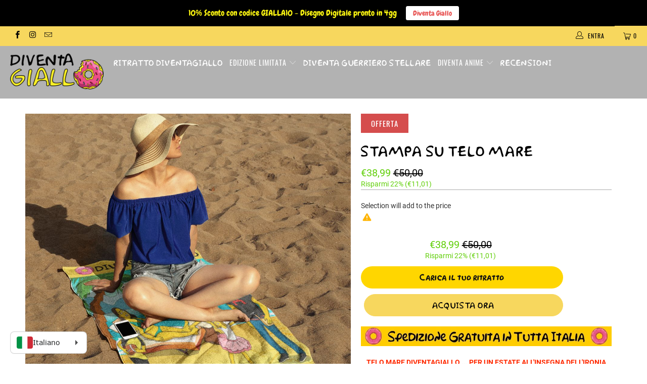

--- FILE ---
content_type: text/html; charset=utf-8
request_url: https://diventagiallo.com/products/stampa-su-telo-mare
body_size: 40160
content:


 <!DOCTYPE html>
<html lang="it"> <head> <link rel="stylesheet" href="https://obscure-escarpment-2240.herokuapp.com/stylesheets/bcpo-front.css"> <script>var bcpo_product={"id":6673220501567,"title":"Stampa su telo mare","handle":"stampa-su-telo-mare","description":"\u003cp style=\"text-align: center;\" data-mce-style=\"text-align: center;\"\u003e\u003cstrong\u003e\u003cspan style=\"color: #ff2a00;\" data-mce-style=\"color: #ff2a00;\"\u003e\u003cimg alt=\"\" src=\"https:\/\/cdn.shopify.com\/s\/files\/1\/0252\/6212\/9215\/files\/Copia_di_ti_regaliamo_uno_sfondo_2.jpg?v=1626085997\"\u003e\u003c\/span\u003e\u003c\/strong\u003e\u003c\/p\u003e\n\u003cp style=\"text-align: center;\" data-mce-style=\"text-align: center;\"\u003e\u003cstrong\u003e\u003cspan style=\"color: #ff2a00;\" data-mce-style=\"color: #ff2a00;\"\u003eTELO MARE DIVENTAGIALLO ... PER UN ESTATE ALL'INSEGNA DELL'IRONIA\u003c\/span\u003e\u003c\/strong\u003e\u003c\/p\u003e\n\u003ch3 style=\"text-align: center;\" data-mce-style=\"text-align: center;\"\u003e⚠️Attenzione questo prodotto contiene la stampa del tuo Ritratto Diventagiallo (o altre nostre tipologie di caricature).⚠️ \u003c\/h3\u003e\n\u003ch3 style=\"text-align: center;\" data-mce-style=\"text-align: center;\"\u003eSe non hai ancora il tuo ritratto Diventagiallo puoi ordinarlo qui: \u003c\/h3\u003e\n\u003cp style=\"text-align: center;\" data-mce-style=\"text-align: center;\"\u003e\u003ca href=\"https:\/\/diventagiallo.com\/products\/fammi-diventare-giallo\"\u003e\u003cimg src=\"https:\/\/cdn.shopify.com\/s\/files\/1\/0252\/6212\/9215\/files\/Crea-Il-Ritratto-DiventaGiallo_d37d4f69-6733-478f-8f4b-2bcd2f968f88.png?v=1625583849\" alt=\"Crea il tuo ritratto Diventagiallo\"\u003e\u003c\/a\u003e\u003c\/p\u003e\n\u003cp style=\"text-align: center;\" data-mce-style=\"text-align: center;\"\u003e\u003cstrong\u003ePUOI FINALMENTE STAMPARE IL TUO RITRATTO DIVENTAGIALLO SU QUESTO FANTASTICO TELO MARE\u003c\/strong\u003e \u003c\/p\u003e\n\u003ch4 style=\"text-align: center;\" data-mce-style=\"text-align: center;\"\u003eFai impazzire tutti sulla spiaggia, con il telo mare Diventagiallo!\u003c\/h4\u003e\n\u003ch4 style=\"text-align: center;\" data-mce-style=\"text-align: center;\"\u003eLa tua versione in stile giallo, su un telo mare in microfibra, 150 cm x 80 cm di pura follia e ironia.\u003c\/h4\u003e\n\u003ch4 style=\"text-align: center;\" data-mce-style=\"text-align: center;\"\u003eUn prodotto completamente personalizzato e unico!\u003cbr\u003e\n\u003c\/h4\u003e\n\u003cp\u003e\u003cimg alt=\"\" src=\"https:\/\/cdn.shopify.com\/s\/files\/1\/0252\/6212\/9215\/files\/asciugamano-resize2_4a2eae97-fcf5-42e7-bcd8-9c5d07d99d3a.jpg?v=1626084431\" width=\"649\" height=\"486\" data-mce-src=\"https:\/\/cdn.shopify.com\/s\/files\/1\/0252\/6212\/9215\/files\/asciugamano-resize2_4a2eae97-fcf5-42e7-bcd8-9c5d07d99d3a.jpg?v=1626084431\"\u003e\u003c\/p\u003e\n\u003cp\u003e\u003cstrong\u003e\u003c\/strong\u003eSPECIFICHE TECNICHE:\u003c\/p\u003e\n\u003cp\u003e- \u003cstrong\u003eMateriale: \u003c\/strong\u003eMicrofibra. 90% Polyestere. 10% Nylon\u003c\/p\u003e\n\u003cp\u003e- \u003cstrong\u003e\u003c\/strong\u003e\u003cstrong\u003eTessuto:\u003c\/strong\u003e Morbido, effetto liscio. Gentile al tatto\u003c\/p\u003e\n\u003cp\u003e- \u003cstrong\u003e\u003c\/strong\u003eTelo in microfibra altamente assorbente, ideale per lo sport, tempo \u003cbr data-mce-fragment=\"1\"\u003elibero e viaggi\u003c\/p\u003e\n\u003cp\u003e\u003cstrong\u003e﻿- Misure:\u003c\/strong\u003e﻿ 150 cm * 80 cm. Peso 190g\/m²\u003c\/p\u003e\n\u003cp\u003e- \u003cstrong\u003eColore e stampe: \u003c\/strong\u003eColore Base bianco. Stampa del disegno con colori atossici e apossidici. Stampa intera su un lato.\u003c\/p\u003e\n\u003cp style=\"text-align: center;\"\u003e\u003cimg src=\"https:\/\/cdn.shopify.com\/s\/files\/1\/0252\/6212\/9215\/files\/icone_fueqi_1_160x160.jpg?v=1626085843\" alt=\"\"\u003e\u003c\/p\u003e\n\u003cp\u003eI COLORI USATI DAL NOSTRO PARTNER DI STAMPA SONO ATOSSICI - RESISTENTI AGLI UV E NON NOCIVI PER I BAMBINI\u003cbr\u003e\u003c\/p\u003e\n\u003cp\u003e\u003cspan style=\"color: #404040;\" data-mce-style=\"color: #404040;\"\u003e\u003cstrong\u003eCome funziona è molto semplice. Indicaci \u003cspan style=\"text-decoration: underline;\" data-mce-style=\"text-decoration: underline;\"\u003eil tuo numero d'ordine\u003c\/span\u003e (lo avevi\u003c\/strong\u003e\u003c\/span\u003e\u003cspan style=\"color: #404040;\" data-mce-style=\"color: #404040;\"\u003e\u003cstrong\u003e ricevuto con il tuo acquisto) oppure \u003cspan style=\"text-decoration: underline;\" data-mce-style=\"text-decoration: underline;\"\u003ecarica direttamente l'immagine\u003c\/span\u003e della tua caricatura! Il nostro staff si occuperà di tutto come al solito.\u003c\/strong\u003e\u003c\/span\u003e\u003c\/p\u003e\n\u003cp\u003e\u003cspan style=\"color: #404040;\" data-mce-style=\"color: #404040;\"\u003e\u003cstrong\u003eLo stamperemo in 1-2 giorni lavorativi e lo spediremo con corriere Bartolini, spedizione Express, in 1-3 giorni dalla stampa ti sarà arriverà direttamente a casa (per le isole potrebbero volerci 2 giorni extra)! \u003c\/strong\u003e\u003c\/span\u003e\u003c\/p\u003e\n\u003cp\u003e\u003cimg alt=\"\" src=\"https:\/\/cdn.shopify.com\/s\/files\/1\/0252\/6212\/9215\/files\/Aggiungi_un_intestazione_2.jpg?v=1625586702\"\u003e\u003c\/p\u003e","published_at":"2021-07-12T12:40:33+02:00","created_at":"2021-07-12T12:01:26+02:00","vendor":"DiventaGiallo","type":"","tags":["Stampa"],"price":3899,"price_min":3899,"price_max":3899,"available":true,"price_varies":false,"compare_at_price":5000,"compare_at_price_min":5000,"compare_at_price_max":5000,"compare_at_price_varies":false,"variants":[{"id":39394081636415,"title":"Default Title","option1":"Default Title","option2":null,"option3":null,"sku":"","requires_shipping":true,"taxable":true,"featured_image":null,"available":true,"name":"Stampa su telo mare","public_title":null,"options":["Default Title"],"price":3899,"weight":1000,"compare_at_price":5000,"inventory_management":"shopify","barcode":"","requires_selling_plan":false,"selling_plan_allocations":[]}],"images":["\/\/diventagiallo.com\/cdn\/shop\/products\/Asciugamano-Diventa-Giallo-Stampa-Il-Tuo-Disegno.jpg?v=1626086425","\/\/diventagiallo.com\/cdn\/shop\/products\/towel-mockup-featuring-two-women-enjoying-a-spring-break-party-32694.jpg?v=1626086425","\/\/diventagiallo.com\/cdn\/shop\/products\/asciugamano-resize2.jpg?v=1626086425","\/\/diventagiallo.com\/cdn\/shop\/products\/Ritratto-Diventa-Giallo-Stampa-Telo-Mare-Spiaggia.jpg?v=1626086425"],"featured_image":"\/\/diventagiallo.com\/cdn\/shop\/products\/Asciugamano-Diventa-Giallo-Stampa-Il-Tuo-Disegno.jpg?v=1626086425","options":["Title"],"media":[{"alt":null,"id":20787694567487,"position":1,"preview_image":{"aspect_ratio":1.0,"height":1080,"width":1080,"src":"\/\/diventagiallo.com\/cdn\/shop\/products\/Asciugamano-Diventa-Giallo-Stampa-Il-Tuo-Disegno.jpg?v=1626086425"},"aspect_ratio":1.0,"height":1080,"media_type":"image","src":"\/\/diventagiallo.com\/cdn\/shop\/products\/Asciugamano-Diventa-Giallo-Stampa-Il-Tuo-Disegno.jpg?v=1626086425","width":1080},{"alt":null,"id":20787781926975,"position":2,"preview_image":{"aspect_ratio":0.72,"height":1000,"width":720,"src":"\/\/diventagiallo.com\/cdn\/shop\/products\/towel-mockup-featuring-two-women-enjoying-a-spring-break-party-32694.jpg?v=1626086425"},"aspect_ratio":0.72,"height":1000,"media_type":"image","src":"\/\/diventagiallo.com\/cdn\/shop\/products\/towel-mockup-featuring-two-women-enjoying-a-spring-break-party-32694.jpg?v=1626086425","width":720},{"alt":null,"id":20787640172607,"position":3,"preview_image":{"aspect_ratio":1.333,"height":574,"width":765,"src":"\/\/diventagiallo.com\/cdn\/shop\/products\/asciugamano-resize2.jpg?v=1626086425"},"aspect_ratio":1.333,"height":574,"media_type":"image","src":"\/\/diventagiallo.com\/cdn\/shop\/products\/asciugamano-resize2.jpg?v=1626086425","width":765},{"alt":null,"id":20787696762943,"position":4,"preview_image":{"aspect_ratio":1.0,"height":1080,"width":1080,"src":"\/\/diventagiallo.com\/cdn\/shop\/products\/Ritratto-Diventa-Giallo-Stampa-Telo-Mare-Spiaggia.jpg?v=1626086425"},"aspect_ratio":1.0,"height":1080,"media_type":"image","src":"\/\/diventagiallo.com\/cdn\/shop\/products\/Ritratto-Diventa-Giallo-Stampa-Telo-Mare-Spiaggia.jpg?v=1626086425","width":1080}],"requires_selling_plan":false,"selling_plan_groups":[],"content":"\u003cp style=\"text-align: center;\" data-mce-style=\"text-align: center;\"\u003e\u003cstrong\u003e\u003cspan style=\"color: #ff2a00;\" data-mce-style=\"color: #ff2a00;\"\u003e\u003cimg alt=\"\" src=\"https:\/\/cdn.shopify.com\/s\/files\/1\/0252\/6212\/9215\/files\/Copia_di_ti_regaliamo_uno_sfondo_2.jpg?v=1626085997\"\u003e\u003c\/span\u003e\u003c\/strong\u003e\u003c\/p\u003e\n\u003cp style=\"text-align: center;\" data-mce-style=\"text-align: center;\"\u003e\u003cstrong\u003e\u003cspan style=\"color: #ff2a00;\" data-mce-style=\"color: #ff2a00;\"\u003eTELO MARE DIVENTAGIALLO ... PER UN ESTATE ALL'INSEGNA DELL'IRONIA\u003c\/span\u003e\u003c\/strong\u003e\u003c\/p\u003e\n\u003ch3 style=\"text-align: center;\" data-mce-style=\"text-align: center;\"\u003e⚠️Attenzione questo prodotto contiene la stampa del tuo Ritratto Diventagiallo (o altre nostre tipologie di caricature).⚠️ \u003c\/h3\u003e\n\u003ch3 style=\"text-align: center;\" data-mce-style=\"text-align: center;\"\u003eSe non hai ancora il tuo ritratto Diventagiallo puoi ordinarlo qui: \u003c\/h3\u003e\n\u003cp style=\"text-align: center;\" data-mce-style=\"text-align: center;\"\u003e\u003ca href=\"https:\/\/diventagiallo.com\/products\/fammi-diventare-giallo\"\u003e\u003cimg src=\"https:\/\/cdn.shopify.com\/s\/files\/1\/0252\/6212\/9215\/files\/Crea-Il-Ritratto-DiventaGiallo_d37d4f69-6733-478f-8f4b-2bcd2f968f88.png?v=1625583849\" alt=\"Crea il tuo ritratto Diventagiallo\"\u003e\u003c\/a\u003e\u003c\/p\u003e\n\u003cp style=\"text-align: center;\" data-mce-style=\"text-align: center;\"\u003e\u003cstrong\u003ePUOI FINALMENTE STAMPARE IL TUO RITRATTO DIVENTAGIALLO SU QUESTO FANTASTICO TELO MARE\u003c\/strong\u003e \u003c\/p\u003e\n\u003ch4 style=\"text-align: center;\" data-mce-style=\"text-align: center;\"\u003eFai impazzire tutti sulla spiaggia, con il telo mare Diventagiallo!\u003c\/h4\u003e\n\u003ch4 style=\"text-align: center;\" data-mce-style=\"text-align: center;\"\u003eLa tua versione in stile giallo, su un telo mare in microfibra, 150 cm x 80 cm di pura follia e ironia.\u003c\/h4\u003e\n\u003ch4 style=\"text-align: center;\" data-mce-style=\"text-align: center;\"\u003eUn prodotto completamente personalizzato e unico!\u003cbr\u003e\n\u003c\/h4\u003e\n\u003cp\u003e\u003cimg alt=\"\" src=\"https:\/\/cdn.shopify.com\/s\/files\/1\/0252\/6212\/9215\/files\/asciugamano-resize2_4a2eae97-fcf5-42e7-bcd8-9c5d07d99d3a.jpg?v=1626084431\" width=\"649\" height=\"486\" data-mce-src=\"https:\/\/cdn.shopify.com\/s\/files\/1\/0252\/6212\/9215\/files\/asciugamano-resize2_4a2eae97-fcf5-42e7-bcd8-9c5d07d99d3a.jpg?v=1626084431\"\u003e\u003c\/p\u003e\n\u003cp\u003e\u003cstrong\u003e\u003c\/strong\u003eSPECIFICHE TECNICHE:\u003c\/p\u003e\n\u003cp\u003e- \u003cstrong\u003eMateriale: \u003c\/strong\u003eMicrofibra. 90% Polyestere. 10% Nylon\u003c\/p\u003e\n\u003cp\u003e- \u003cstrong\u003e\u003c\/strong\u003e\u003cstrong\u003eTessuto:\u003c\/strong\u003e Morbido, effetto liscio. Gentile al tatto\u003c\/p\u003e\n\u003cp\u003e- \u003cstrong\u003e\u003c\/strong\u003eTelo in microfibra altamente assorbente, ideale per lo sport, tempo \u003cbr data-mce-fragment=\"1\"\u003elibero e viaggi\u003c\/p\u003e\n\u003cp\u003e\u003cstrong\u003e﻿- Misure:\u003c\/strong\u003e﻿ 150 cm * 80 cm. Peso 190g\/m²\u003c\/p\u003e\n\u003cp\u003e- \u003cstrong\u003eColore e stampe: \u003c\/strong\u003eColore Base bianco. Stampa del disegno con colori atossici e apossidici. Stampa intera su un lato.\u003c\/p\u003e\n\u003cp style=\"text-align: center;\"\u003e\u003cimg src=\"https:\/\/cdn.shopify.com\/s\/files\/1\/0252\/6212\/9215\/files\/icone_fueqi_1_160x160.jpg?v=1626085843\" alt=\"\"\u003e\u003c\/p\u003e\n\u003cp\u003eI COLORI USATI DAL NOSTRO PARTNER DI STAMPA SONO ATOSSICI - RESISTENTI AGLI UV E NON NOCIVI PER I BAMBINI\u003cbr\u003e\u003c\/p\u003e\n\u003cp\u003e\u003cspan style=\"color: #404040;\" data-mce-style=\"color: #404040;\"\u003e\u003cstrong\u003eCome funziona è molto semplice. Indicaci \u003cspan style=\"text-decoration: underline;\" data-mce-style=\"text-decoration: underline;\"\u003eil tuo numero d'ordine\u003c\/span\u003e (lo avevi\u003c\/strong\u003e\u003c\/span\u003e\u003cspan style=\"color: #404040;\" data-mce-style=\"color: #404040;\"\u003e\u003cstrong\u003e ricevuto con il tuo acquisto) oppure \u003cspan style=\"text-decoration: underline;\" data-mce-style=\"text-decoration: underline;\"\u003ecarica direttamente l'immagine\u003c\/span\u003e della tua caricatura! Il nostro staff si occuperà di tutto come al solito.\u003c\/strong\u003e\u003c\/span\u003e\u003c\/p\u003e\n\u003cp\u003e\u003cspan style=\"color: #404040;\" data-mce-style=\"color: #404040;\"\u003e\u003cstrong\u003eLo stamperemo in 1-2 giorni lavorativi e lo spediremo con corriere Bartolini, spedizione Express, in 1-3 giorni dalla stampa ti sarà arriverà direttamente a casa (per le isole potrebbero volerci 2 giorni extra)! \u003c\/strong\u003e\u003c\/span\u003e\u003c\/p\u003e\n\u003cp\u003e\u003cimg alt=\"\" src=\"https:\/\/cdn.shopify.com\/s\/files\/1\/0252\/6212\/9215\/files\/Aggiungi_un_intestazione_2.jpg?v=1625586702\"\u003e\u003c\/p\u003e"}; var bcpo_data={"product_id":"6667218157631","virtual_options":[{"title":"","type":"instructions","unique":"_4h33n15bn","conditional_option":"","conditional_value":"","values":[{"key":"<h3 style=\"text-align: center;\">Finalmente puoi stampare la tua caricatura Diventagiallo</h3>\r\n<p style=\"text-align: center;\" data-mce-style=\"text-align: center;\"><span>Puoi inserire il&nbsp;</span><strong>numero d'ordine</strong><span>&nbsp;del tuo ritratto giallo oppure puoi direttamente caricare il tuo&nbsp;</span><strong>disegno Diventagiallo</strong><span>!&nbsp;</span></p>"}]},{"title":"Numero Ordine (Inseriscilo se ti ricordi il tuo numero ordine)","type":"text","unique":"_21g2khhgh","conditional_option":"","conditional_value":"","maxlength":"30","values":[{"key":"","price":""}]},{"title":"Inserisci un messaggio personalizzato﻿  (Scrivi un messaggio che sarà inviato con la stampa) Costo aggiuntivo 3 €﻿","type":"textarea","unique":"_r1tvplhsl","conditional_option":"","conditional_value":"","maxlength":"500","values":[{"key":"","price":"3"}]}]}; var bcpo_settings={"fallback":"default","auto_select":"on","load_main_image":"off","replaceImage":"on","border_style":"round","tooltips":"show","sold_out_style":"transparent","theme":"light","jumbo_colors":"medium","jumbo_images":"medium","circle_swatches":"on","inventory_style":"amazon","override_ajax":"on","add_price_addons":"on","money_format2":"€{{amount_with_comma_separator}} EUR","money_format_without_currency":"€{{amount_with_comma_separator}}","show_currency":"off","global_auto_image_options":"","global_color_options":"","global_colors":[{"key":"","value":"ecf42f"}],"shop_currency":"EUR"};var inventory_quantity = [];inventory_quantity.push(98);if(bcpo_product) { for (var i = 0; i <bcpo_product.variants.length; i += 1) { bcpo_product.variants[i].inventory_quantity = inventory_quantity[i]; }}window.bcpo = window.bcpo || {}; bcpo.cart = {"note":null,"attributes":{},"original_total_price":0,"total_price":0,"total_discount":0,"total_weight":0.0,"item_count":0,"items":[],"requires_shipping":false,"currency":"EUR","items_subtotal_price":0,"cart_level_discount_applications":[],"checkout_charge_amount":0}; bcpo.ogFormData = FormData;</script> <!-- Global site tag (gtag.js) - Google Analytics -->
<script async src="https://www.googletagmanager.com/gtag/js?id=G-VQQ9FRVGYB"></script>
<script>
  window.dataLayer = window.dataLayer || [];
  function gtag(){dataLayer.push(arguments);}
  gtag('js', new Date());

  gtag('config', 'G-VQQ9FRVGYB');
</script>
	<script>
		!function (w, d, t) {
		  w.TiktokAnalyticsObject=t;var ttq=w[t]=w[t]||[];ttq.methods=["page","track","identify","instances","debug","on","off","once","ready","alias","group","enableCookie","disableCookie"],ttq.setAndDefer=function(t,e){t[e]=function(){t.push([e].concat(Array.prototype.slice.call(arguments,0)))}};for(var i=0;i<ttq.methods.length;i++)ttq.setAndDefer(ttq,ttq.methods[i]);ttq.instance=function(t){for(var e=ttq._i[t]||[],n=0;n<ttq.methods.length;n++)ttq.setAndDefer(e,ttq.methods[n]);return e},ttq.load=function(e,n){var i="https://analytics.tiktok.com/i18n/pixel/events.js";ttq._i=ttq._i||{},ttq._i[e]=[],ttq._i[e]._u=i,ttq._t=ttq._t||{},ttq._t[e]=+new Date,ttq._o=ttq._o||{},ttq._o[e]=n||{};var o=document.createElement("script");o.type="text/javascript",o.async=!0,o.src=i+"?sdkid="+e+"&lib="+t;var a=document.getElementsByTagName("script")[0];a.parentNode.insertBefore(o,a)};
		
		  ttq.load('C61VSO1RBA57FARJBIPG');
		  ttq.page();
		}(window, document, 'ttq');
	</script> <style>
#bcpo .bcpo-front-button-option:checked + .bcpo-front-button-label {
border: 3px solid #F7D75E !important;
background: #F7D75E !important;
color: white !important;
font-family: simpsonfontregular;
</style> <script>
var bcpoStrings = {
you_save: 'Risparmi',
};
</script> <meta charset="utf-8"> <meta http-equiv="cleartype" content="on"> <meta name="robots" content="index,follow"> <!-- Custom Fonts --> <link href="//fonts.googleapis.com/css?family=.|Oswald:light,normal,bold|Oswald:light,normal,bold|Oswald:light,normal,bold|Oswald:light,normal,bold|Roboto:light,normal,bold|Roboto:light,normal,bold" rel="stylesheet" type="text/css" /> <!-- Mobile Specific Metas --> <meta name="HandheldFriendly" content="True"> <meta name="MobileOptimized" content="320"> <meta name="viewport" content="width=device-width,initial-scale=1"> <meta name="theme-color" content="#ffffff"> <title>
      Stampa su telo mare - DiventaGiallo</title> <link rel="preconnect dns-prefetch" href="https://fonts.shopifycdn.com" /> <link rel="preconnect dns-prefetch" href="https://cdn.shopify.com" /> <link rel="preconnect dns-prefetch" href="https://v.shopify.com" /> <link rel="preconnect dns-prefetch" href="https://cdn.shopifycloud.com" /> <link rel="preconnect dns-prefetch" href="https://productreviews.shopifycdn.com" /> <link rel="stylesheet" href="https://cdnjs.cloudflare.com/ajax/libs/fancybox/3.5.6/jquery.fancybox.css"> <!-- Stylesheets for Turbo "6.0.1" --> <link href="//diventagiallo.com/cdn/shop/t/27/assets/styles.scss.css?v=101825405563614013871711632040" rel="stylesheet" type="text/css" media="all" /> <link href="//diventagiallo.com/cdn/shop/t/27/assets/stylesheet.css?v=28316663425241216391621408675" rel="stylesheet" type="text/css" media="all" /> <script>
      window.lazySizesConfig = window.lazySizesConfig || {};

      lazySizesConfig.expand = 300;
      lazySizesConfig.loadHidden = false;

      /*! lazysizes - v4.1.4 */
      !function(a,b){var c=b(a,a.document);a.lazySizes=c,"object"==typeof module&&module.exports&&(module.exports=c)}(window,function(a,b){"use strict";if(b.getElementsByClassName){var c,d,e=b.documentElement,f=a.Date,g=a.HTMLPictureElement,h="addEventListener",i="getAttribute",j=a[h],k=a.setTimeout,l=a.requestAnimationFrame||k,m=a.requestIdleCallback,n=/^picture$/i,o=["load","error","lazyincluded","_lazyloaded"],p={},q=Array.prototype.forEach,r=function(a,b){return p[b]||(p[b]=new RegExp("(\\s|^)"+b+"(\\s|$)")),p[b].test(a[i]("class")||"")&&p[b]},s=function(a,b){r(a,b)||a.setAttribute("class",(a[i]("class")||"").trim()+" "+b)},t=function(a,b){var c;(c=r(a,b))&&a.setAttribute("class",(a[i]("class")||"").replace(c," "))},u=function(a,b,c){var d=c?h:"removeEventListener";c&&u(a,b),o.forEach(function(c){a[d](c,b)})},v=function(a,d,e,f,g){var h=b.createEvent("Event");return e||(e={}),e.instance=c,h.initEvent(d,!f,!g),h.detail=e,a.dispatchEvent(h),h},w=function(b,c){var e;!g&&(e=a.picturefill||d.pf)?(c&&c.src&&!b[i]("srcset")&&b.setAttribute("srcset",c.src),e({reevaluate:!0,elements:[b]})):c&&c.src&&(b.src=c.src)},x=function(a,b){return(getComputedStyle(a,null)||{})[b]},y=function(a,b,c){for(c=c||a.offsetWidth;c<d.minSize&&b&&!a._lazysizesWidth;)c=b.offsetWidth,b=b.parentNode;return c},z=function(){var a,c,d=[],e=[],f=d,g=function(){var b=f;for(f=d.length?e:d,a=!0,c=!1;b.length;)b.shift()();a=!1},h=function(d,e){a&&!e?d.apply(this,arguments):(f.push(d),c||(c=!0,(b.hidden?k:l)(g)))};return h._lsFlush=g,h}(),A=function(a,b){return b?function(){z(a)}:function(){var b=this,c=arguments;z(function(){a.apply(b,c)})}},B=function(a){var b,c=0,e=d.throttleDelay,g=d.ricTimeout,h=function(){b=!1,c=f.now(),a()},i=m&&g>49?function(){m(h,{timeout:g}),g!==d.ricTimeout&&(g=d.ricTimeout)}:A(function(){k(h)},!0);return function(a){var d;(a=a===!0)&&(g=33),b||(b=!0,d=e-(f.now()-c),0>d&&(d=0),a||9>d?i():k(i,d))}},C=function(a){var b,c,d=99,e=function(){b=null,a()},g=function(){var a=f.now()-c;d>a?k(g,d-a):(m||e)(e)};return function(){c=f.now(),b||(b=k(g,d))}};!function(){var b,c={lazyClass:"lazyload",loadedClass:"lazyloaded",loadingClass:"lazyloading",preloadClass:"lazypreload",errorClass:"lazyerror",autosizesClass:"lazyautosizes",srcAttr:"data-src",srcsetAttr:"data-srcset",sizesAttr:"data-sizes",minSize:40,customMedia:{},init:!0,expFactor:1.5,hFac:.8,loadMode:2,loadHidden:!0,ricTimeout:0,throttleDelay:125};d=a.lazySizesConfig||a.lazysizesConfig||{};for(b in c)b in d||(d[b]=c[b]);a.lazySizesConfig=d,k(function(){d.init&&F()})}();var D=function(){var g,l,m,o,p,y,D,F,G,H,I,J,K,L,M=/^img$/i,N=/^iframe$/i,O="onscroll"in a&&!/(gle|ing)bot/.test(navigator.userAgent),P=0,Q=0,R=0,S=-1,T=function(a){R--,a&&a.target&&u(a.target,T),(!a||0>R||!a.target)&&(R=0)},U=function(a,c){var d,f=a,g="hidden"==x(b.body,"visibility")||"hidden"!=x(a.parentNode,"visibility")&&"hidden"!=x(a,"visibility");for(F-=c,I+=c,G-=c,H+=c;g&&(f=f.offsetParent)&&f!=b.body&&f!=e;)g=(x(f,"opacity")||1)>0,g&&"visible"!=x(f,"overflow")&&(d=f.getBoundingClientRect(),g=H>d.left&&G<d.right&&I>d.top-1&&F<d.bottom+1);return g},V=function(){var a,f,h,j,k,m,n,p,q,r=c.elements;if((o=d.loadMode)&&8>R&&(a=r.length)){f=0,S++,null==K&&("expand"in d||(d.expand=e.clientHeight>500&&e.clientWidth>500?500:370),J=d.expand,K=J*d.expFactor),K>Q&&1>R&&S>2&&o>2&&!b.hidden?(Q=K,S=0):Q=o>1&&S>1&&6>R?J:P;for(;a>f;f++)if(r[f]&&!r[f]._lazyRace)if(O)if((p=r[f][i]("data-expand"))&&(m=1*p)||(m=Q),q!==m&&(y=innerWidth+m*L,D=innerHeight+m,n=-1*m,q=m),h=r[f].getBoundingClientRect(),(I=h.bottom)>=n&&(F=h.top)<=D&&(H=h.right)>=n*L&&(G=h.left)<=y&&(I||H||G||F)&&(d.loadHidden||"hidden"!=x(r[f],"visibility"))&&(l&&3>R&&!p&&(3>o||4>S)||U(r[f],m))){if(ba(r[f]),k=!0,R>9)break}else!k&&l&&!j&&4>R&&4>S&&o>2&&(g[0]||d.preloadAfterLoad)&&(g[0]||!p&&(I||H||G||F||"auto"!=r[f][i](d.sizesAttr)))&&(j=g[0]||r[f]);else ba(r[f]);j&&!k&&ba(j)}},W=B(V),X=function(a){s(a.target,d.loadedClass),t(a.target,d.loadingClass),u(a.target,Z),v(a.target,"lazyloaded")},Y=A(X),Z=function(a){Y({target:a.target})},$=function(a,b){try{a.contentWindow.location.replace(b)}catch(c){a.src=b}},_=function(a){var b,c=a[i](d.srcsetAttr);(b=d.customMedia[a[i]("data-media")||a[i]("media")])&&a.setAttribute("media",b),c&&a.setAttribute("srcset",c)},aa=A(function(a,b,c,e,f){var g,h,j,l,o,p;(o=v(a,"lazybeforeunveil",b)).defaultPrevented||(e&&(c?s(a,d.autosizesClass):a.setAttribute("sizes",e)),h=a[i](d.srcsetAttr),g=a[i](d.srcAttr),f&&(j=a.parentNode,l=j&&n.test(j.nodeName||"")),p=b.firesLoad||"src"in a&&(h||g||l),o={target:a},p&&(u(a,T,!0),clearTimeout(m),m=k(T,2500),s(a,d.loadingClass),u(a,Z,!0)),l&&q.call(j.getElementsByTagName("source"),_),h?a.setAttribute("srcset",h):g&&!l&&(N.test(a.nodeName)?$(a,g):a.src=g),f&&(h||l)&&w(a,{src:g})),a._lazyRace&&delete a._lazyRace,t(a,d.lazyClass),z(function(){(!p||a.complete&&a.naturalWidth>1)&&(p?T(o):R--,X(o))},!0)}),ba=function(a){var b,c=M.test(a.nodeName),e=c&&(a[i](d.sizesAttr)||a[i]("sizes")),f="auto"==e;(!f&&l||!c||!a[i]("src")&&!a.srcset||a.complete||r(a,d.errorClass)||!r(a,d.lazyClass))&&(b=v(a,"lazyunveilread").detail,f&&E.updateElem(a,!0,a.offsetWidth),a._lazyRace=!0,R++,aa(a,b,f,e,c))},ca=function(){if(!l){if(f.now()-p<999)return void k(ca,999);var a=C(function(){d.loadMode=3,W()});l=!0,d.loadMode=3,W(),j("scroll",function(){3==d.loadMode&&(d.loadMode=2),a()},!0)}};return{_:function(){p=f.now(),c.elements=b.getElementsByClassName(d.lazyClass),g=b.getElementsByClassName(d.lazyClass+" "+d.preloadClass),L=d.hFac,j("scroll",W,!0),j("resize",W,!0),a.MutationObserver?new MutationObserver(W).observe(e,{childList:!0,subtree:!0,attributes:!0}):(e[h]("DOMNodeInserted",W,!0),e[h]("DOMAttrModified",W,!0),setInterval(W,999)),j("hashchange",W,!0),["focus","mouseover","click","load","transitionend","animationend","webkitAnimationEnd"].forEach(function(a){b[h](a,W,!0)}),/d$|^c/.test(b.readyState)?ca():(j("load",ca),b[h]("DOMContentLoaded",W),k(ca,2e4)),c.elements.length?(V(),z._lsFlush()):W()},checkElems:W,unveil:ba}}(),E=function(){var a,c=A(function(a,b,c,d){var e,f,g;if(a._lazysizesWidth=d,d+="px",a.setAttribute("sizes",d),n.test(b.nodeName||""))for(e=b.getElementsByTagName("source"),f=0,g=e.length;g>f;f++)e[f].setAttribute("sizes",d);c.detail.dataAttr||w(a,c.detail)}),e=function(a,b,d){var e,f=a.parentNode;f&&(d=y(a,f,d),e=v(a,"lazybeforesizes",{width:d,dataAttr:!!b}),e.defaultPrevented||(d=e.detail.width,d&&d!==a._lazysizesWidth&&c(a,f,e,d)))},f=function(){var b,c=a.length;if(c)for(b=0;c>b;b++)e(a[b])},g=C(f);return{_:function(){a=b.getElementsByClassName(d.autosizesClass),j("resize",g)},checkElems:g,updateElem:e}}(),F=function(){F.i||(F.i=!0,E._(),D._())};return c={cfg:d,autoSizer:E,loader:D,init:F,uP:w,aC:s,rC:t,hC:r,fire:v,gW:y,rAF:z}}});

      /*! lazysizes - v4.1.4 */
      !function(a,b){var c=function(){b(a.lazySizes),a.removeEventListener("lazyunveilread",c,!0)};b=b.bind(null,a,a.document),"object"==typeof module&&module.exports?b(require("lazysizes")):a.lazySizes?c():a.addEventListener("lazyunveilread",c,!0)}(window,function(a,b,c){"use strict";function d(){this.ratioElems=b.getElementsByClassName("lazyaspectratio"),this._setupEvents(),this.processImages()}if(a.addEventListener){var e,f,g,h=Array.prototype.forEach,i=/^picture$/i,j="data-aspectratio",k="img["+j+"]",l=function(b){return a.matchMedia?(l=function(a){return!a||(matchMedia(a)||{}).matches})(b):a.Modernizr&&Modernizr.mq?!b||Modernizr.mq(b):!b},m=c.aC,n=c.rC,o=c.cfg;d.prototype={_setupEvents:function(){var a=this,c=function(b){b.naturalWidth<36?a.addAspectRatio(b,!0):a.removeAspectRatio(b,!0)},d=function(){a.processImages()};b.addEventListener("load",function(a){a.target.getAttribute&&a.target.getAttribute(j)&&c(a.target)},!0),addEventListener("resize",function(){var b,d=function(){h.call(a.ratioElems,c)};return function(){clearTimeout(b),b=setTimeout(d,99)}}()),b.addEventListener("DOMContentLoaded",d),addEventListener("load",d)},processImages:function(a){var c,d;a||(a=b),c="length"in a&&!a.nodeName?a:a.querySelectorAll(k);for(d=0;d<c.length;d++)c[d].naturalWidth>36?this.removeAspectRatio(c[d]):this.addAspectRatio(c[d])},getSelectedRatio:function(a){var b,c,d,e,f,g=a.parentNode;if(g&&i.test(g.nodeName||""))for(d=g.getElementsByTagName("source"),b=0,c=d.length;c>b;b++)if(e=d[b].getAttribute("data-media")||d[b].getAttribute("media"),o.customMedia[e]&&(e=o.customMedia[e]),l(e)){f=d[b].getAttribute(j);break}return f||a.getAttribute(j)||""},parseRatio:function(){var a=/^\s*([+\d\.]+)(\s*[\/x]\s*([+\d\.]+))?\s*$/,b={};return function(c){var d;return!b[c]&&(d=c.match(a))&&(d[3]?b[c]=d[1]/d[3]:b[c]=1*d[1]),b[c]}}(),addAspectRatio:function(b,c){var d,e=b.offsetWidth,f=b.offsetHeight;return c||m(b,"lazyaspectratio"),36>e&&0>=f?void((e||f&&a.console)&&console.log("Define width or height of image, so we can calculate the other dimension")):(d=this.getSelectedRatio(b),d=this.parseRatio(d),void(d&&(e?b.style.height=e/d+"px":b.style.width=f*d+"px")))},removeAspectRatio:function(a){n(a,"lazyaspectratio"),a.style.height="",a.style.width="",a.removeAttribute(j)}},f=function(){g=a.jQuery||a.Zepto||a.shoestring||a.$,g&&g.fn&&!g.fn.imageRatio&&g.fn.filter&&g.fn.add&&g.fn.find?g.fn.imageRatio=function(){return e.processImages(this.find(k).add(this.filter(k))),this}:g=!1},f(),setTimeout(f),e=new d,a.imageRatio=e,"object"==typeof module&&module.exports?module.exports=e:"function"==typeof define&&define.amd&&define(e)}});

        /*! lazysizes - v4.1.5 */
        !function(a,b){var c=function(){b(a.lazySizes),a.removeEventListener("lazyunveilread",c,!0)};b=b.bind(null,a,a.document),"object"==typeof module&&module.exports?b(require("lazysizes")):a.lazySizes?c():a.addEventListener("lazyunveilread",c,!0)}(window,function(a,b,c){"use strict";if(a.addEventListener){var d=/\s+/g,e=/\s*\|\s+|\s+\|\s*/g,f=/^(.+?)(?:\s+\[\s*(.+?)\s*\])(?:\s+\[\s*(.+?)\s*\])?$/,g=/^\s*\(*\s*type\s*:\s*(.+?)\s*\)*\s*$/,h=/\(|\)|'/,i={contain:1,cover:1},j=function(a){var b=c.gW(a,a.parentNode);return(!a._lazysizesWidth||b>a._lazysizesWidth)&&(a._lazysizesWidth=b),a._lazysizesWidth},k=function(a){var b;return b=(getComputedStyle(a)||{getPropertyValue:function(){}}).getPropertyValue("background-size"),!i[b]&&i[a.style.backgroundSize]&&(b=a.style.backgroundSize),b},l=function(a,b){if(b){var c=b.match(g);c&&c[1]?a.setAttribute("type",c[1]):a.setAttribute("media",lazySizesConfig.customMedia[b]||b)}},m=function(a,c,g){var h=b.createElement("picture"),i=c.getAttribute(lazySizesConfig.sizesAttr),j=c.getAttribute("data-ratio"),k=c.getAttribute("data-optimumx");c._lazybgset&&c._lazybgset.parentNode==c&&c.removeChild(c._lazybgset),Object.defineProperty(g,"_lazybgset",{value:c,writable:!0}),Object.defineProperty(c,"_lazybgset",{value:h,writable:!0}),a=a.replace(d," ").split(e),h.style.display="none",g.className=lazySizesConfig.lazyClass,1!=a.length||i||(i="auto"),a.forEach(function(a){var c,d=b.createElement("source");i&&"auto"!=i&&d.setAttribute("sizes",i),(c=a.match(f))?(d.setAttribute(lazySizesConfig.srcsetAttr,c[1]),l(d,c[2]),l(d,c[3])):d.setAttribute(lazySizesConfig.srcsetAttr,a),h.appendChild(d)}),i&&(g.setAttribute(lazySizesConfig.sizesAttr,i),c.removeAttribute(lazySizesConfig.sizesAttr),c.removeAttribute("sizes")),k&&g.setAttribute("data-optimumx",k),j&&g.setAttribute("data-ratio",j),h.appendChild(g),c.appendChild(h)},n=function(a){if(a.target._lazybgset){var b=a.target,d=b._lazybgset,e=b.currentSrc||b.src;if(e){var f=c.fire(d,"bgsetproxy",{src:e,useSrc:h.test(e)?JSON.stringify(e):e});f.defaultPrevented||(d.style.backgroundImage="url("+f.detail.useSrc+")")}b._lazybgsetLoading&&(c.fire(d,"_lazyloaded",{},!1,!0),delete b._lazybgsetLoading)}};addEventListener("lazybeforeunveil",function(a){var d,e,f;!a.defaultPrevented&&(d=a.target.getAttribute("data-bgset"))&&(f=a.target,e=b.createElement("img"),e.alt="",e._lazybgsetLoading=!0,a.detail.firesLoad=!0,m(d,f,e),setTimeout(function(){c.loader.unveil(e),c.rAF(function(){c.fire(e,"_lazyloaded",{},!0,!0),e.complete&&n({target:e})})}))}),b.addEventListener("load",n,!0),a.addEventListener("lazybeforesizes",function(a){if(a.detail.instance==c&&a.target._lazybgset&&a.detail.dataAttr){var b=a.target._lazybgset,d=k(b);i[d]&&(a.target._lazysizesParentFit=d,c.rAF(function(){a.target.setAttribute("data-parent-fit",d),a.target._lazysizesParentFit&&delete a.target._lazysizesParentFit}))}},!0),b.documentElement.addEventListener("lazybeforesizes",function(a){!a.defaultPrevented&&a.target._lazybgset&&a.detail.instance==c&&(a.detail.width=j(a.target._lazybgset))})}});</script> <script>
      
Shopify = window.Shopify || {};Shopify.theme_settings = {};Shopify.currency_settings = {};Shopify.theme_settings.display_tos_checkbox = false;Shopify.theme_settings.go_to_checkout = false;Shopify.theme_settings.cart_action = "redirect_cart";Shopify.theme_settings.collection_swatches = false;Shopify.theme_settings.collection_secondary_image = false;Shopify.theme_settings.show_multiple_currencies = false;Shopify.theme_settings.currency_format = 'money_format';Shopify.currency_settings.shopifyMultiCurrencyIsEnabled = false;Shopify.currency_settings.shop_currency = "EUR";Shopify.currency_settings.default_currency = "USD";Shopify.currency_settings.money_with_currency_format = "€{{amount_with_comma_separator}} EUR";Shopify.currency_settings.money_format = "€{{amount_with_comma_separator}}";Shopify.theme_settings.display_inventory_left = false;Shopify.theme_settings.inventory_threshold = 10;Shopify.theme_settings.limit_quantity = false;Shopify.theme_settings.menu_position = "inline";Shopify.theme_settings.newsletter_popup = false;Shopify.theme_settings.newsletter_popup_days = "7";Shopify.theme_settings.newsletter_popup_mobile = false;Shopify.theme_settings.newsletter_popup_seconds = 8;Shopify.theme_settings.pagination_type = "load_more";Shopify.theme_settings.search_pagination_type = "basic_pagination";Shopify.theme_settings.enable_shopify_review_comments = true;Shopify.theme_settings.enable_shopify_collection_badges = true;Shopify.theme_settings.quick_shop_thumbnail_position = "bottom-thumbnails";Shopify.theme_settings.product_form_style = "swatches";Shopify.theme_settings.sale_banner_enabled = true;Shopify.theme_settings.display_savings = true;Shopify.theme_settings.display_sold_out_price = false;Shopify.theme_settings.sold_out_text = "Sold Out";Shopify.theme_settings.free_text = "Free";Shopify.theme_settings.video_looping = false;Shopify.theme_settings.search_option = "products";Shopify.theme_settings.search_items_to_display = 5;Shopify.theme_settings.enable_autocomplete = true;Shopify.theme_settings.page_dots_enabled = false;Shopify.theme_settings.slideshow_arrow_size = "light";Shopify.theme_settings.quick_shop_enabled = false;Shopify.translation =Shopify.translation || {};Shopify.translation.agree_to_terms_warning = "È necessario accettare i termini e le condizioni per l&amp;#39;acquisto.";Shopify.translation.one_item_left = "Rimasto";Shopify.translation.items_left_text = "Rimasti";Shopify.translation.cart_savings_text = "Risparmio totale";Shopify.translation.cart_discount_text = "Sconto";Shopify.translation.cart_subtotal_text = "Subtotale";Shopify.translation.cart_remove_text = "Cancella";Shopify.translation.newsletter_success_text = "Grazie per entrare nella nostra Lista";Shopify.translation.notify_email = "Aggiungi la tua mail...";Shopify.translation.notify_email_value = "Translation missing: it.contact.fields.email";Shopify.translation.notify_email_send = "Invia...";Shopify.translation.notify_message_first = "";Shopify.translation.notify_message_last = "";Shopify.translation.notify_success_text = "Grazie! Vi informeremo quando questo prodotto sarà disponibile!";Shopify.translation.add_to_cart = "Acquista Ora";Shopify.translation.coming_soon_text = "In arrivo";Shopify.translation.sold_out_text = "Esaurito";Shopify.translation.sale_text = "Offerta";Shopify.translation.savings_text = "Risparmi";Shopify.translation.free_price_text = "Translation missing: it.settings.free_price_text";Shopify.translation.from_text = "Di";Shopify.translation.new_text = "Nuobo";Shopify.translation.pre_order_text = "Pre-ordina";Shopify.translation.unavailable_text = "Non Disponibile";Shopify.translation.all_results = "Vedi tutti i risultati";</script> <meta name="description" content="TELO MARE DIVENTAGIALLO ... PER UN ESTATE ALL&#39;INSEGNA DELL&#39;IRONIA ⚠️Attenzione questo prodotto contiene la stampa del tuo Ritratto Diventagiallo (o altre nostre tipologie di caricature).⚠️  Se non hai ancora il tuo ritratto Diventagiallo puoi ordinarlo qui:  PUOI FINALMENTE STAMPARE IL TUO RITRATTO DIVENTAGIALLO SU QUE" /> <link rel="shortcut icon" type="image/x-icon" href="//diventagiallo.com/cdn/shop/files/290-2907034_simpsons-donut-transparent-background-removebg-preview_180x180.png?v=1614916103"> <link rel="apple-touch-icon" href="//diventagiallo.com/cdn/shop/files/290-2907034_simpsons-donut-transparent-background-removebg-preview_180x180.png?v=1614916103"/> <link rel="apple-touch-icon" sizes="57x57" href="//diventagiallo.com/cdn/shop/files/290-2907034_simpsons-donut-transparent-background-removebg-preview_57x57.png?v=1614916103"/> <link rel="apple-touch-icon" sizes="60x60" href="//diventagiallo.com/cdn/shop/files/290-2907034_simpsons-donut-transparent-background-removebg-preview_60x60.png?v=1614916103"/> <link rel="apple-touch-icon" sizes="72x72" href="//diventagiallo.com/cdn/shop/files/290-2907034_simpsons-donut-transparent-background-removebg-preview_72x72.png?v=1614916103"/> <link rel="apple-touch-icon" sizes="76x76" href="//diventagiallo.com/cdn/shop/files/290-2907034_simpsons-donut-transparent-background-removebg-preview_76x76.png?v=1614916103"/> <link rel="apple-touch-icon" sizes="114x114" href="//diventagiallo.com/cdn/shop/files/290-2907034_simpsons-donut-transparent-background-removebg-preview_114x114.png?v=1614916103"/> <link rel="apple-touch-icon" sizes="180x180" href="//diventagiallo.com/cdn/shop/files/290-2907034_simpsons-donut-transparent-background-removebg-preview_180x180.png?v=1614916103"/> <link rel="apple-touch-icon" sizes="228x228" href="//diventagiallo.com/cdn/shop/files/290-2907034_simpsons-donut-transparent-background-removebg-preview_228x228.png?v=1614916103"/> <link rel="canonical" href="https://diventagiallo.com/products/stampa-su-telo-mare" /> <script>window.performance && window.performance.mark && window.performance.mark('shopify.content_for_header.start');</script><meta name="google-site-verification" content="iKbNqshZXo7FvJLswErLX5Lc9mw3c6RlulObNm2msnU">
<meta id="shopify-digital-wallet" name="shopify-digital-wallet" content="/25262129215/digital_wallets/dialog">
<meta name="shopify-checkout-api-token" content="43c501ed6c88cbde231d030c2b0b2aed">
<link rel="alternate" hreflang="x-default" href="https://diventagiallo.com/products/stampa-su-telo-mare">
<link rel="alternate" hreflang="it" href="https://diventagiallo.com/products/stampa-su-telo-mare">
<link rel="alternate" hreflang="uk" href="https://diventagiallo.com/uk/products/stampa-su-telo-mare">
<link rel="alternate" type="application/json+oembed" href="https://diventagiallo.com/products/stampa-su-telo-mare.oembed">
<script async="async" src="/checkouts/internal/preloads.js?locale=it-DE"></script>
<link rel="preconnect" href="https://shop.app" crossorigin="anonymous">
<script async="async" src="https://shop.app/checkouts/internal/preloads.js?locale=it-DE&shop_id=25262129215" crossorigin="anonymous"></script>
<script id="apple-pay-shop-capabilities" type="application/json">{"shopId":25262129215,"countryCode":"GR","currencyCode":"EUR","merchantCapabilities":["supports3DS"],"merchantId":"gid:\/\/shopify\/Shop\/25262129215","merchantName":"DiventaGiallo","requiredBillingContactFields":["postalAddress","email","phone"],"requiredShippingContactFields":["postalAddress","email","phone"],"shippingType":"shipping","supportedNetworks":["visa","masterCard","amex"],"total":{"type":"pending","label":"DiventaGiallo","amount":"1.00"},"shopifyPaymentsEnabled":true,"supportsSubscriptions":true}</script>
<script id="shopify-features" type="application/json">{"accessToken":"43c501ed6c88cbde231d030c2b0b2aed","betas":["rich-media-storefront-analytics"],"domain":"diventagiallo.com","predictiveSearch":true,"shopId":25262129215,"locale":"it"}</script>
<script>var Shopify = Shopify || {};
Shopify.shop = "nuevemesessobria.myshopify.com";
Shopify.locale = "it";
Shopify.currency = {"active":"EUR","rate":"1.0"};
Shopify.country = "DE";
Shopify.theme = {"name":"[UPDATED] Turbo-portland-NUOVO-ULTIMO","id":120307155007,"schema_name":"Turbo","schema_version":"6.0.1","theme_store_id":null,"role":"main"};
Shopify.theme.handle = "null";
Shopify.theme.style = {"id":null,"handle":null};
Shopify.cdnHost = "diventagiallo.com/cdn";
Shopify.routes = Shopify.routes || {};
Shopify.routes.root = "/";</script>
<script type="module">!function(o){(o.Shopify=o.Shopify||{}).modules=!0}(window);</script>
<script>!function(o){function n(){var o=[];function n(){o.push(Array.prototype.slice.apply(arguments))}return n.q=o,n}var t=o.Shopify=o.Shopify||{};t.loadFeatures=n(),t.autoloadFeatures=n()}(window);</script>
<script>
  window.ShopifyPay = window.ShopifyPay || {};
  window.ShopifyPay.apiHost = "shop.app\/pay";
  window.ShopifyPay.redirectState = null;
</script>
<script id="shop-js-analytics" type="application/json">{"pageType":"product"}</script>
<script defer="defer" async type="module" src="//diventagiallo.com/cdn/shopifycloud/shop-js/modules/v2/client.init-shop-cart-sync_BZLe7Jwo.it.esm.js"></script>
<script defer="defer" async type="module" src="//diventagiallo.com/cdn/shopifycloud/shop-js/modules/v2/chunk.common_CohdiOME.esm.js"></script>
<script type="module">
  await import("//diventagiallo.com/cdn/shopifycloud/shop-js/modules/v2/client.init-shop-cart-sync_BZLe7Jwo.it.esm.js");
await import("//diventagiallo.com/cdn/shopifycloud/shop-js/modules/v2/chunk.common_CohdiOME.esm.js");

  window.Shopify.SignInWithShop?.initShopCartSync?.({"fedCMEnabled":true,"windoidEnabled":true});

</script>
<script>
  window.Shopify = window.Shopify || {};
  if (!window.Shopify.featureAssets) window.Shopify.featureAssets = {};
  window.Shopify.featureAssets['shop-js'] = {"shop-cart-sync":["modules/v2/client.shop-cart-sync_7DjBHua3.it.esm.js","modules/v2/chunk.common_CohdiOME.esm.js"],"init-fed-cm":["modules/v2/client.init-fed-cm_BIukLTI8.it.esm.js","modules/v2/chunk.common_CohdiOME.esm.js"],"init-shop-email-lookup-coordinator":["modules/v2/client.init-shop-email-lookup-coordinator_QzRmnaFX.it.esm.js","modules/v2/chunk.common_CohdiOME.esm.js"],"init-shop-cart-sync":["modules/v2/client.init-shop-cart-sync_BZLe7Jwo.it.esm.js","modules/v2/chunk.common_CohdiOME.esm.js"],"shop-cash-offers":["modules/v2/client.shop-cash-offers_qfIdZ-dY.it.esm.js","modules/v2/chunk.common_CohdiOME.esm.js","modules/v2/chunk.modal_MF4eqnEa.esm.js"],"shop-toast-manager":["modules/v2/client.shop-toast-manager_DWfnzBT3.it.esm.js","modules/v2/chunk.common_CohdiOME.esm.js"],"init-windoid":["modules/v2/client.init-windoid_Jz44mDuh.it.esm.js","modules/v2/chunk.common_CohdiOME.esm.js"],"shop-button":["modules/v2/client.shop-button_BDByffA7.it.esm.js","modules/v2/chunk.common_CohdiOME.esm.js"],"avatar":["modules/v2/client.avatar_BTnouDA3.it.esm.js"],"init-customer-accounts-sign-up":["modules/v2/client.init-customer-accounts-sign-up_BK3MACRs.it.esm.js","modules/v2/client.shop-login-button_DgAVVPFR.it.esm.js","modules/v2/chunk.common_CohdiOME.esm.js","modules/v2/chunk.modal_MF4eqnEa.esm.js"],"pay-button":["modules/v2/client.pay-button_DrfGqtwl.it.esm.js","modules/v2/chunk.common_CohdiOME.esm.js"],"init-shop-for-new-customer-accounts":["modules/v2/client.init-shop-for-new-customer-accounts_mPwg72sy.it.esm.js","modules/v2/client.shop-login-button_DgAVVPFR.it.esm.js","modules/v2/chunk.common_CohdiOME.esm.js","modules/v2/chunk.modal_MF4eqnEa.esm.js"],"shop-login-button":["modules/v2/client.shop-login-button_DgAVVPFR.it.esm.js","modules/v2/chunk.common_CohdiOME.esm.js","modules/v2/chunk.modal_MF4eqnEa.esm.js"],"shop-follow-button":["modules/v2/client.shop-follow-button_CAV3gWOT.it.esm.js","modules/v2/chunk.common_CohdiOME.esm.js","modules/v2/chunk.modal_MF4eqnEa.esm.js"],"init-customer-accounts":["modules/v2/client.init-customer-accounts_DTOJ_WoR.it.esm.js","modules/v2/client.shop-login-button_DgAVVPFR.it.esm.js","modules/v2/chunk.common_CohdiOME.esm.js","modules/v2/chunk.modal_MF4eqnEa.esm.js"],"lead-capture":["modules/v2/client.lead-capture_C74MyvID.it.esm.js","modules/v2/chunk.common_CohdiOME.esm.js","modules/v2/chunk.modal_MF4eqnEa.esm.js"],"checkout-modal":["modules/v2/client.checkout-modal_CQw1Sf_c.it.esm.js","modules/v2/chunk.common_CohdiOME.esm.js","modules/v2/chunk.modal_MF4eqnEa.esm.js"],"shop-login":["modules/v2/client.shop-login_DNe-sVVi.it.esm.js","modules/v2/chunk.common_CohdiOME.esm.js","modules/v2/chunk.modal_MF4eqnEa.esm.js"],"payment-terms":["modules/v2/client.payment-terms_D1D8ck1P.it.esm.js","modules/v2/chunk.common_CohdiOME.esm.js","modules/v2/chunk.modal_MF4eqnEa.esm.js"]};
</script>
<script>(function() {
  var isLoaded = false;
  function asyncLoad() {
    if (isLoaded) return;
    isLoaded = true;
    var urls = ["https:\/\/loox.io\/widget\/NkZzZlP1RP\/loox.1576431841605.js?shop=nuevemesessobria.myshopify.com","https:\/\/static.klaviyo.com\/onsite\/js\/klaviyo.js?company_id=H8jk7T\u0026shop=nuevemesessobria.myshopify.com","https:\/\/static.klaviyo.com\/onsite\/js\/klaviyo.js?company_id=MCsUX6\u0026shop=nuevemesessobria.myshopify.com","\/\/cdn.shopify.com\/proxy\/2c87390789e69e07a6a2411ce03c36f7e50936bf937b644d94a9a970dec63174\/obscure-escarpment-2240.herokuapp.com\/js\/best_custom_product_options.js?shop=nuevemesessobria.myshopify.com\u0026sp-cache-control=cHVibGljLCBtYXgtYWdlPTkwMA","https:\/\/ecommplugins-scripts.trustpilot.com\/v2.1\/js\/header.min.js?settings=eyJrZXkiOiIzS2lPRm1yS01WYmxOVFdNIn0=\u0026shop=nuevemesessobria.myshopify.com","https:\/\/ecommplugins-trustboxsettings.trustpilot.com\/nuevemesessobria.myshopify.com.js?settings=1607642278230\u0026shop=nuevemesessobria.myshopify.com","https:\/\/cdn.littlebesidesme.com\/PIU\/main.js?shop=nuevemesessobria.myshopify.com","https:\/\/cdn.littlebesidesme.com\/PIU\/displayCart.js?shop=nuevemesessobria.myshopify.com","https:\/\/cdn.littlebesidesme.com\/PIU\/commons.js?shop=nuevemesessobria.myshopify.com","https:\/\/gdprcdn.b-cdn.net\/js\/gdpr_cookie_consent.min.js?shop=nuevemesessobria.myshopify.com","https:\/\/d9fvwtvqz2fm1.cloudfront.net\/shop\/js\/discount-on-cart-pro.min.js?shop=nuevemesessobria.myshopify.com","https:\/\/cdn.wheelio-app.com\/app\/index.min.js?version=20251118080645537\u0026shop=nuevemesessobria.myshopify.com","https:\/\/sales-pop.carecart.io\/lib\/salesnotifier.js?shop=nuevemesessobria.myshopify.com","https:\/\/cdn.hextom.com\/js\/quickannouncementbar.js?shop=nuevemesessobria.myshopify.com"];
    for (var i = 0; i <urls.length; i++) {
      var s = document.createElement('script');
      s.type = 'text/javascript';
      s.async = true;
      s.src = urls[i];
      var x = document.getElementsByTagName('script')[0];
      x.parentNode.insertBefore(s, x);
    }
  };
  if(window.attachEvent) {
    window.attachEvent('onload', asyncLoad);
  } else {
    window.addEventListener('load', asyncLoad, false);
  }
})();</script>
<script id="__st">var __st={"a":25262129215,"offset":3600,"reqid":"8bdc0395-ae46-46e7-84a0-83d284c463dd-1768589607","pageurl":"diventagiallo.com\/products\/stampa-su-telo-mare","u":"818d0facff93","p":"product","rtyp":"product","rid":6673220501567};</script>
<script>window.ShopifyPaypalV4VisibilityTracking = true;</script>
<script id="captcha-bootstrap">!function(){'use strict';const t='contact',e='account',n='new_comment',o=[[t,t],['blogs',n],['comments',n],[t,'customer']],c=[[e,'customer_login'],[e,'guest_login'],[e,'recover_customer_password'],[e,'create_customer']],r=t=>t.map((([t,e])=>`form[action*='/${t}']:not([data-nocaptcha='true']) input[name='form_type'][value='${e}']`)).join(','),a=t=>()=>t?[...document.querySelectorAll(t)].map((t=>t.form)):[];function s(){const t=[...o],e=r(t);return a(e)}const i='password',u='form_key',d=['recaptcha-v3-token','g-recaptcha-response','h-captcha-response',i],f=()=>{try{return window.sessionStorage}catch{return}},m='__shopify_v',_=t=>t.elements[u];function p(t,e,n=!1){try{const o=window.sessionStorage,c=JSON.parse(o.getItem(e)),{data:r}=function(t){const{data:e,action:n}=t;return t[m]||n?{data:e,action:n}:{data:t,action:n}}(c);for(const[e,n]of Object.entries(r))t.elements[e]&&(t.elements[e].value=n);n&&o.removeItem(e)}catch(o){console.error('form repopulation failed',{error:o})}}const l='form_type',E='cptcha';function T(t){t.dataset[E]=!0}const w=window,h=w.document,L='Shopify',v='ce_forms',y='captcha';let A=!1;((t,e)=>{const n=(g='f06e6c50-85a8-45c8-87d0-21a2b65856fe',I='https://cdn.shopify.com/shopifycloud/storefront-forms-hcaptcha/ce_storefront_forms_captcha_hcaptcha.v1.5.2.iife.js',D={infoText:'Protetto da hCaptcha',privacyText:'Privacy',termsText:'Termini'},(t,e,n)=>{const o=w[L][v],c=o.bindForm;if(c)return c(t,g,e,D).then(n);var r;o.q.push([[t,g,e,D],n]),r=I,A||(h.body.append(Object.assign(h.createElement('script'),{id:'captcha-provider',async:!0,src:r})),A=!0)});var g,I,D;w[L]=w[L]||{},w[L][v]=w[L][v]||{},w[L][v].q=[],w[L][y]=w[L][y]||{},w[L][y].protect=function(t,e){n(t,void 0,e),T(t)},Object.freeze(w[L][y]),function(t,e,n,w,h,L){const[v,y,A,g]=function(t,e,n){const i=e?o:[],u=t?c:[],d=[...i,...u],f=r(d),m=r(i),_=r(d.filter((([t,e])=>n.includes(e))));return[a(f),a(m),a(_),s()]}(w,h,L),I=t=>{const e=t.target;return e instanceof HTMLFormElement?e:e&&e.form},D=t=>v().includes(t);t.addEventListener('submit',(t=>{const e=I(t);if(!e)return;const n=D(e)&&!e.dataset.hcaptchaBound&&!e.dataset.recaptchaBound,o=_(e),c=g().includes(e)&&(!o||!o.value);(n||c)&&t.preventDefault(),c&&!n&&(function(t){try{if(!f())return;!function(t){const e=f();if(!e)return;const n=_(t);if(!n)return;const o=n.value;o&&e.removeItem(o)}(t);const e=Array.from(Array(32),(()=>Math.random().toString(36)[2])).join('');!function(t,e){_(t)||t.append(Object.assign(document.createElement('input'),{type:'hidden',name:u})),t.elements[u].value=e}(t,e),function(t,e){const n=f();if(!n)return;const o=[...t.querySelectorAll(`input[type='${i}']`)].map((({name:t})=>t)),c=[...d,...o],r={};for(const[a,s]of new FormData(t).entries())c.includes(a)||(r[a]=s);n.setItem(e,JSON.stringify({[m]:1,action:t.action,data:r}))}(t,e)}catch(e){console.error('failed to persist form',e)}}(e),e.submit())}));const S=(t,e)=>{t&&!t.dataset[E]&&(n(t,e.some((e=>e===t))),T(t))};for(const o of['focusin','change'])t.addEventListener(o,(t=>{const e=I(t);D(e)&&S(e,y())}));const B=e.get('form_key'),M=e.get(l),P=B&&M;t.addEventListener('DOMContentLoaded',(()=>{const t=y();if(P)for(const e of t)e.elements[l].value===M&&p(e,B);[...new Set([...A(),...v().filter((t=>'true'===t.dataset.shopifyCaptcha))])].forEach((e=>S(e,t)))}))}(h,new URLSearchParams(w.location.search),n,t,e,['guest_login'])})(!0,!1)}();</script>
<script integrity="sha256-4kQ18oKyAcykRKYeNunJcIwy7WH5gtpwJnB7kiuLZ1E=" data-source-attribution="shopify.loadfeatures" defer="defer" src="//diventagiallo.com/cdn/shopifycloud/storefront/assets/storefront/load_feature-a0a9edcb.js" crossorigin="anonymous"></script>
<script crossorigin="anonymous" defer="defer" src="//diventagiallo.com/cdn/shopifycloud/storefront/assets/shopify_pay/storefront-65b4c6d7.js?v=20250812"></script>
<script data-source-attribution="shopify.dynamic_checkout.dynamic.init">var Shopify=Shopify||{};Shopify.PaymentButton=Shopify.PaymentButton||{isStorefrontPortableWallets:!0,init:function(){window.Shopify.PaymentButton.init=function(){};var t=document.createElement("script");t.src="https://diventagiallo.com/cdn/shopifycloud/portable-wallets/latest/portable-wallets.it.js",t.type="module",document.head.appendChild(t)}};
</script>
<script data-source-attribution="shopify.dynamic_checkout.buyer_consent">
  function portableWalletsHideBuyerConsent(e){var t=document.getElementById("shopify-buyer-consent"),n=document.getElementById("shopify-subscription-policy-button");t&&n&&(t.classList.add("hidden"),t.setAttribute("aria-hidden","true"),n.removeEventListener("click",e))}function portableWalletsShowBuyerConsent(e){var t=document.getElementById("shopify-buyer-consent"),n=document.getElementById("shopify-subscription-policy-button");t&&n&&(t.classList.remove("hidden"),t.removeAttribute("aria-hidden"),n.addEventListener("click",e))}window.Shopify?.PaymentButton&&(window.Shopify.PaymentButton.hideBuyerConsent=portableWalletsHideBuyerConsent,window.Shopify.PaymentButton.showBuyerConsent=portableWalletsShowBuyerConsent);
</script>
<script data-source-attribution="shopify.dynamic_checkout.cart.bootstrap">document.addEventListener("DOMContentLoaded",(function(){function t(){return document.querySelector("shopify-accelerated-checkout-cart, shopify-accelerated-checkout")}if(t())Shopify.PaymentButton.init();else{new MutationObserver((function(e,n){t()&&(Shopify.PaymentButton.init(),n.disconnect())})).observe(document.body,{childList:!0,subtree:!0})}}));
</script>
<link id="shopify-accelerated-checkout-styles" rel="stylesheet" media="screen" href="https://diventagiallo.com/cdn/shopifycloud/portable-wallets/latest/accelerated-checkout-backwards-compat.css" crossorigin="anonymous">
<style id="shopify-accelerated-checkout-cart">
        #shopify-buyer-consent {
  margin-top: 1em;
  display: inline-block;
  width: 100%;
}

#shopify-buyer-consent.hidden {
  display: none;
}

#shopify-subscription-policy-button {
  background: none;
  border: none;
  padding: 0;
  text-decoration: underline;
  font-size: inherit;
  cursor: pointer;
}

#shopify-subscription-policy-button::before {
  box-shadow: none;
}

      </style>

<script>window.performance && window.performance.mark && window.performance.mark('shopify.content_for_header.end');</script> <script id="vopo-head">(function () {
	if (((document.documentElement.innerHTML.includes('asyncLoad') && !document.documentElement.innerHTML.includes('\\/obscure' + '-escarpment-2240')) || (window.bcpo && bcpo.disabled)) && !window.location.href.match(/[&?]yesbcpo/)) return;
	var script = document.createElement('script');
	var reg = new RegExp('\\\\/\\\\/cdn\\.shopify\\.com\\\\/proxy\\\\/[a-z0-9]+\\\\/obscure-escarpment-2240\\.herokuapp\\.com\\\\/js\\\\/best_custom_product_options\\.js[^"]+');
	var match = reg.exec(document.documentElement.innerHTML);
	script.src = match[0].split('\\').join('').replace('%3f', '?').replace('u0026', '&');
	var vopoHead = document.getElementById('vopo-head'); vopoHead.parentNode.insertBefore(script, vopoHead);
})();
</script>

    

<meta name="author" content="DiventaGiallo">
<meta property="og:url" content="https://diventagiallo.com/products/stampa-su-telo-mare">
<meta property="og:site_name" content="DiventaGiallo"> <meta property="og:type" content="product"> <meta property="og:title" content="Stampa su telo mare"> <meta property="og:image" content="https://diventagiallo.com/cdn/shop/products/Asciugamano-Diventa-Giallo-Stampa-Il-Tuo-Disegno_600x.jpg?v=1626086425"> <meta property="og:image:secure_url" content="https://diventagiallo.com/cdn/shop/products/Asciugamano-Diventa-Giallo-Stampa-Il-Tuo-Disegno_600x.jpg?v=1626086425"> <meta property="og:image:width" content="1080"> <meta property="og:image:height" content="1080"> <meta property="og:image" content="https://diventagiallo.com/cdn/shop/products/towel-mockup-featuring-two-women-enjoying-a-spring-break-party-32694_600x.jpg?v=1626086425"> <meta property="og:image:secure_url" content="https://diventagiallo.com/cdn/shop/products/towel-mockup-featuring-two-women-enjoying-a-spring-break-party-32694_600x.jpg?v=1626086425"> <meta property="og:image:width" content="720"> <meta property="og:image:height" content="1000"> <meta property="og:image" content="https://diventagiallo.com/cdn/shop/products/asciugamano-resize2_600x.jpg?v=1626086425"> <meta property="og:image:secure_url" content="https://diventagiallo.com/cdn/shop/products/asciugamano-resize2_600x.jpg?v=1626086425"> <meta property="og:image:width" content="765"> <meta property="og:image:height" content="574"> <meta property="product:price:amount" content="38,99"> <meta property="product:price:currency" content="EUR"> <meta property="og:description" content="TELO MARE DIVENTAGIALLO ... PER UN ESTATE ALL&#39;INSEGNA DELL&#39;IRONIA ⚠️Attenzione questo prodotto contiene la stampa del tuo Ritratto Diventagiallo (o altre nostre tipologie di caricature).⚠️  Se non hai ancora il tuo ritratto Diventagiallo puoi ordinarlo qui:  PUOI FINALMENTE STAMPARE IL TUO RITRATTO DIVENTAGIALLO SU QUE">




<meta name="twitter:card" content="summary"> <meta name="twitter:title" content="Stampa su telo mare"> <meta name="twitter:description" content="TELO MARE DIVENTAGIALLO ... PER UN ESTATE ALL&#39;INSEGNA DELL&#39;IRONIA ⚠️Attenzione questo prodotto contiene la stampa del tuo Ritratto Diventagiallo (o altre nostre tipologie di caricature).⚠️  Se non hai ancora il tuo ritratto Diventagiallo puoi ordinarlo qui:  PUOI FINALMENTE STAMPARE IL TUO RITRATTO DIVENTAGIALLO SU QUESTO FANTASTICO TELO MARE  Fai impazzire tutti sulla spiaggia, con il telo mare Diventagiallo! La tua versione in stile giallo, su un telo mare in microfibra, 150 cm x 80 cm di pura follia e ironia. Un prodotto completamente personalizzato e unico! SPECIFICHE TECNICHE: - Materiale: Microfibra. 90% Polyestere. 10% Nylon - Tessuto: Morbido, effetto liscio. Gentile al tatto - Telo in microfibra altamente assorbente, ideale per lo sport, tempo libero e viaggi ﻿- Misure:﻿ 150 cm * 80 cm. Peso 190g/m² - Colore e stampe: Colore Base bianco. Stampa del disegno con colori atossici e apossidici. Stampa intera su un lato. I COLORI USATI"> <meta name="twitter:image" content="https://diventagiallo.com/cdn/shop/products/Asciugamano-Diventa-Giallo-Stampa-Il-Tuo-Disegno_240x.jpg?v=1626086425"> <meta name="twitter:image:width" content="240"> <meta name="twitter:image:height" content="240"> <meta name="twitter:image:alt" content="Stampa su telo mare"> <!-- candyrack-script --> <script>
        CANDYRACK_DOCUMENT_LISTENER = true;</script> <script src="//diventagiallo.com/cdn/shop/t/27/assets/candyrack-config.js?v=111603181540343972631621408659" type="text/javascript"></script> <script src="https://candyrack.ds-cdn.com/static/main.js?shop=nuevemesessobria.myshopify.com"></script> <!-- / candyrack-script -->
    

	<script>var loox_global_hash = '1768338634905';</script><style>.loox-reviews-default { max-width: 1200px; margin: 0 auto; }.loox-rating .loox-icon { color:#F7D75E; }
:root { --lxs-rating-icon-color: #F7D75E; }</style> <!-- REAMAZE INTEGRATION START - DO NOT REMOVE -->
<!-- Reamaze Config file - DO NOT REMOVE -->
<script type="text/javascript">
  var _support = _support || { 'ui': {}, 'user': {} };
  _support.account = "serviziogiallo";
</script>

<!-- reamaze_embeddable_11184_s -->
<!-- Embeddable - DiventaGiallo Chat / Contact Form Shoutbox -->
<script type="text/javascript">
  var _support = _support || { 'ui': {}, 'user': {} };
  _support['account'] = 'serviziogiallo';
  _support['ui']['contactMode'] = 'default';
  _support['ui']['enableKb'] = 'true';
  _support['ui']['styles'] = {
    widgetColor: 'rgb(255, 213, 53)',
    gradient: true,
  };
  _support['ui']['shoutboxFacesMode'] = "default";
  _support['ui']['shoutboxHeaderLogo'] = true;
  _support['ui']['lightbox_mode'] = 'kb';
  _support['ui']['widget'] = {
    displayOn: 'all',
    label: {
      text: 'Facci sapere se hai qualche domanda! &#128522;',
      mode: "notification",
      delay: 30,
      duration: 10,
      sound: true,
    },
    position: 'bottom-right',
    mobilePosition: 'bottom-right'
  };
  _support['apps'] = {
    recentConversations: {"header":"Conversazioni Recenti"},
    faq: {"enabled":true,"placeholder":"Hai una domanda?"},
    orders: {"enabled":true}
  };
</script>
<!-- reamaze_embeddable_11184_e -->

<!-- Reamaze SSO file - DO NOT REMOVE -->


<!-- REAMAZE INTEGRATION END - DO NOT REMOVE -->

<!-- BEGIN app block: shopify://apps/selecty/blocks/app-embed/a005a4a7-4aa2-4155-9c2b-0ab41acbf99c --><template id="sel-form-template">
  <div id="sel-form" style="display: none;">
    <form method="post" action="/localization" id="localization_form" accept-charset="UTF-8" class="shopify-localization-form" enctype="multipart/form-data"><input type="hidden" name="form_type" value="localization" /><input type="hidden" name="utf8" value="✓" /><input type="hidden" name="_method" value="put" /><input type="hidden" name="return_to" value="/products/stampa-su-telo-mare" />
      <input type="hidden" name="country_code" value="DE">
      <input type="hidden" name="language_code" value="it">
    </form>
  </div>
</template>


  <script>
    (function () {
      window.$selector = window.$selector || []; // Create empty queue for action (sdk) if user has not created his yet
      // Fetch geodata only for new users
      const wasRedirected = localStorage.getItem('sel-autodetect') === '1';

      if (!wasRedirected) {
        window.selectorConfigGeoData = fetch('/browsing_context_suggestions.json?source=geolocation_recommendation&country[enabled]=true&currency[enabled]=true&language[enabled]=true', {
          method: 'GET',
          mode: 'cors',
          cache: 'default',
          credentials: 'same-origin',
          headers: {
            'Content-Type': 'application/json',
            'Access-Control-Allow-Origin': '*'
          },
          redirect: 'follow',
          referrerPolicy: 'no-referrer',
        });
      }
    })()
  </script>
  <script type="application/json" id="__selectors_json">
    {
    "selectors": 
  [{"id":"DC361321","storeId":25262129215,"title":"Unnamed selector","status":"published","visibility":[],"design":{"resource":"languages","resourceList":["languages"],"type":"drop-down","theme":"basic","scheme":"basic","short":"none","search":"none","scale":100,"styles":{"general":"","extra":""},"reverse":true,"view":"all","colors":{"text":{"red":32,"green":34,"blue":35,"alpha":1,"filter":"invert(11%) sepia(7%) saturate(352%) hue-rotate(155deg) brightness(97%) contrast(95%)"},"accent":{"red":32,"green":34,"blue":35,"alpha":1,"filter":"invert(8%) sepia(0%) saturate(3540%) hue-rotate(244deg) brightness(97%) contrast(86%)"},"background":{"red":255,"green":255,"blue":255,"alpha":1,"filter":"invert(100%) sepia(0%) saturate(4486%) hue-rotate(342deg) brightness(106%) contrast(100%)"}},"withoutShadowRoot":false,"typography":{"default":{"fontFamily":"Verdana","fontStyle":"normal","fontWeight":"normal","size":{"value":14,"dimension":"px"}},"accent":{"fontFamily":"Verdana","fontStyle":"normal","fontWeight":"normal","size":{"value":14,"dimension":"px"}}},"position":{"type":"fixed","value":{"horizontal":"left","vertical":"bottom"}},"visibility":{"breakpoints":["xs","sm","md","lg","xl"],"urls":{"logicVariant":"include","resources":[]},"params":{"logicVariant":"include","resources":[]},"languages":{"logicVariant":"include","resources":[]},"countries":{"logicVariant":"include","resources":[]}}},"i18n":{"original":{}}}],
    "store": 
  
    {"isBrandingStore":true,"shouldBranding":true}
  
,
    "autodetect": 
  null
,
    "autoRedirect": 
  null
,
    "customResources": 
  [],
    "markets": [{"enabled":true,"locale":"it","countries":["DE"],"webPresence":{"alternateLocales":["uk"],"defaultLocale":"it","subfolderSuffix":null,"domain":{"host":"diventagiallo.com"}},"localCurrencies":false,"curr":{"code":"EUR"},"alternateLocales":["uk"],"domain":{"host":"diventagiallo.com"},"name":"Germania","regions":[{"code":"DE"}],"country":"DE","title":"Germania","host":"diventagiallo.com"},{"enabled":true,"locale":"it","countries":["AD","AL","AM","AT","AX","BA","BE","BG","BV","BY","CY","CZ","DK","EE","ES","FI","FO","FR","GB","GE","GG","GI","GL","GP","GR","HR","HU","IE","IM","IS","IT","JE","LI","LT","LU","LV","MC","MD","ME","MK","NL","NO","PL","PT","RE","RO","RS","SE","SI","SJ","SK","SM","TR","VA","XK","YT"],"webPresence":{"alternateLocales":["uk"],"defaultLocale":"it","subfolderSuffix":null,"domain":{"host":"diventagiallo.com"}},"localCurrencies":false,"curr":{"code":"EUR"},"alternateLocales":["uk"],"domain":{"host":"diventagiallo.com"},"name":"Internazionale","regions":[{"code":"AD"},{"code":"AL"},{"code":"AM"},{"code":"AT"},{"code":"AX"},{"code":"BA"},{"code":"BE"},{"code":"BG"},{"code":"BV"},{"code":"BY"},{"code":"CY"},{"code":"CZ"},{"code":"DK"},{"code":"EE"},{"code":"ES"},{"code":"FI"},{"code":"FO"},{"code":"FR"},{"code":"GB"},{"code":"GE"},{"code":"GG"},{"code":"GI"},{"code":"GL"},{"code":"GP"},{"code":"GR"},{"code":"HR"},{"code":"HU"},{"code":"IE"},{"code":"IM"},{"code":"IS"},{"code":"IT"},{"code":"JE"},{"code":"LI"},{"code":"LT"},{"code":"LU"},{"code":"LV"},{"code":"MC"},{"code":"MD"},{"code":"ME"},{"code":"MK"},{"code":"NL"},{"code":"NO"},{"code":"PL"},{"code":"PT"},{"code":"RE"},{"code":"RO"},{"code":"RS"},{"code":"SE"},{"code":"SI"},{"code":"SJ"},{"code":"SK"},{"code":"SM"},{"code":"TR"},{"code":"VA"},{"code":"XK"},{"code":"YT"}],"country":"AX","title":"Internazionale","host":"diventagiallo.com"},{"enabled":true,"locale":"it","countries":["UA"],"webPresence":{"alternateLocales":["uk"],"defaultLocale":"it","subfolderSuffix":null,"domain":{"host":"diventagiallo.com"}},"localCurrencies":false,"curr":{"code":"EUR"},"alternateLocales":["uk"],"domain":{"host":"diventagiallo.com"},"name":"Ukraine","regions":[{"code":"UA"}],"country":"UA","title":"Ukraine","host":"diventagiallo.com"}],
    "languages": [{"country":"DE","subfolderSuffix":null,"title":"Italian","code":"it","alias":"it","endonym":"Italiano","primary":true,"published":true},{"country":"DE","subfolderSuffix":null,"title":"Ukrainian","code":"uk","alias":"uk","endonym":"Українська","primary":false,"published":true},{"country":"AD","subfolderSuffix":null,"title":"Italian","code":"it","alias":"it","endonym":"Italiano","primary":true,"published":true},{"country":"AD","subfolderSuffix":null,"title":"Ukrainian","code":"uk","alias":"uk","endonym":"Українська","primary":false,"published":true},{"country":"UA","subfolderSuffix":null,"title":"Italian","code":"it","alias":"it","endonym":"Italiano","primary":true,"published":true},{"country":"UA","subfolderSuffix":null,"title":"Ukrainian","code":"uk","alias":"uk","endonym":"Українська","primary":false,"published":true}],
    "currentMarketLanguages": [{"title":"Italiano","code":"it"},{"title":"ucraino","code":"uk"}],
    "currencies": [{"title":"Euro","code":"EUR","symbol":"€","country":"DE"}],
    "countries": [{"code":"DE","localCurrencies":false,"currency":{"code":"EUR","enabled":false,"title":"Euro","symbol":"€"},"title":"Germany","primary":true},{"code":"AD","localCurrencies":false,"currency":{"code":"EUR","enabled":false,"title":"Euro","symbol":"€"},"title":"Andorra","primary":false},{"code":"AL","localCurrencies":false,"currency":{"code":"EUR","enabled":false,"title":"Euro","symbol":"€"},"title":"Albania","primary":false},{"code":"AM","localCurrencies":false,"currency":{"code":"EUR","enabled":false,"title":"Euro","symbol":"€"},"title":"Armenia","primary":false},{"code":"AT","localCurrencies":false,"currency":{"code":"EUR","enabled":false,"title":"Euro","symbol":"€"},"title":"Austria","primary":false},{"code":"AX","localCurrencies":false,"currency":{"code":"EUR","enabled":false,"title":"Euro","symbol":"€"},"title":"Åland Islands","primary":false},{"code":"BA","localCurrencies":false,"currency":{"code":"EUR","enabled":false,"title":"Euro","symbol":"€"},"title":"Bosnia & Herzegovina","primary":false},{"code":"BE","localCurrencies":false,"currency":{"code":"EUR","enabled":false,"title":"Euro","symbol":"€"},"title":"Belgium","primary":false},{"code":"BG","localCurrencies":false,"currency":{"code":"EUR","enabled":false,"title":"Euro","symbol":"€"},"title":"Bulgaria","primary":false},{"code":"BY","localCurrencies":false,"currency":{"code":"EUR","enabled":false,"title":"Euro","symbol":"€"},"title":"Belarus","primary":false},{"code":"CY","localCurrencies":false,"currency":{"code":"EUR","enabled":false,"title":"Euro","symbol":"€"},"title":"Cyprus","primary":false},{"code":"CZ","localCurrencies":false,"currency":{"code":"EUR","enabled":false,"title":"Euro","symbol":"€"},"title":"Czechia","primary":false},{"code":"DK","localCurrencies":false,"currency":{"code":"EUR","enabled":false,"title":"Euro","symbol":"€"},"title":"Denmark","primary":false},{"code":"EE","localCurrencies":false,"currency":{"code":"EUR","enabled":false,"title":"Euro","symbol":"€"},"title":"Estonia","primary":false},{"code":"ES","localCurrencies":false,"currency":{"code":"EUR","enabled":false,"title":"Euro","symbol":"€"},"title":"Spain","primary":false},{"code":"FI","localCurrencies":false,"currency":{"code":"EUR","enabled":false,"title":"Euro","symbol":"€"},"title":"Finland","primary":false},{"code":"FO","localCurrencies":false,"currency":{"code":"EUR","enabled":false,"title":"Euro","symbol":"€"},"title":"Faroe Islands","primary":false},{"code":"FR","localCurrencies":false,"currency":{"code":"EUR","enabled":false,"title":"Euro","symbol":"€"},"title":"France","primary":false},{"code":"GB","localCurrencies":false,"currency":{"code":"EUR","enabled":false,"title":"Euro","symbol":"€"},"title":"United Kingdom","primary":false},{"code":"GE","localCurrencies":false,"currency":{"code":"EUR","enabled":false,"title":"Euro","symbol":"€"},"title":"Georgia","primary":false},{"code":"GG","localCurrencies":false,"currency":{"code":"EUR","enabled":false,"title":"Euro","symbol":"€"},"title":"Guernsey","primary":false},{"code":"GI","localCurrencies":false,"currency":{"code":"EUR","enabled":false,"title":"Euro","symbol":"€"},"title":"Gibraltar","primary":false},{"code":"GL","localCurrencies":false,"currency":{"code":"EUR","enabled":false,"title":"Euro","symbol":"€"},"title":"Greenland","primary":false},{"code":"GP","localCurrencies":false,"currency":{"code":"EUR","enabled":false,"title":"Euro","symbol":"€"},"title":"Guadeloupe","primary":false},{"code":"GR","localCurrencies":false,"currency":{"code":"EUR","enabled":false,"title":"Euro","symbol":"€"},"title":"Greece","primary":false},{"code":"HR","localCurrencies":false,"currency":{"code":"EUR","enabled":false,"title":"Euro","symbol":"€"},"title":"Croatia","primary":false},{"code":"HU","localCurrencies":false,"currency":{"code":"EUR","enabled":false,"title":"Euro","symbol":"€"},"title":"Hungary","primary":false},{"code":"IE","localCurrencies":false,"currency":{"code":"EUR","enabled":false,"title":"Euro","symbol":"€"},"title":"Ireland","primary":false},{"code":"IM","localCurrencies":false,"currency":{"code":"EUR","enabled":false,"title":"Euro","symbol":"€"},"title":"Isle of Man","primary":false},{"code":"IS","localCurrencies":false,"currency":{"code":"EUR","enabled":false,"title":"Euro","symbol":"€"},"title":"Iceland","primary":false},{"code":"IT","localCurrencies":false,"currency":{"code":"EUR","enabled":false,"title":"Euro","symbol":"€"},"title":"Italy","primary":false},{"code":"JE","localCurrencies":false,"currency":{"code":"EUR","enabled":false,"title":"Euro","symbol":"€"},"title":"Jersey","primary":false},{"code":"LI","localCurrencies":false,"currency":{"code":"EUR","enabled":false,"title":"Euro","symbol":"€"},"title":"Liechtenstein","primary":false},{"code":"LT","localCurrencies":false,"currency":{"code":"EUR","enabled":false,"title":"Euro","symbol":"€"},"title":"Lithuania","primary":false},{"code":"LU","localCurrencies":false,"currency":{"code":"EUR","enabled":false,"title":"Euro","symbol":"€"},"title":"Luxembourg","primary":false},{"code":"LV","localCurrencies":false,"currency":{"code":"EUR","enabled":false,"title":"Euro","symbol":"€"},"title":"Latvia","primary":false},{"code":"MC","localCurrencies":false,"currency":{"code":"EUR","enabled":false,"title":"Euro","symbol":"€"},"title":"Monaco","primary":false},{"code":"MD","localCurrencies":false,"currency":{"code":"EUR","enabled":false,"title":"Euro","symbol":"€"},"title":"Moldova","primary":false},{"code":"ME","localCurrencies":false,"currency":{"code":"EUR","enabled":false,"title":"Euro","symbol":"€"},"title":"Montenegro","primary":false},{"code":"MK","localCurrencies":false,"currency":{"code":"EUR","enabled":false,"title":"Euro","symbol":"€"},"title":"North Macedonia","primary":false},{"code":"NL","localCurrencies":false,"currency":{"code":"EUR","enabled":false,"title":"Euro","symbol":"€"},"title":"Netherlands","primary":false},{"code":"NO","localCurrencies":false,"currency":{"code":"EUR","enabled":false,"title":"Euro","symbol":"€"},"title":"Norway","primary":false},{"code":"PL","localCurrencies":false,"currency":{"code":"EUR","enabled":false,"title":"Euro","symbol":"€"},"title":"Poland","primary":false},{"code":"PT","localCurrencies":false,"currency":{"code":"EUR","enabled":false,"title":"Euro","symbol":"€"},"title":"Portugal","primary":false},{"code":"RE","localCurrencies":false,"currency":{"code":"EUR","enabled":false,"title":"Euro","symbol":"€"},"title":"Réunion","primary":false},{"code":"RO","localCurrencies":false,"currency":{"code":"EUR","enabled":false,"title":"Euro","symbol":"€"},"title":"Romania","primary":false},{"code":"RS","localCurrencies":false,"currency":{"code":"EUR","enabled":false,"title":"Euro","symbol":"€"},"title":"Serbia","primary":false},{"code":"SE","localCurrencies":false,"currency":{"code":"EUR","enabled":false,"title":"Euro","symbol":"€"},"title":"Sweden","primary":false},{"code":"SI","localCurrencies":false,"currency":{"code":"EUR","enabled":false,"title":"Euro","symbol":"€"},"title":"Slovenia","primary":false},{"code":"SJ","localCurrencies":false,"currency":{"code":"EUR","enabled":false,"title":"Euro","symbol":"€"},"title":"Svalbard & Jan Mayen","primary":false},{"code":"SK","localCurrencies":false,"currency":{"code":"EUR","enabled":false,"title":"Euro","symbol":"€"},"title":"Slovakia","primary":false},{"code":"SM","localCurrencies":false,"currency":{"code":"EUR","enabled":false,"title":"Euro","symbol":"€"},"title":"San Marino","primary":false},{"code":"TR","localCurrencies":false,"currency":{"code":"EUR","enabled":false,"title":"Euro","symbol":"€"},"title":"Turkey","primary":false},{"code":"VA","localCurrencies":false,"currency":{"code":"EUR","enabled":false,"title":"Euro","symbol":"€"},"title":"Vatican City","primary":false},{"code":"XK","localCurrencies":false,"currency":{"code":"EUR","enabled":false,"title":"Euro","symbol":"€"},"title":"Kosovo","primary":false},{"code":"YT","localCurrencies":false,"currency":{"code":"EUR","enabled":false,"title":"Euro","symbol":"€"},"title":"Mayotte","primary":false},{"code":"UA","localCurrencies":false,"currency":{"code":"EUR","enabled":false,"title":"Euro","symbol":"€"},"title":"Ukraine","primary":false}],
    "currentCountry": {"title":"Germania","code":"DE","currency": {"title": "Euro","code": "EUR","symbol": "€"}},
    "currentLanguage": {
      "title": "Italiano",
      "code": "it",
      "primary": true
    },
    "currentCurrency": {
      "title": "Euro",
      "code": "EUR",
      "country":"DE",
      "symbol": "€"
    },
    "currentMarket": null,
    "shopDomain":"diventagiallo.com",
    "shopCountry": "GR"
    }
  </script>



  <script src="https://cdn.shopify.com/extensions/019ae986-87b6-760c-8bc6-30c5bebc8610/starter-kit-166/assets/selectors.js" async></script>



<!-- END app block --><link href="https://monorail-edge.shopifysvc.com" rel="dns-prefetch">
<script>(function(){if ("sendBeacon" in navigator && "performance" in window) {try {var session_token_from_headers = performance.getEntriesByType('navigation')[0].serverTiming.find(x => x.name == '_s').description;} catch {var session_token_from_headers = undefined;}var session_cookie_matches = document.cookie.match(/_shopify_s=([^;]*)/);var session_token_from_cookie = session_cookie_matches && session_cookie_matches.length === 2 ? session_cookie_matches[1] : "";var session_token = session_token_from_headers || session_token_from_cookie || "";function handle_abandonment_event(e) {var entries = performance.getEntries().filter(function(entry) {return /monorail-edge.shopifysvc.com/.test(entry.name);});if (!window.abandonment_tracked && entries.length === 0) {window.abandonment_tracked = true;var currentMs = Date.now();var navigation_start = performance.timing.navigationStart;var payload = {shop_id: 25262129215,url: window.location.href,navigation_start,duration: currentMs - navigation_start,session_token,page_type: "product"};window.navigator.sendBeacon("https://monorail-edge.shopifysvc.com/v1/produce", JSON.stringify({schema_id: "online_store_buyer_site_abandonment/1.1",payload: payload,metadata: {event_created_at_ms: currentMs,event_sent_at_ms: currentMs}}));}}window.addEventListener('pagehide', handle_abandonment_event);}}());</script>
<script id="web-pixels-manager-setup">(function e(e,d,r,n,o){if(void 0===o&&(o={}),!Boolean(null===(a=null===(i=window.Shopify)||void 0===i?void 0:i.analytics)||void 0===a?void 0:a.replayQueue)){var i,a;window.Shopify=window.Shopify||{};var t=window.Shopify;t.analytics=t.analytics||{};var s=t.analytics;s.replayQueue=[],s.publish=function(e,d,r){return s.replayQueue.push([e,d,r]),!0};try{self.performance.mark("wpm:start")}catch(e){}var l=function(){var e={modern:/Edge?\/(1{2}[4-9]|1[2-9]\d|[2-9]\d{2}|\d{4,})\.\d+(\.\d+|)|Firefox\/(1{2}[4-9]|1[2-9]\d|[2-9]\d{2}|\d{4,})\.\d+(\.\d+|)|Chrom(ium|e)\/(9{2}|\d{3,})\.\d+(\.\d+|)|(Maci|X1{2}).+ Version\/(15\.\d+|(1[6-9]|[2-9]\d|\d{3,})\.\d+)([,.]\d+|)( \(\w+\)|)( Mobile\/\w+|) Safari\/|Chrome.+OPR\/(9{2}|\d{3,})\.\d+\.\d+|(CPU[ +]OS|iPhone[ +]OS|CPU[ +]iPhone|CPU IPhone OS|CPU iPad OS)[ +]+(15[._]\d+|(1[6-9]|[2-9]\d|\d{3,})[._]\d+)([._]\d+|)|Android:?[ /-](13[3-9]|1[4-9]\d|[2-9]\d{2}|\d{4,})(\.\d+|)(\.\d+|)|Android.+Firefox\/(13[5-9]|1[4-9]\d|[2-9]\d{2}|\d{4,})\.\d+(\.\d+|)|Android.+Chrom(ium|e)\/(13[3-9]|1[4-9]\d|[2-9]\d{2}|\d{4,})\.\d+(\.\d+|)|SamsungBrowser\/([2-9]\d|\d{3,})\.\d+/,legacy:/Edge?\/(1[6-9]|[2-9]\d|\d{3,})\.\d+(\.\d+|)|Firefox\/(5[4-9]|[6-9]\d|\d{3,})\.\d+(\.\d+|)|Chrom(ium|e)\/(5[1-9]|[6-9]\d|\d{3,})\.\d+(\.\d+|)([\d.]+$|.*Safari\/(?![\d.]+ Edge\/[\d.]+$))|(Maci|X1{2}).+ Version\/(10\.\d+|(1[1-9]|[2-9]\d|\d{3,})\.\d+)([,.]\d+|)( \(\w+\)|)( Mobile\/\w+|) Safari\/|Chrome.+OPR\/(3[89]|[4-9]\d|\d{3,})\.\d+\.\d+|(CPU[ +]OS|iPhone[ +]OS|CPU[ +]iPhone|CPU IPhone OS|CPU iPad OS)[ +]+(10[._]\d+|(1[1-9]|[2-9]\d|\d{3,})[._]\d+)([._]\d+|)|Android:?[ /-](13[3-9]|1[4-9]\d|[2-9]\d{2}|\d{4,})(\.\d+|)(\.\d+|)|Mobile Safari.+OPR\/([89]\d|\d{3,})\.\d+\.\d+|Android.+Firefox\/(13[5-9]|1[4-9]\d|[2-9]\d{2}|\d{4,})\.\d+(\.\d+|)|Android.+Chrom(ium|e)\/(13[3-9]|1[4-9]\d|[2-9]\d{2}|\d{4,})\.\d+(\.\d+|)|Android.+(UC? ?Browser|UCWEB|U3)[ /]?(15\.([5-9]|\d{2,})|(1[6-9]|[2-9]\d|\d{3,})\.\d+)\.\d+|SamsungBrowser\/(5\.\d+|([6-9]|\d{2,})\.\d+)|Android.+MQ{2}Browser\/(14(\.(9|\d{2,})|)|(1[5-9]|[2-9]\d|\d{3,})(\.\d+|))(\.\d+|)|K[Aa][Ii]OS\/(3\.\d+|([4-9]|\d{2,})\.\d+)(\.\d+|)/},d=e.modern,r=e.legacy,n=navigator.userAgent;return n.match(d)?"modern":n.match(r)?"legacy":"unknown"}(),u="modern"===l?"modern":"legacy",c=(null!=n?n:{modern:"",legacy:""})[u],f=function(e){return[e.baseUrl,"/wpm","/b",e.hashVersion,"modern"===e.buildTarget?"m":"l",".js"].join("")}({baseUrl:d,hashVersion:r,buildTarget:u}),m=function(e){var d=e.version,r=e.bundleTarget,n=e.surface,o=e.pageUrl,i=e.monorailEndpoint;return{emit:function(e){var a=e.status,t=e.errorMsg,s=(new Date).getTime(),l=JSON.stringify({metadata:{event_sent_at_ms:s},events:[{schema_id:"web_pixels_manager_load/3.1",payload:{version:d,bundle_target:r,page_url:o,status:a,surface:n,error_msg:t},metadata:{event_created_at_ms:s}}]});if(!i)return console&&console.warn&&console.warn("[Web Pixels Manager] No Monorail endpoint provided, skipping logging."),!1;try{return self.navigator.sendBeacon.bind(self.navigator)(i,l)}catch(e){}var u=new XMLHttpRequest;try{return u.open("POST",i,!0),u.setRequestHeader("Content-Type","text/plain"),u.send(l),!0}catch(e){return console&&console.warn&&console.warn("[Web Pixels Manager] Got an unhandled error while logging to Monorail."),!1}}}}({version:r,bundleTarget:l,surface:e.surface,pageUrl:self.location.href,monorailEndpoint:e.monorailEndpoint});try{o.browserTarget=l,function(e){var d=e.src,r=e.async,n=void 0===r||r,o=e.onload,i=e.onerror,a=e.sri,t=e.scriptDataAttributes,s=void 0===t?{}:t,l=document.createElement("script"),u=document.querySelector("head"),c=document.querySelector("body");if(l.async=n,l.src=d,a&&(l.integrity=a,l.crossOrigin="anonymous"),s)for(var f in s)if(Object.prototype.hasOwnProperty.call(s,f))try{l.dataset[f]=s[f]}catch(e){}if(o&&l.addEventListener("load",o),i&&l.addEventListener("error",i),u)u.appendChild(l);else{if(!c)throw new Error("Did not find a head or body element to append the script");c.appendChild(l)}}({src:f,async:!0,onload:function(){if(!function(){var e,d;return Boolean(null===(d=null===(e=window.Shopify)||void 0===e?void 0:e.analytics)||void 0===d?void 0:d.initialized)}()){var d=window.webPixelsManager.init(e)||void 0;if(d){var r=window.Shopify.analytics;r.replayQueue.forEach((function(e){var r=e[0],n=e[1],o=e[2];d.publishCustomEvent(r,n,o)})),r.replayQueue=[],r.publish=d.publishCustomEvent,r.visitor=d.visitor,r.initialized=!0}}},onerror:function(){return m.emit({status:"failed",errorMsg:"".concat(f," has failed to load")})},sri:function(e){var d=/^sha384-[A-Za-z0-9+/=]+$/;return"string"==typeof e&&d.test(e)}(c)?c:"",scriptDataAttributes:o}),m.emit({status:"loading"})}catch(e){m.emit({status:"failed",errorMsg:(null==e?void 0:e.message)||"Unknown error"})}}})({shopId: 25262129215,storefrontBaseUrl: "https://diventagiallo.com",extensionsBaseUrl: "https://extensions.shopifycdn.com/cdn/shopifycloud/web-pixels-manager",monorailEndpoint: "https://monorail-edge.shopifysvc.com/unstable/produce_batch",surface: "storefront-renderer",enabledBetaFlags: ["2dca8a86"],webPixelsConfigList: [{"id":"1407057983","configuration":"{\"accountID\":\"MCsUX6\",\"webPixelConfig\":\"eyJlbmFibGVBZGRlZFRvQ2FydEV2ZW50cyI6IHRydWV9\"}","eventPayloadVersion":"v1","runtimeContext":"STRICT","scriptVersion":"524f6c1ee37bacdca7657a665bdca589","type":"APP","apiClientId":123074,"privacyPurposes":["ANALYTICS","MARKETING"],"dataSharingAdjustments":{"protectedCustomerApprovalScopes":["read_customer_address","read_customer_email","read_customer_name","read_customer_personal_data","read_customer_phone"]}},{"id":"324436031","configuration":"{\"config\":\"{\\\"pixel_id\\\":\\\"G-J8STEL0GRX\\\",\\\"target_country\\\":\\\"IT\\\",\\\"gtag_events\\\":[{\\\"type\\\":\\\"purchase\\\",\\\"action_label\\\":\\\"G-J8STEL0GRX\\\"},{\\\"type\\\":\\\"page_view\\\",\\\"action_label\\\":\\\"G-J8STEL0GRX\\\"},{\\\"type\\\":\\\"view_item\\\",\\\"action_label\\\":\\\"G-J8STEL0GRX\\\"},{\\\"type\\\":\\\"search\\\",\\\"action_label\\\":\\\"G-J8STEL0GRX\\\"},{\\\"type\\\":\\\"add_to_cart\\\",\\\"action_label\\\":\\\"G-J8STEL0GRX\\\"},{\\\"type\\\":\\\"begin_checkout\\\",\\\"action_label\\\":\\\"G-J8STEL0GRX\\\"},{\\\"type\\\":\\\"add_payment_info\\\",\\\"action_label\\\":\\\"G-J8STEL0GRX\\\"}],\\\"enable_monitoring_mode\\\":false}\"}","eventPayloadVersion":"v1","runtimeContext":"OPEN","scriptVersion":"b2a88bafab3e21179ed38636efcd8a93","type":"APP","apiClientId":1780363,"privacyPurposes":[],"dataSharingAdjustments":{"protectedCustomerApprovalScopes":["read_customer_address","read_customer_email","read_customer_name","read_customer_personal_data","read_customer_phone"]}},{"id":"177831999","configuration":"{\"pixel_id\":\"437928774185323\",\"pixel_type\":\"facebook_pixel\",\"metaapp_system_user_token\":\"-\"}","eventPayloadVersion":"v1","runtimeContext":"OPEN","scriptVersion":"ca16bc87fe92b6042fbaa3acc2fbdaa6","type":"APP","apiClientId":2329312,"privacyPurposes":["ANALYTICS","MARKETING","SALE_OF_DATA"],"dataSharingAdjustments":{"protectedCustomerApprovalScopes":["read_customer_address","read_customer_email","read_customer_name","read_customer_personal_data","read_customer_phone"]}},{"id":"58916927","eventPayloadVersion":"v1","runtimeContext":"LAX","scriptVersion":"1","type":"CUSTOM","privacyPurposes":["MARKETING"],"name":"Meta pixel (migrated)"},{"id":"81166399","eventPayloadVersion":"v1","runtimeContext":"LAX","scriptVersion":"1","type":"CUSTOM","privacyPurposes":["ANALYTICS"],"name":"Google Analytics tag (migrated)"},{"id":"shopify-app-pixel","configuration":"{}","eventPayloadVersion":"v1","runtimeContext":"STRICT","scriptVersion":"0450","apiClientId":"shopify-pixel","type":"APP","privacyPurposes":["ANALYTICS","MARKETING"]},{"id":"shopify-custom-pixel","eventPayloadVersion":"v1","runtimeContext":"LAX","scriptVersion":"0450","apiClientId":"shopify-pixel","type":"CUSTOM","privacyPurposes":["ANALYTICS","MARKETING"]}],isMerchantRequest: false,initData: {"shop":{"name":"DiventaGiallo","paymentSettings":{"currencyCode":"EUR"},"myshopifyDomain":"nuevemesessobria.myshopify.com","countryCode":"GR","storefrontUrl":"https:\/\/diventagiallo.com"},"customer":null,"cart":null,"checkout":null,"productVariants":[{"price":{"amount":38.99,"currencyCode":"EUR"},"product":{"title":"Stampa su telo mare","vendor":"DiventaGiallo","id":"6673220501567","untranslatedTitle":"Stampa su telo mare","url":"\/products\/stampa-su-telo-mare","type":""},"id":"39394081636415","image":{"src":"\/\/diventagiallo.com\/cdn\/shop\/products\/Asciugamano-Diventa-Giallo-Stampa-Il-Tuo-Disegno.jpg?v=1626086425"},"sku":"","title":"Default Title","untranslatedTitle":"Default Title"}],"purchasingCompany":null},},"https://diventagiallo.com/cdn","fcfee988w5aeb613cpc8e4bc33m6693e112",{"modern":"","legacy":""},{"shopId":"25262129215","storefrontBaseUrl":"https:\/\/diventagiallo.com","extensionBaseUrl":"https:\/\/extensions.shopifycdn.com\/cdn\/shopifycloud\/web-pixels-manager","surface":"storefront-renderer","enabledBetaFlags":"[\"2dca8a86\"]","isMerchantRequest":"false","hashVersion":"fcfee988w5aeb613cpc8e4bc33m6693e112","publish":"custom","events":"[[\"page_viewed\",{}],[\"product_viewed\",{\"productVariant\":{\"price\":{\"amount\":38.99,\"currencyCode\":\"EUR\"},\"product\":{\"title\":\"Stampa su telo mare\",\"vendor\":\"DiventaGiallo\",\"id\":\"6673220501567\",\"untranslatedTitle\":\"Stampa su telo mare\",\"url\":\"\/products\/stampa-su-telo-mare\",\"type\":\"\"},\"id\":\"39394081636415\",\"image\":{\"src\":\"\/\/diventagiallo.com\/cdn\/shop\/products\/Asciugamano-Diventa-Giallo-Stampa-Il-Tuo-Disegno.jpg?v=1626086425\"},\"sku\":\"\",\"title\":\"Default Title\",\"untranslatedTitle\":\"Default Title\"}}]]"});</script><script>
  window.ShopifyAnalytics = window.ShopifyAnalytics || {};
  window.ShopifyAnalytics.meta = window.ShopifyAnalytics.meta || {};
  window.ShopifyAnalytics.meta.currency = 'EUR';
  var meta = {"product":{"id":6673220501567,"gid":"gid:\/\/shopify\/Product\/6673220501567","vendor":"DiventaGiallo","type":"","handle":"stampa-su-telo-mare","variants":[{"id":39394081636415,"price":3899,"name":"Stampa su telo mare","public_title":null,"sku":""}],"remote":false},"page":{"pageType":"product","resourceType":"product","resourceId":6673220501567,"requestId":"8bdc0395-ae46-46e7-84a0-83d284c463dd-1768589607"}};
  for (var attr in meta) {
    window.ShopifyAnalytics.meta[attr] = meta[attr];
  }
</script>
<script class="analytics">
  (function () {
    var customDocumentWrite = function(content) {
      var jquery = null;

      if (window.jQuery) {
        jquery = window.jQuery;
      } else if (window.Checkout && window.Checkout.$) {
        jquery = window.Checkout.$;
      }

      if (jquery) {
        jquery('body').append(content);
      }
    };

    var hasLoggedConversion = function(token) {
      if (token) {
        return document.cookie.indexOf('loggedConversion=' + token) !== -1;
      }
      return false;
    }

    var setCookieIfConversion = function(token) {
      if (token) {
        var twoMonthsFromNow = new Date(Date.now());
        twoMonthsFromNow.setMonth(twoMonthsFromNow.getMonth() + 2);

        document.cookie = 'loggedConversion=' + token + '; expires=' + twoMonthsFromNow;
      }
    }

    var trekkie = window.ShopifyAnalytics.lib = window.trekkie = window.trekkie || [];
    if (trekkie.integrations) {
      return;
    }
    trekkie.methods = [
      'identify',
      'page',
      'ready',
      'track',
      'trackForm',
      'trackLink'
    ];
    trekkie.factory = function(method) {
      return function() {
        var args = Array.prototype.slice.call(arguments);
        args.unshift(method);
        trekkie.push(args);
        return trekkie;
      };
    };
    for (var i = 0; i < trekkie.methods.length; i++) {
      var key = trekkie.methods[i];
      trekkie[key] = trekkie.factory(key);
    }
    trekkie.load = function(config) {
      trekkie.config = config || {};
      trekkie.config.initialDocumentCookie = document.cookie;
      var first = document.getElementsByTagName('script')[0];
      var script = document.createElement('script');
      script.type = 'text/javascript';
      script.onerror = function(e) {
        var scriptFallback = document.createElement('script');
        scriptFallback.type = 'text/javascript';
        scriptFallback.onerror = function(error) {
                var Monorail = {
      produce: function produce(monorailDomain, schemaId, payload) {
        var currentMs = new Date().getTime();
        var event = {
          schema_id: schemaId,
          payload: payload,
          metadata: {
            event_created_at_ms: currentMs,
            event_sent_at_ms: currentMs
          }
        };
        return Monorail.sendRequest("https://" + monorailDomain + "/v1/produce", JSON.stringify(event));
      },
      sendRequest: function sendRequest(endpointUrl, payload) {
        // Try the sendBeacon API
        if (window && window.navigator && typeof window.navigator.sendBeacon === 'function' && typeof window.Blob === 'function' && !Monorail.isIos12()) {
          var blobData = new window.Blob([payload], {
            type: 'text/plain'
          });

          if (window.navigator.sendBeacon(endpointUrl, blobData)) {
            return true;
          } // sendBeacon was not successful

        } // XHR beacon

        var xhr = new XMLHttpRequest();

        try {
          xhr.open('POST', endpointUrl);
          xhr.setRequestHeader('Content-Type', 'text/plain');
          xhr.send(payload);
        } catch (e) {
          console.log(e);
        }

        return false;
      },
      isIos12: function isIos12() {
        return window.navigator.userAgent.lastIndexOf('iPhone; CPU iPhone OS 12_') !== -1 || window.navigator.userAgent.lastIndexOf('iPad; CPU OS 12_') !== -1;
      }
    };
    Monorail.produce('monorail-edge.shopifysvc.com',
      'trekkie_storefront_load_errors/1.1',
      {shop_id: 25262129215,
      theme_id: 120307155007,
      app_name: "storefront",
      context_url: window.location.href,
      source_url: "//diventagiallo.com/cdn/s/trekkie.storefront.cd680fe47e6c39ca5d5df5f0a32d569bc48c0f27.min.js"});

        };
        scriptFallback.async = true;
        scriptFallback.src = '//diventagiallo.com/cdn/s/trekkie.storefront.cd680fe47e6c39ca5d5df5f0a32d569bc48c0f27.min.js';
        first.parentNode.insertBefore(scriptFallback, first);
      };
      script.async = true;
      script.src = '//diventagiallo.com/cdn/s/trekkie.storefront.cd680fe47e6c39ca5d5df5f0a32d569bc48c0f27.min.js';
      first.parentNode.insertBefore(script, first);
    };
    trekkie.load(
      {"Trekkie":{"appName":"storefront","development":false,"defaultAttributes":{"shopId":25262129215,"isMerchantRequest":null,"themeId":120307155007,"themeCityHash":"2123377469569495501","contentLanguage":"it","currency":"EUR","eventMetadataId":"5c1c23ca-8d0d-48f7-8ecd-4b3ad042d2ce"},"isServerSideCookieWritingEnabled":true,"monorailRegion":"shop_domain","enabledBetaFlags":["65f19447"]},"Session Attribution":{},"S2S":{"facebookCapiEnabled":true,"source":"trekkie-storefront-renderer","apiClientId":580111}}
    );

    var loaded = false;
    trekkie.ready(function() {
      if (loaded) return;
      loaded = true;

      window.ShopifyAnalytics.lib = window.trekkie;

      var originalDocumentWrite = document.write;
      document.write = customDocumentWrite;
      try { window.ShopifyAnalytics.merchantGoogleAnalytics.call(this); } catch(error) {};
      document.write = originalDocumentWrite;

      window.ShopifyAnalytics.lib.page(null,{"pageType":"product","resourceType":"product","resourceId":6673220501567,"requestId":"8bdc0395-ae46-46e7-84a0-83d284c463dd-1768589607","shopifyEmitted":true});

      var match = window.location.pathname.match(/checkouts\/(.+)\/(thank_you|post_purchase)/)
      var token = match? match[1]: undefined;
      if (!hasLoggedConversion(token)) {
        setCookieIfConversion(token);
        window.ShopifyAnalytics.lib.track("Viewed Product",{"currency":"EUR","variantId":39394081636415,"productId":6673220501567,"productGid":"gid:\/\/shopify\/Product\/6673220501567","name":"Stampa su telo mare","price":"38.99","sku":"","brand":"DiventaGiallo","variant":null,"category":"","nonInteraction":true,"remote":false},undefined,undefined,{"shopifyEmitted":true});
      window.ShopifyAnalytics.lib.track("monorail:\/\/trekkie_storefront_viewed_product\/1.1",{"currency":"EUR","variantId":39394081636415,"productId":6673220501567,"productGid":"gid:\/\/shopify\/Product\/6673220501567","name":"Stampa su telo mare","price":"38.99","sku":"","brand":"DiventaGiallo","variant":null,"category":"","nonInteraction":true,"remote":false,"referer":"https:\/\/diventagiallo.com\/products\/stampa-su-telo-mare"});
      }
    });


        var eventsListenerScript = document.createElement('script');
        eventsListenerScript.async = true;
        eventsListenerScript.src = "//diventagiallo.com/cdn/shopifycloud/storefront/assets/shop_events_listener-3da45d37.js";
        document.getElementsByTagName('head')[0].appendChild(eventsListenerScript);

})();</script>
  <script>
  if (!window.ga || (window.ga && typeof window.ga !== 'function')) {
    window.ga = function ga() {
      (window.ga.q = window.ga.q || []).push(arguments);
      if (window.Shopify && window.Shopify.analytics && typeof window.Shopify.analytics.publish === 'function') {
        window.Shopify.analytics.publish("ga_stub_called", {}, {sendTo: "google_osp_migration"});
      }
      console.error("Shopify's Google Analytics stub called with:", Array.from(arguments), "\nSee https://help.shopify.com/manual/promoting-marketing/pixels/pixel-migration#google for more information.");
    };
    if (window.Shopify && window.Shopify.analytics && typeof window.Shopify.analytics.publish === 'function') {
      window.Shopify.analytics.publish("ga_stub_initialized", {}, {sendTo: "google_osp_migration"});
    }
  }
</script>
<script
  defer
  src="https://diventagiallo.com/cdn/shopifycloud/perf-kit/shopify-perf-kit-3.0.4.min.js"
  data-application="storefront-renderer"
  data-shop-id="25262129215"
  data-render-region="gcp-us-central1"
  data-page-type="product"
  data-theme-instance-id="120307155007"
  data-theme-name="Turbo"
  data-theme-version="6.0.1"
  data-monorail-region="shop_domain"
  data-resource-timing-sampling-rate="10"
  data-shs="true"
  data-shs-beacon="true"
  data-shs-export-with-fetch="true"
  data-shs-logs-sample-rate="1"
  data-shs-beacon-endpoint="https://diventagiallo.com/api/collect"
></script>
</head> <noscript> <style>
      .product_section .product_form,
      .product_gallery {
        opacity: 1;
      }

      .multi_select,
      form .select {
        display: block !important;
      }

      .image-element__wrap {
        display: none;
      }</style></noscript> <body class="product"
        data-money-format="€{{amount_with_comma_separator}}
"
        data-shop-currency="EUR"
        data-shop-url="https://diventagiallo.com"> <div id="shopify-section-header" class="shopify-section header-section">



<script type="application/ld+json">
  {
    "@context": "http://schema.org",
    "@type": "Organization",
    "name": "DiventaGiallo",
    
      
      "logo": "https://diventagiallo.com/cdn/shop/files/9db3f04b6954e75e283d88beee7b4752_1868x.png?v=1652287436",
    
    "sameAs": [
      "",
      "https://www.facebook.com/DiventaGiallo",
      "",
      "https://www.instagram.com/diventa_giallo/",
      "",
      "",
      "",
      ""
    ],
    "url": "https://diventagiallo.com"
  }
</script>




<header id="header" class="mobile_nav-fixed--true"> <div class="top_bar clearfix"> <a class="mobile_nav dropdown_link" data-dropdown-rel="menu" data-no-instant="true"> <div> <span></span> <span></span> <span></span> <span></span></div> <span class="menu_title">Menu</span></a> <a href="https://diventagiallo.com" title="DiventaGiallo" class="mobile_logo logo"> <img src="//diventagiallo.com/cdn/shop/files/a5a6d7895d72c5cab1de067e97e7fba6_410x.png?v=1652287590" alt="DiventaGiallo" class="lazyload" /></a> <div class="top_bar--right"> <div class="cart_container"> <a href="/cart" class="icon-cart mini_cart dropdown_link" title="Carrello" data-no-instant> <span class="cart_count">0</span></a></div></div></div> <div class="dropdown_container" data-dropdown="menu"> <div class="dropdown"> <ul class="menu" id="mobile_menu"> <li data-mobile-dropdown-rel="ritratto-diventagiallo"> <a data-no-instant href="/products/fammi-diventare-giallo" class="parent-link--true">
            Ritratto DiventaGiallo</a></li> <li data-mobile-dropdown-rel="edizione-limitata" class="sublink"> <a data-no-instant href="/products/il-gioco-brutale-edizione-limitata" class="parent-link--true">
            Edizione Limitata <span class="right icon-down-arrow"></span></a> <ul> <li><a href="/products/natale-caricatura-diventagiallo">Natale</a></li> <li><a href="/products/s-valentino-caricatura-diventagiallo">S-Valentino</a></li> <li><a href="/products/viaggio-caricatura-diventagiallo">Sfondo Viaggio</a></li> <li><a href="/products/musica-caricatura-diventagiallo">Sfondo Musica</a></li> <li><a href="/products/sport-caricatura-diventagiallo">Sfondo Sport</a></li> <li><a href="/products/citta-caricatura-diventagiallo">Città</a></li> <li><a href="/products/maglietta-diventagiallo">Maglietta Diventagiallo</a></li> <li><a href="/collections/stampe">Stampa il ritratto</a></li> <li><a href="/products/il-gioco-brutale-edizione-limitata">Il gioco brutale - Edizione Limitata</a></li></ul></li> <li data-mobile-dropdown-rel="diventa-guerriero-stellare"> <a data-no-instant href="/products/diventa-guerriero-stellare" class="parent-link--true">
            Diventa Guerriero Stellare</a></li> <li data-mobile-dropdown-rel="diventa-anime" class="sublink"> <a data-no-instant href="/products/diventa-anime-caricatura-diventagiallo" class="parent-link--true">
            Diventa Anime <span class="right icon-down-arrow"></span></a> <ul> <li><a href="/products/diventa-ninja-caricatura-diventagiallo">Diventa Ninja</a></li> <li><a href="/products/diventa-saiyan-caricatura-diventagiallo">Diventa Saiyan</a></li></ul></li> <li data-mobile-dropdown-rel="recensioni"> <a data-no-instant href="/pages/clienti-gialli" class="parent-link--true">
            Recensioni</a></li> <li data-no-instant> <a href="/account/login" id="customer_login_link">Entra</a></li></ul></div></div>
</header>




<header class="feature_image secondary_logo--true"> <div class="header is-absolute  header-fixed--true "> <div class="top_bar clearfix"> <ul class="social_icons"> <li><a href="https://www.facebook.com/DiventaGiallo" title="DiventaGiallo on Facebook" rel="me" target="_blank" class="icon-facebook"></a></li> <li><a href="https://www.instagram.com/diventa_giallo/" title="DiventaGiallo on Instagram" rel="me" target="_blank" class="icon-instagram"></a></li> <li><a href="mailto:giallo@diventagiallo.com" title="Email DiventaGiallo" class="icon-email"></a></li>
  
</ul> <ul class="menu left"></ul> <div class="cart_container clearfix"> <a href="/cart" class="icon-cart mini_cart dropdown_link" data-no-instant> <span class="cart_count">0</span></a> <div class="tos_warning cart_content animated fadeIn"> <div class="js-empty-cart__message "> <p class="empty_cart">Carrello vuoto</p></div> <form action="/checkout" 
                    method="post" 
                    class="hidden"
                    data-total-discount="0" 
                    data-money-format="€{{amount_with_comma_separator}}" 
                    data-shop-currency="EUR" 
                    data-shop-name="DiventaGiallo" 
                    data-cart-form="mini-cart"> <a class="cart_content__continue-shopping secondary_button">
                  Continua ad acquistare</a> <ul class="cart_items js-cart_items clearfix"></ul> <ul> <li class="cart_discounts js-cart_discounts sale"></li> <li class="cart_subtotal js-cart_subtotal"> <span class="right"> <span class="money">€0,00</span></span> <span>Subtotale</span></li> <li class="cart_savings sale js-cart_savings"></li> <li> <button type="submit" class="action_button add_to_cart"><span class="icon-lock"></span>Vai al Carrello</button></li></ul></form></div></div> <ul class="menu right"> <li> <a href="/account" class="icon-user" title="Il mio Account "> <span>Entra</span></a></li></ul></div> <div class="main_nav_wrapper"> <div class="main_nav clearfix menu-position--inline logo-align--center logo-position--left search-enabled--false"> <div class="logo logo--image"> <a href="https://diventagiallo.com" title="DiventaGiallo"> <img src="//diventagiallo.com/cdn/shop/files/9db3f04b6954e75e283d88beee7b4752_410x.png?v=1652287436" class="secondary_logo" alt="DiventaGiallo" /> <img src="//diventagiallo.com/cdn/shop/files/9db3f04b6954e75e283d88beee7b4752_410x.png?v=1652287436" class="primary_logo lazyload" alt="DiventaGiallo" /></a></div> <div class="nav clearfix"> <ul class="menu align_left clearfix"> <li><a href="/products/fammi-diventare-giallo" class="   top_link " data-dropdown-rel="ritratto-diventagiallo">Ritratto DiventaGiallo</a></li> <li><a href="/products/il-gioco-brutale-edizione-limitata" class="  dropdown_link" data-dropdown-rel="edizione-limitata">Edizione Limitata <span class="icon-down-arrow"></span></a></li> <li><a href="/products/diventa-guerriero-stellare" class="   top_link " data-dropdown-rel="diventa-guerriero-stellare">Diventa Guerriero Stellare</a></li> <li><a href="/products/diventa-anime-caricatura-diventagiallo" class="  dropdown_link" data-dropdown-rel="diventa-anime">Diventa Anime <span class="icon-down-arrow"></span></a></li> <li><a href="/pages/clienti-gialli" class="   top_link " data-dropdown-rel="recensioni">Recensioni</a></li></ul></div> <div class="dropdown_container" data-dropdown="edizione-limitata"> <div class="dropdown menu"> <div class="dropdown_content "> <div class="dropdown_column"> <ul class="dropdown_item"> <li> <a href="/products/natale-caricatura-diventagiallo" class="">Natale</a></li></ul></div> <div class="dropdown_column"> <ul class="dropdown_item"> <li> <a href="/products/s-valentino-caricatura-diventagiallo" class="">S-Valentino</a></li></ul></div> <div class="dropdown_column"> <ul class="dropdown_item"> <li> <a href="/products/viaggio-caricatura-diventagiallo" class="">Sfondo Viaggio</a></li></ul></div> <div class="dropdown_column"> <ul class="dropdown_item"> <li> <a href="/products/musica-caricatura-diventagiallo" class="">Sfondo Musica</a></li></ul></div> <div class="dropdown_column"> <ul class="dropdown_item"> <li> <a href="/products/sport-caricatura-diventagiallo" class="">Sfondo Sport</a></li></ul></div> <div class="dropdown_row"></div> <div class="dropdown_column"> <ul class="dropdown_item"> <li> <a href="/products/citta-caricatura-diventagiallo" class="">Città</a></li></ul></div> <div class="dropdown_column"> <ul class="dropdown_item"> <li> <a href="/products/maglietta-diventagiallo" class="">Maglietta Diventagiallo</a></li></ul></div> <div class="dropdown_column"> <ul class="dropdown_item"> <li> <a href="/collections/stampe" class="">Stampa il ritratto</a></li></ul></div> <div class="dropdown_column"> <ul class="dropdown_item"> <li> <a href="/products/il-gioco-brutale-edizione-limitata" class="">Il gioco brutale - Edizione Limitata</a></li></ul></div></div></div></div> <div class="dropdown_container" data-dropdown="diventa-anime"> <div class="dropdown menu"> <div class="dropdown_content dropdown_narrow"> <div class="dropdown_column"> <ul class="dropdown_item"> <li> <a href="/products/diventa-ninja-caricatura-diventagiallo" class="">Diventa Ninja</a></li></ul></div> <div class="dropdown_column"> <ul class="dropdown_item"> <li> <a href="/products/diventa-saiyan-caricatura-diventagiallo" class="">Diventa Saiyan</a></li></ul></div></div></div></div></div></div></div>
</header>

<style>
  .main_nav div.logo,
  .sticky_nav .main_nav div.logo {
    padding-top: 15px;
    padding-bottom: 15px;
  }

  div.logo img {
    max-width: 205px;
  }

  .nav {
    
      width: 84%;
      float: left;
    
  }

  .nav ul.menu {
    padding-top: 10px;
    padding-bottom: 10px;
  }

  .sticky_nav ul.menu {
    padding-top: 5px;
    padding-bottom: 5px;
  }

  

  

  /* Add padding to the search wrapper when the header is smaller */
  
    .search-enabled--true .search-wrapper {
      padding: 10px 10px 10px 10px;
    }
  
</style>


</div> <div class="mega-menu-container"> <div id="shopify-section-mega-menu-3" class="shopify-section mega-menu-section"> <div class="dropdown_container mega-menu mega-menu-3" data-dropdown="shop"> <div class="dropdown menu"> <div class="dropdown_content "> <div class="dropdown_column" > <div class="mega-menu__richtext"></div> <div class="mega-menu__image-caption-link"> <a href="/collections/mens-apparel" > <p class="mega-menu__image-caption">Time to get excited about our new collection for Men!</p></a></div> <div class="mega-menu__richtext"></div></div> <div class="dropdown_column" > <div class="mega-menu__richtext"></div> <div class="mega-menu__richtext"></div></div> <div class="dropdown_column" > <div class="mega-menu__richtext"></div> <div class="mega-menu__richtext"></div></div> <div class="dropdown_column" > <div class="mega-menu__richtext"></div> <div class="mega-menu__richtext"></div></div> <div class="dropdown_column" > <div class="mega-menu__richtext"></div> <div class="mega-menu__image-caption-link"> <a href="/pages/our-team" > <p class="mega-menu__image-caption">Meet our lovely team!</p></a></div> <div class="mega-menu__richtext"></div></div></div></div></div> <ul class="mobile-mega-menu hidden" data-mobile-dropdown="shop"> <div> <li class="mobile-mega-menu_block mega-menu__richtext"></li> <li class="mobile-mega-menu_block"  > <a href="/collections/mens-apparel" > <p class="mobile-mega-menu__image-caption">Time to get excited about our new collection for Men!</p></a></li> <li class="mobile-mega-menu_block"  ></li></div> <div> <li class="mobile-mega-menu_block mega-menu__richtext"></li> <li class="mobile-mega-menu_block"  ></li></div> <div> <li class="mobile-mega-menu_block mega-menu__richtext"></li> <li class="mobile-mega-menu_block"  ></li></div> <div> <li class="mobile-mega-menu_block mega-menu__richtext"></li> <li class="mobile-mega-menu_block"  ></li></div> <div> <li class="mobile-mega-menu_block mega-menu__richtext"></li> <li class="mobile-mega-menu_block"  > <a href="/pages/our-team" > <p class="mobile-mega-menu__image-caption">Meet our lovely team!</p></a></li> <li class="mobile-mega-menu_block"  ></li></div></ul>



</div></div>

    

      

<div id="shopify-section-product-template" class="shopify-section product-template">

<a name="pagecontent" id="pagecontent"></a>

<div class="container main content product-name--stampa-su-telo-mare"> <div class="sixteen columns"></div> <div class="product clearfix"> <div class="sixteen columns product__container"> <div  class="product-6673220501567"
          data-free-text="Free"
          > <div class="section product_section clearfix js-product_section " data-rv-handle="stampa-su-telo-mare"> <div class="nine product__images columns medium-down--one-whole alpha">
          





<style data-shopify>
.shopify-model-viewer-ui model-viewer {
  --progress-bar-height: 2px;
  --progress-bar-color: #333333;
}
</style>

<div class="clearfix
            gallery-wrap
            gallery-arrows--false
            
            gallery-thumbnails--bottom-slider"> <div class="product_gallery js-product-gallery product-6673220501567-gallery
              transparentBackground--true
              slideshow_animation--slide
              popup-enabled--false
              show-gallery-arrows--false
               multi-image "
            data-thumbnails-enabled="true"
            data-gallery-arrows-enabled="false"
            data-slideshow-speed="0"
            data-slideshow-animation="slide"
            data-thumbnails-position="bottom-slider"
            data-thumbnails-slider-enabled="true"
            data-zoom="false"
            data-video-loop="false"
            data-product-id="6673220501567"
            data-product-lightbox="false"
            data-media-count="4"
            data-product-gallery> <div class="gallery-cell" data-product-id="6673220501567" data-media-type="image" data-thumb="" data-title=""> <div class="image__container" style="max-width: "> <img  src="//diventagiallo.com/cdn/shop/products/Asciugamano-Diventa-Giallo-Stampa-Il-Tuo-Disegno_100x.jpg?v=1626086425"
                        alt="Stampa su telo mare"
                        class=" lazyload blur-up"
                        data-image-id="20787694567487"
                        data-index="0"
                        data-sizes="auto"
                        data-aspectratio="/"
                        data-src="//diventagiallo.com/cdn/shop/products/Asciugamano-Diventa-Giallo-Stampa-Il-Tuo-Disegno_2000x.jpg?v=1626086425"
                        srcset=" //diventagiallo.com/cdn/shop/products/Asciugamano-Diventa-Giallo-Stampa-Il-Tuo-Disegno_200x.jpg?v=1626086425 200w,
                                      //diventagiallo.com/cdn/shop/products/Asciugamano-Diventa-Giallo-Stampa-Il-Tuo-Disegno_400x.jpg?v=1626086425 400w,
                                      //diventagiallo.com/cdn/shop/products/Asciugamano-Diventa-Giallo-Stampa-Il-Tuo-Disegno_600x.jpg?v=1626086425 600w,
                                      //diventagiallo.com/cdn/shop/products/Asciugamano-Diventa-Giallo-Stampa-Il-Tuo-Disegno_800x.jpg?v=1626086425 800w,
                                      //diventagiallo.com/cdn/shop/products/Asciugamano-Diventa-Giallo-Stampa-Il-Tuo-Disegno_1200x.jpg?v=1626086425 1200w,
                                      //diventagiallo.com/cdn/shop/products/Asciugamano-Diventa-Giallo-Stampa-Il-Tuo-Disegno_2000x.jpg?v=1626086425 2000w"
                        /></div></div> <div class="gallery-cell" data-product-id="6673220501567" data-media-type="image" data-thumb="" data-title="Stampa su telo mare"> <div class="image__container" style="max-width: "> <img  src="//diventagiallo.com/cdn/shop/products/towel-mockup-featuring-two-women-enjoying-a-spring-break-party-32694_100x.jpg?v=1626086425"
                        alt="Stampa su telo mare"
                        class=" lazyload blur-up"
                        data-image-id="20787781926975"
                        data-index="1"
                        data-sizes="auto"
                        data-aspectratio="/"
                        data-src="//diventagiallo.com/cdn/shop/products/towel-mockup-featuring-two-women-enjoying-a-spring-break-party-32694_2000x.jpg?v=1626086425"
                        srcset=" //diventagiallo.com/cdn/shop/products/towel-mockup-featuring-two-women-enjoying-a-spring-break-party-32694_200x.jpg?v=1626086425 200w,
                                      //diventagiallo.com/cdn/shop/products/towel-mockup-featuring-two-women-enjoying-a-spring-break-party-32694_400x.jpg?v=1626086425 400w,
                                      //diventagiallo.com/cdn/shop/products/towel-mockup-featuring-two-women-enjoying-a-spring-break-party-32694_600x.jpg?v=1626086425 600w,
                                      //diventagiallo.com/cdn/shop/products/towel-mockup-featuring-two-women-enjoying-a-spring-break-party-32694_800x.jpg?v=1626086425 800w,
                                      //diventagiallo.com/cdn/shop/products/towel-mockup-featuring-two-women-enjoying-a-spring-break-party-32694_1200x.jpg?v=1626086425 1200w,
                                      //diventagiallo.com/cdn/shop/products/towel-mockup-featuring-two-women-enjoying-a-spring-break-party-32694_2000x.jpg?v=1626086425 2000w"
                        /></div></div> <div class="gallery-cell" data-product-id="6673220501567" data-media-type="image" data-thumb="" data-title="Stampa su telo mare"> <div class="image__container" style="max-width: "> <img  src="//diventagiallo.com/cdn/shop/products/asciugamano-resize2_100x.jpg?v=1626086425"
                        alt="Stampa su telo mare"
                        class=" lazyload blur-up"
                        data-image-id="20787640172607"
                        data-index="2"
                        data-sizes="auto"
                        data-aspectratio="/"
                        data-src="//diventagiallo.com/cdn/shop/products/asciugamano-resize2_2000x.jpg?v=1626086425"
                        srcset=" //diventagiallo.com/cdn/shop/products/asciugamano-resize2_200x.jpg?v=1626086425 200w,
                                      //diventagiallo.com/cdn/shop/products/asciugamano-resize2_400x.jpg?v=1626086425 400w,
                                      //diventagiallo.com/cdn/shop/products/asciugamano-resize2_600x.jpg?v=1626086425 600w,
                                      //diventagiallo.com/cdn/shop/products/asciugamano-resize2_800x.jpg?v=1626086425 800w,
                                      //diventagiallo.com/cdn/shop/products/asciugamano-resize2_1200x.jpg?v=1626086425 1200w,
                                      //diventagiallo.com/cdn/shop/products/asciugamano-resize2_2000x.jpg?v=1626086425 2000w"
                        /></div></div> <div class="gallery-cell" data-product-id="6673220501567" data-media-type="image" data-thumb="" data-title="Stampa su telo mare"> <div class="image__container" style="max-width: "> <img  src="//diventagiallo.com/cdn/shop/products/Ritratto-Diventa-Giallo-Stampa-Telo-Mare-Spiaggia_100x.jpg?v=1626086425"
                        alt="Stampa su telo mare"
                        class=" lazyload blur-up"
                        data-image-id="20787696762943"
                        data-index="3"
                        data-sizes="auto"
                        data-aspectratio="/"
                        data-src="//diventagiallo.com/cdn/shop/products/Ritratto-Diventa-Giallo-Stampa-Telo-Mare-Spiaggia_2000x.jpg?v=1626086425"
                        srcset=" //diventagiallo.com/cdn/shop/products/Ritratto-Diventa-Giallo-Stampa-Telo-Mare-Spiaggia_200x.jpg?v=1626086425 200w,
                                      //diventagiallo.com/cdn/shop/products/Ritratto-Diventa-Giallo-Stampa-Telo-Mare-Spiaggia_400x.jpg?v=1626086425 400w,
                                      //diventagiallo.com/cdn/shop/products/Ritratto-Diventa-Giallo-Stampa-Telo-Mare-Spiaggia_600x.jpg?v=1626086425 600w,
                                      //diventagiallo.com/cdn/shop/products/Ritratto-Diventa-Giallo-Stampa-Telo-Mare-Spiaggia_800x.jpg?v=1626086425 800w,
                                      //diventagiallo.com/cdn/shop/products/Ritratto-Diventa-Giallo-Stampa-Telo-Mare-Spiaggia_1200x.jpg?v=1626086425 1200w,
                                      //diventagiallo.com/cdn/shop/products/Ritratto-Diventa-Giallo-Stampa-Telo-Mare-Spiaggia_2000x.jpg?v=1626086425 2000w"
                        /></div></div></div> <div class="product_gallery_nav product_gallery_nav--bottom-slider product-6673220501567-gallery-nav"> <div tabindex="0" class="gallery-cell" data-title="Stampa su telo mare"> <img src="//diventagiallo.com/cdn/shop/products/Asciugamano-Diventa-Giallo-Stampa-Il-Tuo-Disegno_300x.jpg?v=1626086425" alt=""></div> <div tabindex="0" class="gallery-cell" data-title="Stampa su telo mare"> <img src="//diventagiallo.com/cdn/shop/products/towel-mockup-featuring-two-women-enjoying-a-spring-break-party-32694_300x.jpg?v=1626086425" alt=""></div> <div tabindex="0" class="gallery-cell" data-title="Stampa su telo mare"> <img src="//diventagiallo.com/cdn/shop/products/asciugamano-resize2_300x.jpg?v=1626086425" alt=""></div> <div tabindex="0" class="gallery-cell" data-title="Stampa su telo mare"> <img src="//diventagiallo.com/cdn/shop/products/Ritratto-Diventa-Giallo-Stampa-Telo-Mare-Spiaggia_300x.jpg?v=1626086425" alt=""></div></div>
    
  
</div></div> <div class="seven columns medium-down--one-whole  omega"> <div class="sale_banner_product">Offerta</div> <h1 class="product_name">Stampa su telo mare</h1>
<a href="#looxReviews"><div class="loox-rating" data-id="6673220501567" data-rating="" data-raters=""></div></a> <div style="
                        width: 100%;
    margin-top: 5px;
    display: block;
    text-align: left;
    margin-bottom: 0px;
    padding-bottom: 0px
                        " class="modal_price"> <div class="price__container price__container--display-price-false "> <span content="3899" class="sale"> <span class="current_price"> <span class="money">€38,99</span></span></span> <span class="was_price"> <span class="money">€50,00</span></span> <span class="sale savings">
                      
                        Risparmi  22% (<span class="money">€11,01</span>)</span></div> <div class="sold-out__container"> <span class="sold_out"></span></div></div> <div class="feature_divider"></div>

          
          

          

          
          
            



<div class="clearfix product_form init smart-payment-button--false  product_form--swatches"
      id="product-form-6673220501567"
      data-product-form
      data-options-size="1"
      data-money-format="€{{amount_with_comma_separator}}"
      data-shop-currency="EUR"
      data-select-id="product-select-6673220501567productproduct-template"
      data-enable-state="true"
      data-product="{&quot;id&quot;:6673220501567,&quot;title&quot;:&quot;Stampa su telo mare&quot;,&quot;handle&quot;:&quot;stampa-su-telo-mare&quot;,&quot;description&quot;:&quot;\u003cp style=\&quot;text-align: center;\&quot; data-mce-style=\&quot;text-align: center;\&quot;\u003e\u003cstrong\u003e\u003cspan style=\&quot;color: #ff2a00;\&quot; data-mce-style=\&quot;color: #ff2a00;\&quot;\u003e\u003cimg alt=\&quot;\&quot; src=\&quot;https:\/\/cdn.shopify.com\/s\/files\/1\/0252\/6212\/9215\/files\/Copia_di_ti_regaliamo_uno_sfondo_2.jpg?v=1626085997\&quot;\u003e\u003c\/span\u003e\u003c\/strong\u003e\u003c\/p\u003e\n\u003cp style=\&quot;text-align: center;\&quot; data-mce-style=\&quot;text-align: center;\&quot;\u003e\u003cstrong\u003e\u003cspan style=\&quot;color: #ff2a00;\&quot; data-mce-style=\&quot;color: #ff2a00;\&quot;\u003eTELO MARE DIVENTAGIALLO ... PER UN ESTATE ALL&#39;INSEGNA DELL&#39;IRONIA\u003c\/span\u003e\u003c\/strong\u003e\u003c\/p\u003e\n\u003ch3 style=\&quot;text-align: center;\&quot; data-mce-style=\&quot;text-align: center;\&quot;\u003e⚠️Attenzione questo prodotto contiene la stampa del tuo Ritratto Diventagiallo (o altre nostre tipologie di caricature).⚠️ \u003c\/h3\u003e\n\u003ch3 style=\&quot;text-align: center;\&quot; data-mce-style=\&quot;text-align: center;\&quot;\u003eSe non hai ancora il tuo ritratto Diventagiallo puoi ordinarlo qui: \u003c\/h3\u003e\n\u003cp style=\&quot;text-align: center;\&quot; data-mce-style=\&quot;text-align: center;\&quot;\u003e\u003ca href=\&quot;https:\/\/diventagiallo.com\/products\/fammi-diventare-giallo\&quot;\u003e\u003cimg src=\&quot;https:\/\/cdn.shopify.com\/s\/files\/1\/0252\/6212\/9215\/files\/Crea-Il-Ritratto-DiventaGiallo_d37d4f69-6733-478f-8f4b-2bcd2f968f88.png?v=1625583849\&quot; alt=\&quot;Crea il tuo ritratto Diventagiallo\&quot;\u003e\u003c\/a\u003e\u003c\/p\u003e\n\u003cp style=\&quot;text-align: center;\&quot; data-mce-style=\&quot;text-align: center;\&quot;\u003e\u003cstrong\u003ePUOI FINALMENTE STAMPARE IL TUO RITRATTO DIVENTAGIALLO SU QUESTO FANTASTICO TELO MARE\u003c\/strong\u003e \u003c\/p\u003e\n\u003ch4 style=\&quot;text-align: center;\&quot; data-mce-style=\&quot;text-align: center;\&quot;\u003eFai impazzire tutti sulla spiaggia, con il telo mare Diventagiallo!\u003c\/h4\u003e\n\u003ch4 style=\&quot;text-align: center;\&quot; data-mce-style=\&quot;text-align: center;\&quot;\u003eLa tua versione in stile giallo, su un telo mare in microfibra, 150 cm x 80 cm di pura follia e ironia.\u003c\/h4\u003e\n\u003ch4 style=\&quot;text-align: center;\&quot; data-mce-style=\&quot;text-align: center;\&quot;\u003eUn prodotto completamente personalizzato e unico!\u003cbr\u003e\n\u003c\/h4\u003e\n\u003cp\u003e\u003cimg alt=\&quot;\&quot; src=\&quot;https:\/\/cdn.shopify.com\/s\/files\/1\/0252\/6212\/9215\/files\/asciugamano-resize2_4a2eae97-fcf5-42e7-bcd8-9c5d07d99d3a.jpg?v=1626084431\&quot; width=\&quot;649\&quot; height=\&quot;486\&quot; data-mce-src=\&quot;https:\/\/cdn.shopify.com\/s\/files\/1\/0252\/6212\/9215\/files\/asciugamano-resize2_4a2eae97-fcf5-42e7-bcd8-9c5d07d99d3a.jpg?v=1626084431\&quot;\u003e\u003c\/p\u003e\n\u003cp\u003e\u003cstrong\u003e\u003c\/strong\u003eSPECIFICHE TECNICHE:\u003c\/p\u003e\n\u003cp\u003e- \u003cstrong\u003eMateriale: \u003c\/strong\u003eMicrofibra. 90% Polyestere. 10% Nylon\u003c\/p\u003e\n\u003cp\u003e- \u003cstrong\u003e\u003c\/strong\u003e\u003cstrong\u003eTessuto:\u003c\/strong\u003e Morbido, effetto liscio. Gentile al tatto\u003c\/p\u003e\n\u003cp\u003e- \u003cstrong\u003e\u003c\/strong\u003eTelo in microfibra altamente assorbente, ideale per lo sport, tempo \u003cbr data-mce-fragment=\&quot;1\&quot;\u003elibero e viaggi\u003c\/p\u003e\n\u003cp\u003e\u003cstrong\u003e﻿- Misure:\u003c\/strong\u003e﻿ 150 cm * 80 cm. Peso 190g\/m²\u003c\/p\u003e\n\u003cp\u003e- \u003cstrong\u003eColore e stampe: \u003c\/strong\u003eColore Base bianco. Stampa del disegno con colori atossici e apossidici. Stampa intera su un lato.\u003c\/p\u003e\n\u003cp style=\&quot;text-align: center;\&quot;\u003e\u003cimg src=\&quot;https:\/\/cdn.shopify.com\/s\/files\/1\/0252\/6212\/9215\/files\/icone_fueqi_1_160x160.jpg?v=1626085843\&quot; alt=\&quot;\&quot;\u003e\u003c\/p\u003e\n\u003cp\u003eI COLORI USATI DAL NOSTRO PARTNER DI STAMPA SONO ATOSSICI - RESISTENTI AGLI UV E NON NOCIVI PER I BAMBINI\u003cbr\u003e\u003c\/p\u003e\n\u003cp\u003e\u003cspan style=\&quot;color: #404040;\&quot; data-mce-style=\&quot;color: #404040;\&quot;\u003e\u003cstrong\u003eCome funziona è molto semplice. Indicaci \u003cspan style=\&quot;text-decoration: underline;\&quot; data-mce-style=\&quot;text-decoration: underline;\&quot;\u003eil tuo numero d&#39;ordine\u003c\/span\u003e (lo avevi\u003c\/strong\u003e\u003c\/span\u003e\u003cspan style=\&quot;color: #404040;\&quot; data-mce-style=\&quot;color: #404040;\&quot;\u003e\u003cstrong\u003e ricevuto con il tuo acquisto) oppure \u003cspan style=\&quot;text-decoration: underline;\&quot; data-mce-style=\&quot;text-decoration: underline;\&quot;\u003ecarica direttamente l&#39;immagine\u003c\/span\u003e della tua caricatura! Il nostro staff si occuperà di tutto come al solito.\u003c\/strong\u003e\u003c\/span\u003e\u003c\/p\u003e\n\u003cp\u003e\u003cspan style=\&quot;color: #404040;\&quot; data-mce-style=\&quot;color: #404040;\&quot;\u003e\u003cstrong\u003eLo stamperemo in 1-2 giorni lavorativi e lo spediremo con corriere Bartolini, spedizione Express, in 1-3 giorni dalla stampa ti sarà arriverà direttamente a casa (per le isole potrebbero volerci 2 giorni extra)! \u003c\/strong\u003e\u003c\/span\u003e\u003c\/p\u003e\n\u003cp\u003e\u003cimg alt=\&quot;\&quot; src=\&quot;https:\/\/cdn.shopify.com\/s\/files\/1\/0252\/6212\/9215\/files\/Aggiungi_un_intestazione_2.jpg?v=1625586702\&quot;\u003e\u003c\/p\u003e&quot;,&quot;published_at&quot;:&quot;2021-07-12T12:40:33+02:00&quot;,&quot;created_at&quot;:&quot;2021-07-12T12:01:26+02:00&quot;,&quot;vendor&quot;:&quot;DiventaGiallo&quot;,&quot;type&quot;:&quot;&quot;,&quot;tags&quot;:[&quot;Stampa&quot;],&quot;price&quot;:3899,&quot;price_min&quot;:3899,&quot;price_max&quot;:3899,&quot;available&quot;:true,&quot;price_varies&quot;:false,&quot;compare_at_price&quot;:5000,&quot;compare_at_price_min&quot;:5000,&quot;compare_at_price_max&quot;:5000,&quot;compare_at_price_varies&quot;:false,&quot;variants&quot;:[{&quot;id&quot;:39394081636415,&quot;title&quot;:&quot;Default Title&quot;,&quot;option1&quot;:&quot;Default Title&quot;,&quot;option2&quot;:null,&quot;option3&quot;:null,&quot;sku&quot;:&quot;&quot;,&quot;requires_shipping&quot;:true,&quot;taxable&quot;:true,&quot;featured_image&quot;:null,&quot;available&quot;:true,&quot;name&quot;:&quot;Stampa su telo mare&quot;,&quot;public_title&quot;:null,&quot;options&quot;:[&quot;Default Title&quot;],&quot;price&quot;:3899,&quot;weight&quot;:1000,&quot;compare_at_price&quot;:5000,&quot;inventory_management&quot;:&quot;shopify&quot;,&quot;barcode&quot;:&quot;&quot;,&quot;requires_selling_plan&quot;:false,&quot;selling_plan_allocations&quot;:[]}],&quot;images&quot;:[&quot;\/\/diventagiallo.com\/cdn\/shop\/products\/Asciugamano-Diventa-Giallo-Stampa-Il-Tuo-Disegno.jpg?v=1626086425&quot;,&quot;\/\/diventagiallo.com\/cdn\/shop\/products\/towel-mockup-featuring-two-women-enjoying-a-spring-break-party-32694.jpg?v=1626086425&quot;,&quot;\/\/diventagiallo.com\/cdn\/shop\/products\/asciugamano-resize2.jpg?v=1626086425&quot;,&quot;\/\/diventagiallo.com\/cdn\/shop\/products\/Ritratto-Diventa-Giallo-Stampa-Telo-Mare-Spiaggia.jpg?v=1626086425&quot;],&quot;featured_image&quot;:&quot;\/\/diventagiallo.com\/cdn\/shop\/products\/Asciugamano-Diventa-Giallo-Stampa-Il-Tuo-Disegno.jpg?v=1626086425&quot;,&quot;options&quot;:[&quot;Title&quot;],&quot;media&quot;:[{&quot;alt&quot;:null,&quot;id&quot;:20787694567487,&quot;position&quot;:1,&quot;preview_image&quot;:{&quot;aspect_ratio&quot;:1.0,&quot;height&quot;:1080,&quot;width&quot;:1080,&quot;src&quot;:&quot;\/\/diventagiallo.com\/cdn\/shop\/products\/Asciugamano-Diventa-Giallo-Stampa-Il-Tuo-Disegno.jpg?v=1626086425&quot;},&quot;aspect_ratio&quot;:1.0,&quot;height&quot;:1080,&quot;media_type&quot;:&quot;image&quot;,&quot;src&quot;:&quot;\/\/diventagiallo.com\/cdn\/shop\/products\/Asciugamano-Diventa-Giallo-Stampa-Il-Tuo-Disegno.jpg?v=1626086425&quot;,&quot;width&quot;:1080},{&quot;alt&quot;:null,&quot;id&quot;:20787781926975,&quot;position&quot;:2,&quot;preview_image&quot;:{&quot;aspect_ratio&quot;:0.72,&quot;height&quot;:1000,&quot;width&quot;:720,&quot;src&quot;:&quot;\/\/diventagiallo.com\/cdn\/shop\/products\/towel-mockup-featuring-two-women-enjoying-a-spring-break-party-32694.jpg?v=1626086425&quot;},&quot;aspect_ratio&quot;:0.72,&quot;height&quot;:1000,&quot;media_type&quot;:&quot;image&quot;,&quot;src&quot;:&quot;\/\/diventagiallo.com\/cdn\/shop\/products\/towel-mockup-featuring-two-women-enjoying-a-spring-break-party-32694.jpg?v=1626086425&quot;,&quot;width&quot;:720},{&quot;alt&quot;:null,&quot;id&quot;:20787640172607,&quot;position&quot;:3,&quot;preview_image&quot;:{&quot;aspect_ratio&quot;:1.333,&quot;height&quot;:574,&quot;width&quot;:765,&quot;src&quot;:&quot;\/\/diventagiallo.com\/cdn\/shop\/products\/asciugamano-resize2.jpg?v=1626086425&quot;},&quot;aspect_ratio&quot;:1.333,&quot;height&quot;:574,&quot;media_type&quot;:&quot;image&quot;,&quot;src&quot;:&quot;\/\/diventagiallo.com\/cdn\/shop\/products\/asciugamano-resize2.jpg?v=1626086425&quot;,&quot;width&quot;:765},{&quot;alt&quot;:null,&quot;id&quot;:20787696762943,&quot;position&quot;:4,&quot;preview_image&quot;:{&quot;aspect_ratio&quot;:1.0,&quot;height&quot;:1080,&quot;width&quot;:1080,&quot;src&quot;:&quot;\/\/diventagiallo.com\/cdn\/shop\/products\/Ritratto-Diventa-Giallo-Stampa-Telo-Mare-Spiaggia.jpg?v=1626086425&quot;},&quot;aspect_ratio&quot;:1.0,&quot;height&quot;:1080,&quot;media_type&quot;:&quot;image&quot;,&quot;src&quot;:&quot;\/\/diventagiallo.com\/cdn\/shop\/products\/Ritratto-Diventa-Giallo-Stampa-Telo-Mare-Spiaggia.jpg?v=1626086425&quot;,&quot;width&quot;:1080}],&quot;requires_selling_plan&quot;:false,&quot;selling_plan_groups&quot;:[],&quot;content&quot;:&quot;\u003cp style=\&quot;text-align: center;\&quot; data-mce-style=\&quot;text-align: center;\&quot;\u003e\u003cstrong\u003e\u003cspan style=\&quot;color: #ff2a00;\&quot; data-mce-style=\&quot;color: #ff2a00;\&quot;\u003e\u003cimg alt=\&quot;\&quot; src=\&quot;https:\/\/cdn.shopify.com\/s\/files\/1\/0252\/6212\/9215\/files\/Copia_di_ti_regaliamo_uno_sfondo_2.jpg?v=1626085997\&quot;\u003e\u003c\/span\u003e\u003c\/strong\u003e\u003c\/p\u003e\n\u003cp style=\&quot;text-align: center;\&quot; data-mce-style=\&quot;text-align: center;\&quot;\u003e\u003cstrong\u003e\u003cspan style=\&quot;color: #ff2a00;\&quot; data-mce-style=\&quot;color: #ff2a00;\&quot;\u003eTELO MARE DIVENTAGIALLO ... PER UN ESTATE ALL&#39;INSEGNA DELL&#39;IRONIA\u003c\/span\u003e\u003c\/strong\u003e\u003c\/p\u003e\n\u003ch3 style=\&quot;text-align: center;\&quot; data-mce-style=\&quot;text-align: center;\&quot;\u003e⚠️Attenzione questo prodotto contiene la stampa del tuo Ritratto Diventagiallo (o altre nostre tipologie di caricature).⚠️ \u003c\/h3\u003e\n\u003ch3 style=\&quot;text-align: center;\&quot; data-mce-style=\&quot;text-align: center;\&quot;\u003eSe non hai ancora il tuo ritratto Diventagiallo puoi ordinarlo qui: \u003c\/h3\u003e\n\u003cp style=\&quot;text-align: center;\&quot; data-mce-style=\&quot;text-align: center;\&quot;\u003e\u003ca href=\&quot;https:\/\/diventagiallo.com\/products\/fammi-diventare-giallo\&quot;\u003e\u003cimg src=\&quot;https:\/\/cdn.shopify.com\/s\/files\/1\/0252\/6212\/9215\/files\/Crea-Il-Ritratto-DiventaGiallo_d37d4f69-6733-478f-8f4b-2bcd2f968f88.png?v=1625583849\&quot; alt=\&quot;Crea il tuo ritratto Diventagiallo\&quot;\u003e\u003c\/a\u003e\u003c\/p\u003e\n\u003cp style=\&quot;text-align: center;\&quot; data-mce-style=\&quot;text-align: center;\&quot;\u003e\u003cstrong\u003ePUOI FINALMENTE STAMPARE IL TUO RITRATTO DIVENTAGIALLO SU QUESTO FANTASTICO TELO MARE\u003c\/strong\u003e \u003c\/p\u003e\n\u003ch4 style=\&quot;text-align: center;\&quot; data-mce-style=\&quot;text-align: center;\&quot;\u003eFai impazzire tutti sulla spiaggia, con il telo mare Diventagiallo!\u003c\/h4\u003e\n\u003ch4 style=\&quot;text-align: center;\&quot; data-mce-style=\&quot;text-align: center;\&quot;\u003eLa tua versione in stile giallo, su un telo mare in microfibra, 150 cm x 80 cm di pura follia e ironia.\u003c\/h4\u003e\n\u003ch4 style=\&quot;text-align: center;\&quot; data-mce-style=\&quot;text-align: center;\&quot;\u003eUn prodotto completamente personalizzato e unico!\u003cbr\u003e\n\u003c\/h4\u003e\n\u003cp\u003e\u003cimg alt=\&quot;\&quot; src=\&quot;https:\/\/cdn.shopify.com\/s\/files\/1\/0252\/6212\/9215\/files\/asciugamano-resize2_4a2eae97-fcf5-42e7-bcd8-9c5d07d99d3a.jpg?v=1626084431\&quot; width=\&quot;649\&quot; height=\&quot;486\&quot; data-mce-src=\&quot;https:\/\/cdn.shopify.com\/s\/files\/1\/0252\/6212\/9215\/files\/asciugamano-resize2_4a2eae97-fcf5-42e7-bcd8-9c5d07d99d3a.jpg?v=1626084431\&quot;\u003e\u003c\/p\u003e\n\u003cp\u003e\u003cstrong\u003e\u003c\/strong\u003eSPECIFICHE TECNICHE:\u003c\/p\u003e\n\u003cp\u003e- \u003cstrong\u003eMateriale: \u003c\/strong\u003eMicrofibra. 90% Polyestere. 10% Nylon\u003c\/p\u003e\n\u003cp\u003e- \u003cstrong\u003e\u003c\/strong\u003e\u003cstrong\u003eTessuto:\u003c\/strong\u003e Morbido, effetto liscio. Gentile al tatto\u003c\/p\u003e\n\u003cp\u003e- \u003cstrong\u003e\u003c\/strong\u003eTelo in microfibra altamente assorbente, ideale per lo sport, tempo \u003cbr data-mce-fragment=\&quot;1\&quot;\u003elibero e viaggi\u003c\/p\u003e\n\u003cp\u003e\u003cstrong\u003e﻿- Misure:\u003c\/strong\u003e﻿ 150 cm * 80 cm. Peso 190g\/m²\u003c\/p\u003e\n\u003cp\u003e- \u003cstrong\u003eColore e stampe: \u003c\/strong\u003eColore Base bianco. Stampa del disegno con colori atossici e apossidici. Stampa intera su un lato.\u003c\/p\u003e\n\u003cp style=\&quot;text-align: center;\&quot;\u003e\u003cimg src=\&quot;https:\/\/cdn.shopify.com\/s\/files\/1\/0252\/6212\/9215\/files\/icone_fueqi_1_160x160.jpg?v=1626085843\&quot; alt=\&quot;\&quot;\u003e\u003c\/p\u003e\n\u003cp\u003eI COLORI USATI DAL NOSTRO PARTNER DI STAMPA SONO ATOSSICI - RESISTENTI AGLI UV E NON NOCIVI PER I BAMBINI\u003cbr\u003e\u003c\/p\u003e\n\u003cp\u003e\u003cspan style=\&quot;color: #404040;\&quot; data-mce-style=\&quot;color: #404040;\&quot;\u003e\u003cstrong\u003eCome funziona è molto semplice. Indicaci \u003cspan style=\&quot;text-decoration: underline;\&quot; data-mce-style=\&quot;text-decoration: underline;\&quot;\u003eil tuo numero d&#39;ordine\u003c\/span\u003e (lo avevi\u003c\/strong\u003e\u003c\/span\u003e\u003cspan style=\&quot;color: #404040;\&quot; data-mce-style=\&quot;color: #404040;\&quot;\u003e\u003cstrong\u003e ricevuto con il tuo acquisto) oppure \u003cspan style=\&quot;text-decoration: underline;\&quot; data-mce-style=\&quot;text-decoration: underline;\&quot;\u003ecarica direttamente l&#39;immagine\u003c\/span\u003e della tua caricatura! Il nostro staff si occuperà di tutto come al solito.\u003c\/strong\u003e\u003c\/span\u003e\u003c\/p\u003e\n\u003cp\u003e\u003cspan style=\&quot;color: #404040;\&quot; data-mce-style=\&quot;color: #404040;\&quot;\u003e\u003cstrong\u003eLo stamperemo in 1-2 giorni lavorativi e lo spediremo con corriere Bartolini, spedizione Express, in 1-3 giorni dalla stampa ti sarà arriverà direttamente a casa (per le isole potrebbero volerci 2 giorni extra)! \u003c\/strong\u003e\u003c\/span\u003e\u003c\/p\u003e\n\u003cp\u003e\u003cimg alt=\&quot;\&quot; src=\&quot;https:\/\/cdn.shopify.com\/s\/files\/1\/0252\/6212\/9215\/files\/Aggiungi_un_intestazione_2.jpg?v=1625586702\&quot;\u003e\u003c\/p\u003e&quot;}"
      
      data-product-id="6673220501567"
      > <form method="post" action="/cart/add" id="product_form_6673220501567" accept-charset="UTF-8" class="shopify-product-form" enctype="multipart/form-data"><input type="hidden" name="form_type" value="product" /><input type="hidden" name="utf8" value="✓" /> <input type="hidden" name="id" value="39394081636415" /> <div style="
                        width: 100%;
    margin-top: 25px;
    display: block;
    text-align: center;
    margin-bottom: 0px;
    padding-bottom: 0px
                        " class="modal_price"> <div class="price__container price__container--display-price-false "> <span content="3899" class="sale"> <span class="current_price"> <span class="money">€38,99</span></span></span> <span class="was_price"> <span class="money">€50,00</span></span> <span class="sale savings">
                      
                        Risparmi  22% (<span class="money">€11,01</span>)</span></div> <div class="sold-out__container"> <span class="sold_out"></span></div></div> <div class="purchase-details"> <div class="purchase-details__buttons purchase-details__spb--false "> <button type="submit" name="add" class="action_button add_to_cart  " data-label="Acquista Ora"> <span class="text">
          Acquista Ora</span> <svg x="0px" y="0px" width="32px" height="32px" viewBox="0 0 32 32" class="checkmark"> <path fill="none" stroke-width="2" stroke-linecap="square" stroke-miterlimit="10" d="M9,17l3.9,3.9c0.1,0.1,0.2,0.1,0.3,0L23,11"/></svg></button></div></div>
<input type="hidden" name="product-id" value="6673220501567" /><input type="hidden" name="section-id" value="product-template" /></form>
</div> <div class="description bottom"> <p style="text-align: center;" data-mce-style="text-align: center;"><strong><span style="color: #ff2a00;" data-mce-style="color: #ff2a00;"><img alt="" src="https://cdn.shopify.com/s/files/1/0252/6212/9215/files/Copia_di_ti_regaliamo_uno_sfondo_2.jpg?v=1626085997"></span></strong></p>
<p style="text-align: center;" data-mce-style="text-align: center;"><strong><span style="color: #ff2a00;" data-mce-style="color: #ff2a00;">TELO MARE DIVENTAGIALLO ... PER UN ESTATE ALL'INSEGNA DELL'IRONIA</span></strong></p>
<h3 style="text-align: center;" data-mce-style="text-align: center;">⚠️Attenzione questo prodotto contiene la stampa del tuo Ritratto Diventagiallo (o altre nostre tipologie di caricature).⚠️ </h3>
<h3 style="text-align: center;" data-mce-style="text-align: center;">Se non hai ancora il tuo ritratto Diventagiallo puoi ordinarlo qui: </h3>
<p style="text-align: center;" data-mce-style="text-align: center;"><a href="https://diventagiallo.com/products/fammi-diventare-giallo"><img src="https://cdn.shopify.com/s/files/1/0252/6212/9215/files/Crea-Il-Ritratto-DiventaGiallo_d37d4f69-6733-478f-8f4b-2bcd2f968f88.png?v=1625583849" alt="Crea il tuo ritratto Diventagiallo"></a></p>
<p style="text-align: center;" data-mce-style="text-align: center;"><strong>PUOI FINALMENTE STAMPARE IL TUO RITRATTO DIVENTAGIALLO SU QUESTO FANTASTICO TELO MARE</strong> </p>
<h4 style="text-align: center;" data-mce-style="text-align: center;">Fai impazzire tutti sulla spiaggia, con il telo mare Diventagiallo!</h4>
<h4 style="text-align: center;" data-mce-style="text-align: center;">La tua versione in stile giallo, su un telo mare in microfibra, 150 cm x 80 cm di pura follia e ironia.</h4>
<h4 style="text-align: center;" data-mce-style="text-align: center;">Un prodotto completamente personalizzato e unico!<br>
</h4>
<p><img alt="" src="https://cdn.shopify.com/s/files/1/0252/6212/9215/files/asciugamano-resize2_4a2eae97-fcf5-42e7-bcd8-9c5d07d99d3a.jpg?v=1626084431" width="649" height="486" data-mce-src="https://cdn.shopify.com/s/files/1/0252/6212/9215/files/asciugamano-resize2_4a2eae97-fcf5-42e7-bcd8-9c5d07d99d3a.jpg?v=1626084431"></p>
<p><strong></strong>SPECIFICHE TECNICHE:</p>
<p>- <strong>Materiale: </strong>Microfibra. 90% Polyestere. 10% Nylon</p>
<p>- <strong></strong><strong>Tessuto:</strong> Morbido, effetto liscio. Gentile al tatto</p>
<p>- <strong></strong>Telo in microfibra altamente assorbente, ideale per lo sport, tempo <br data-mce-fragment="1">libero e viaggi</p>
<p><strong>﻿- Misure:</strong>﻿ 150 cm * 80 cm. Peso 190g/m²</p>
<p>- <strong>Colore e stampe: </strong>Colore Base bianco. Stampa del disegno con colori atossici e apossidici. Stampa intera su un lato.</p>
<p style="text-align: center;"><img src="https://cdn.shopify.com/s/files/1/0252/6212/9215/files/icone_fueqi_1_160x160.jpg?v=1626085843" alt=""></p>
<p>I COLORI USATI DAL NOSTRO PARTNER DI STAMPA SONO ATOSSICI - RESISTENTI AGLI UV E NON NOCIVI PER I BAMBINI<br></p>
<p><span style="color: #404040;" data-mce-style="color: #404040;"><strong>Come funziona è molto semplice. Indicaci <span style="text-decoration: underline;" data-mce-style="text-decoration: underline;">il tuo numero d'ordine</span> (lo avevi</strong></span><span style="color: #404040;" data-mce-style="color: #404040;"><strong> ricevuto con il tuo acquisto) oppure <span style="text-decoration: underline;" data-mce-style="text-decoration: underline;">carica direttamente l'immagine</span> della tua caricatura! Il nostro staff si occuperà di tutto come al solito.</strong></span></p>
<p><span style="color: #404040;" data-mce-style="color: #404040;"><strong>Lo stamperemo in 1-2 giorni lavorativi e lo spediremo con corriere Bartolini, spedizione Express, in 1-3 giorni dalla stampa ti sarà arriverà direttamente a casa (per le isole potrebbero volerci 2 giorni extra)! </strong></span></p>
<p><img alt="" src="https://cdn.shopify.com/s/files/1/0252/6212/9215/files/Aggiungi_un_intestazione_2.jpg?v=1625586702"></p></div> <div class="meta"></div></div></div> <div class="shopify-reviews reviewsVisibility--true"> <div id="shopify-product-reviews" data-id="6673220501567"></div></div></div></div></div></div> <div data-product-recommendations-container></div>

    




<script>
  window.ShopifyXR=window.ShopifyXR||function(){(ShopifyXR.q=ShopifyXR.q||[]).push(arguments)}
    
    ShopifyXR('addModels', []);
</script>






	<div id="looxReviews" data-product-id="6673220501567" class="loox-reviews-default"></div></div>
<div id="shopify-section-product-recommendations" class="shopify-section recommended-products-section">  



</div>



<script type="application/ld+json">
{
  "@context": "http://schema.org/",
  "@type": "Product",
  "name": "Stampa su telo mare",
  "url": "https://diventagiallo.com/products/stampa-su-telo-mare","image": [
      "https://diventagiallo.com/cdn/shop/products/Asciugamano-Diventa-Giallo-Stampa-Il-Tuo-Disegno_1080x.jpg?v=1626086425"
    ],"brand": {
    "@type": "Thing",
    "name": "DiventaGiallo"
  },
  "offers": [{
        "@type" : "Offer","availability" : "http://schema.org/InStock",
        "price" : "38.99",
        "priceCurrency" : "EUR",
        "url" : "https://diventagiallo.com/products/stampa-su-telo-mare?variant=39394081636415"
      }
],
  "description": "
TELO MARE DIVENTAGIALLO ... PER UN ESTATE ALL&#39;INSEGNA DELL&#39;IRONIA
⚠️Attenzione questo prodotto contiene la stampa del tuo Ritratto Diventagiallo (o altre nostre tipologie di caricature).⚠️ 
Se non hai ancora il tuo ritratto Diventagiallo puoi ordinarlo qui: 

PUOI FINALMENTE STAMPARE IL TUO RITRATTO DIVENTAGIALLO SU QUESTO FANTASTICO TELO MARE 
Fai impazzire tutti sulla spiaggia, con il telo mare Diventagiallo!
La tua versione in stile giallo, su un telo mare in microfibra, 150 cm x 80 cm di pura follia e ironia.
Un prodotto completamente personalizzato e unico!


SPECIFICHE TECNICHE:
- Materiale: Microfibra. 90% Polyestere. 10% Nylon
- Tessuto: Morbido, effetto liscio. Gentile al tatto
- Telo in microfibra altamente assorbente, ideale per lo sport, tempo libero e viaggi
﻿- Misure:﻿ 150 cm * 80 cm. Peso 190g/m²
- Colore e stampe: Colore Base bianco. Stampa del disegno con colori atossici e apossidici. Stampa intera su un lato.

I COLORI USATI DAL NOSTRO PARTNER DI STAMPA SONO ATOSSICI - RESISTENTI AGLI UV E NON NOCIVI PER I BAMBINI
Come funziona è molto semplice. Indicaci il tuo numero d&#39;ordine (lo avevi ricevuto con il tuo acquisto) oppure carica direttamente l&#39;immagine della tua caricatura! Il nostro staff si occuperà di tutto come al solito.
Lo stamperemo in 1-2 giorni lavorativi e lo spediremo con corriere Bartolini, spedizione Express, in 1-3 giorni dalla stampa ti sarà arriverà direttamente a casa (per le isole potrebbero volerci 2 giorni extra)! 
"
}
</script></div> <div id="shopify-section-footer" class="shopify-section footer-section">

<footer class="footer"> <div class="container footer-menu-wrap"> <div class="one-fourth column medium-down--one-whole" > <div class="text-align--left"> <img  alt=""
                      class="footer-logo lazyload blur-up"
                      data-sizes="25vw"
                      style="max-width:400px"
                      data-src="//diventagiallo.com/cdn/shop/files/DIVENTA_GIALLO_1_2048x.png?v=1639743456"
                      data-srcset=" //diventagiallo.com/cdn/shop/files/DIVENTA_GIALLO_1_200x.png?v=1639743456 200w,
                                    //diventagiallo.com/cdn/shop/files/DIVENTA_GIALLO_1_300x.png?v=1639743456 300w,
                                    //diventagiallo.com/cdn/shop/files/DIVENTA_GIALLO_1_400x.png?v=1639743456 400w,
                                    //diventagiallo.com/cdn/shop/files/DIVENTA_GIALLO_1_500x.png?v=1639743456 500w,
                                    //diventagiallo.com/cdn/shop/files/DIVENTA_GIALLO_1_600x.png?v=1639743456 600w,
                                    //diventagiallo.com/cdn/shop/files/DIVENTA_GIALLO_1_1000x.png?v=1639743456 1000w"
                   /></div> <div class="footer-social-icons text-align--left"> <ul class="social_icons"> <li><a href="https://www.facebook.com/DiventaGiallo" title="DiventaGiallo on Facebook" rel="me" target="_blank" class="icon-facebook"></a></li> <li><a href="https://www.instagram.com/diventa_giallo/" title="DiventaGiallo on Instagram" rel="me" target="_blank" class="icon-instagram"></a></li> <li><a href="mailto:giallo@diventagiallo.com" title="Email DiventaGiallo" class="icon-email"></a></li>
  
</ul></div></div> <div class="one-fourth column medium-down--one-whole" > <div class="footer_content footer-text "> <h6>DIVENTAGIALLO INFORMA:<span class="right icon-down-arrow"></span></h6> <div class="toggle_content"> <p>Non siamo in alcun modo associati o autorizzati da The Simpsons e n&eacute; quell'entit&agrave; n&eacute; i suoi affiliati ci hanno concesso in licenza o avallato.</p></div></div></div> <div class="one-fourth column medium-down--one-whole" > <div class="footer_menu"> <h6>Menu<span class="right icon-down-arrow"></span></h6> <div class="toggle_content"> <ul> <li><p><a href="/products/fammi-diventare-giallo">Fammi Giallo</a></p></li> <li><p><a href="/pages/cosa-e-diventagiallo">Come Funziona</a></p></li> <li><p><a href="/pages/info-prezzi">Info & Prezzi</a></p></li> <li><p><a href="/pages/clienti-gialli">Recensioni</a></p></li> <li><p><a href="/pages/contattaci">Contatti</a></p></li> <li><p><a href="/pages/collaborazioni-imprese">Collaborazioni Imprese</a></p></li></ul></div></div></div> <div class="one-fourth column medium-down--one-whole" > <div class="footer_menu"> <h6>Info Legale<span class="right icon-down-arrow"></span></h6> <div class="toggle_content"> <ul> <li><p><a href="/pages/condizioni-generali-di-vendita">Condizioni Generali di Vendita</a></p></li> <li><p><a href="/pages/privacy-policy">Politica di Privacy</a></p></li> <li><p><a href="/pages/spedizioni">Politica di Spedizione</a></p></li> <li><p><a href="/policies/refund-policy">Politica di Resi</a></p></li> <li><p><a href="/pages/condizioni-duso">Condizioni d'Uso</a></p></li> <li><p><a href="/pages/cosa-e-diventagiallo">Cosa è DiventaGiallo</a></p></li> <li><p><a href="/pages/domande-frequenti">Domande Frequenti</a></p></li></ul></div></div></div> <div class="footer-social-icons--mobile sixteen columns"> <ul class="social_icons"> <li><a href="https://www.facebook.com/DiventaGiallo" title="DiventaGiallo on Facebook" rel="me" target="_blank" class="icon-facebook"></a></li> <li><a href="https://www.instagram.com/diventa_giallo/" title="DiventaGiallo on Instagram" rel="me" target="_blank" class="icon-instagram"></a></li> <li><a href="mailto:giallo@diventagiallo.com" title="Email DiventaGiallo" class="icon-email"></a></li>
  
</ul></div> <div class="sixteen columns row footer_credits"> <p class="credits">
          &copy; 2026 <a href="/" title="">DiventaGiallo</a>.
          Fatto a mano con ❤️.</p> <div class="payment_methods"> <svg class="payment-icon" xmlns="http://www.w3.org/2000/svg" role="img" aria-labelledby="pi-american_express" viewBox="0 0 38 24" width="38" height="24"><title id="pi-american_express">American Express</title><path fill="#000" d="M35 0H3C1.3 0 0 1.3 0 3v18c0 1.7 1.4 3 3 3h32c1.7 0 3-1.3 3-3V3c0-1.7-1.4-3-3-3Z" opacity=".07"/><path fill="#006FCF" d="M35 1c1.1 0 2 .9 2 2v18c0 1.1-.9 2-2 2H3c-1.1 0-2-.9-2-2V3c0-1.1.9-2 2-2h32Z"/><path fill="#FFF" d="M22.012 19.936v-8.421L37 11.528v2.326l-1.732 1.852L37 17.573v2.375h-2.766l-1.47-1.622-1.46 1.628-9.292-.02Z"/><path fill="#006FCF" d="M23.013 19.012v-6.57h5.572v1.513h-3.768v1.028h3.678v1.488h-3.678v1.01h3.768v1.531h-5.572Z"/><path fill="#006FCF" d="m28.557 19.012 3.083-3.289-3.083-3.282h2.386l1.884 2.083 1.89-2.082H37v.051l-3.017 3.23L37 18.92v.093h-2.307l-1.917-2.103-1.898 2.104h-2.321Z"/><path fill="#FFF" d="M22.71 4.04h3.614l1.269 2.881V4.04h4.46l.77 2.159.771-2.159H37v8.421H19l3.71-8.421Z"/><path fill="#006FCF" d="m23.395 4.955-2.916 6.566h2l.55-1.315h2.98l.55 1.315h2.05l-2.904-6.566h-2.31Zm.25 3.777.875-2.09.873 2.09h-1.748Z"/><path fill="#006FCF" d="M28.581 11.52V4.953l2.811.01L32.84 9l1.456-4.046H37v6.565l-1.74.016v-4.51l-1.644 4.494h-1.59L30.35 7.01v4.51h-1.768Z"/></svg> <svg class="payment-icon" version="1.1" xmlns="http://www.w3.org/2000/svg" role="img" x="0" y="0" width="38" height="24" viewBox="0 0 165.521 105.965" xml:space="preserve" aria-labelledby="pi-apple_pay"><title id="pi-apple_pay">Apple Pay</title><path fill="#000" d="M150.698 0H14.823c-.566 0-1.133 0-1.698.003-.477.004-.953.009-1.43.022-1.039.028-2.087.09-3.113.274a10.51 10.51 0 0 0-2.958.975 9.932 9.932 0 0 0-4.35 4.35 10.463 10.463 0 0 0-.975 2.96C.113 9.611.052 10.658.024 11.696a70.22 70.22 0 0 0-.022 1.43C0 13.69 0 14.256 0 14.823v76.318c0 .567 0 1.132.002 1.699.003.476.009.953.022 1.43.028 1.036.09 2.084.275 3.11a10.46 10.46 0 0 0 .974 2.96 9.897 9.897 0 0 0 1.83 2.52 9.874 9.874 0 0 0 2.52 1.83c.947.483 1.917.79 2.96.977 1.025.183 2.073.245 3.112.273.477.011.953.017 1.43.02.565.004 1.132.004 1.698.004h135.875c.565 0 1.132 0 1.697-.004.476-.002.952-.009 1.431-.02 1.037-.028 2.085-.09 3.113-.273a10.478 10.478 0 0 0 2.958-.977 9.955 9.955 0 0 0 4.35-4.35c.483-.947.789-1.917.974-2.96.186-1.026.246-2.074.274-3.11.013-.477.02-.954.022-1.43.004-.567.004-1.132.004-1.699V14.824c0-.567 0-1.133-.004-1.699a63.067 63.067 0 0 0-.022-1.429c-.028-1.038-.088-2.085-.274-3.112a10.4 10.4 0 0 0-.974-2.96 9.94 9.94 0 0 0-4.35-4.35A10.52 10.52 0 0 0 156.939.3c-1.028-.185-2.076-.246-3.113-.274a71.417 71.417 0 0 0-1.431-.022C151.83 0 151.263 0 150.698 0z" /><path fill="#FFF" d="M150.698 3.532l1.672.003c.452.003.905.008 1.36.02.793.022 1.719.065 2.583.22.75.135 1.38.34 1.984.648a6.392 6.392 0 0 1 2.804 2.807c.306.6.51 1.226.645 1.983.154.854.197 1.783.218 2.58.013.45.019.9.02 1.36.005.557.005 1.113.005 1.671v76.318c0 .558 0 1.114-.004 1.682-.002.45-.008.9-.02 1.35-.022.796-.065 1.725-.221 2.589a6.855 6.855 0 0 1-.645 1.975 6.397 6.397 0 0 1-2.808 2.807c-.6.306-1.228.511-1.971.645-.881.157-1.847.2-2.574.22-.457.01-.912.017-1.379.019-.555.004-1.113.004-1.669.004H14.801c-.55 0-1.1 0-1.66-.004a74.993 74.993 0 0 1-1.35-.018c-.744-.02-1.71-.064-2.584-.22a6.938 6.938 0 0 1-1.986-.65 6.337 6.337 0 0 1-1.622-1.18 6.355 6.355 0 0 1-1.178-1.623 6.935 6.935 0 0 1-.646-1.985c-.156-.863-.2-1.788-.22-2.578a66.088 66.088 0 0 1-.02-1.355l-.003-1.327V14.474l.002-1.325a66.7 66.7 0 0 1 .02-1.357c.022-.792.065-1.717.222-2.587a6.924 6.924 0 0 1 .646-1.981c.304-.598.7-1.144 1.18-1.623a6.386 6.386 0 0 1 1.624-1.18 6.96 6.96 0 0 1 1.98-.646c.865-.155 1.792-.198 2.586-.22.452-.012.905-.017 1.354-.02l1.677-.003h135.875" /><g><g><path fill="#000" d="M43.508 35.77c1.404-1.755 2.356-4.112 2.105-6.52-2.054.102-4.56 1.355-6.012 3.112-1.303 1.504-2.456 3.959-2.156 6.266 2.306.2 4.61-1.152 6.063-2.858" /><path fill="#000" d="M45.587 39.079c-3.35-.2-6.196 1.9-7.795 1.9-1.6 0-4.049-1.8-6.698-1.751-3.447.05-6.645 2-8.395 5.1-3.598 6.2-.95 15.4 2.55 20.45 1.699 2.5 3.747 5.25 6.445 5.151 2.55-.1 3.549-1.65 6.647-1.65 3.097 0 3.997 1.65 6.696 1.6 2.798-.05 4.548-2.5 6.247-5 1.95-2.85 2.747-5.6 2.797-5.75-.05-.05-5.396-2.101-5.446-8.251-.05-5.15 4.198-7.6 4.398-7.751-2.399-3.548-6.147-3.948-7.447-4.048" /></g><g><path fill="#000" d="M78.973 32.11c7.278 0 12.347 5.017 12.347 12.321 0 7.33-5.173 12.373-12.529 12.373h-8.058V69.62h-5.822V32.11h14.062zm-8.24 19.807h6.68c5.07 0 7.954-2.729 7.954-7.46 0-4.73-2.885-7.434-7.928-7.434h-6.706v14.894z" /><path fill="#000" d="M92.764 61.847c0-4.809 3.665-7.564 10.423-7.98l7.252-.442v-2.08c0-3.04-2.001-4.704-5.562-4.704-2.938 0-5.07 1.507-5.51 3.82h-5.252c.157-4.86 4.731-8.395 10.918-8.395 6.654 0 10.995 3.483 10.995 8.89v18.663h-5.38v-4.497h-.13c-1.534 2.937-4.914 4.782-8.579 4.782-5.406 0-9.175-3.222-9.175-8.057zm17.675-2.417v-2.106l-6.472.416c-3.64.234-5.536 1.585-5.536 3.95 0 2.288 1.975 3.77 5.068 3.77 3.95 0 6.94-2.522 6.94-6.03z" /><path fill="#000" d="M120.975 79.652v-4.496c.364.051 1.247.103 1.715.103 2.573 0 4.029-1.09 4.913-3.899l.52-1.663-9.852-27.293h6.082l6.863 22.146h.13l6.862-22.146h5.927l-10.216 28.67c-2.34 6.577-5.017 8.735-10.683 8.735-.442 0-1.872-.052-2.261-.157z" /></g></g></svg> <svg class="payment-icon" xmlns="http://www.w3.org/2000/svg" aria-labelledby="pi-bancontact" role="img" viewBox="0 0 38 24" width="38" height="24"><title id="pi-bancontact">Bancontact</title><path fill="#000" opacity=".07" d="M35 0H3C1.3 0 0 1.3 0 3v18c0 1.7 1.4 3 3 3h32c1.7 0 3-1.3 3-3V3c0-1.7-1.4-3-3-3z"/><path fill="#fff" d="M35 1c1.1 0 2 .9 2 2v18c0 1.1-.9 2-2 2H3c-1.1 0-2-.9-2-2V3c0-1.1.9-2 2-2h32"/><path d="M4.703 3.077h28.594c.139 0 .276.023.405.068.128.045.244.11.343.194a.9.9 0 0 1 .229.29c.053.107.08.223.08.34V20.03a.829.829 0 0 1-.31.631 1.164 1.164 0 0 1-.747.262H4.703a1.23 1.23 0 0 1-.405-.068 1.09 1.09 0 0 1-.343-.194.9.9 0 0 1-.229-.29.773.773 0 0 1-.08-.34V3.97c0-.118.027-.234.08-.342a.899.899 0 0 1 .23-.29c.098-.082.214-.148.342-.193a1.23 1.23 0 0 1 .405-.068Z" fill="#fff"/><path d="M6.38 18.562v-3.077h1.125c.818 0 1.344.259 1.344.795 0 .304-.167.515-.401.638.338.132.536.387.536.734 0 .62-.536.91-1.37.91H6.38Zm.724-1.798h.537c.328 0 .468-.136.468-.387 0-.268-.255-.356-.599-.356h-.406v.743Zm0 1.262h.448c.438 0 .693-.093.693-.383 0-.286-.219-.404-.63-.404h-.51v.787Zm3.284.589c-.713 0-1.073-.295-1.073-.69 0-.436.422-.69 1.047-.695.156.002.31.014.464.035v-.105c0-.269-.183-.396-.531-.396a2.128 2.128 0 0 0-.688.105l-.13-.474a3.01 3.01 0 0 1 .9-.132c.767 0 1.147.343 1.147.936v1.222c-.214.093-.615.194-1.136.194Zm.438-.497v-.47a2.06 2.06 0 0 0-.37-.036c-.24 0-.427.08-.427.286 0 .185.156.281.432.281a.947.947 0 0 0 .365-.061Zm1.204.444v-2.106a3.699 3.699 0 0 1 1.177-.193c.76 0 1.198.316 1.198.9v1.399h-.719v-1.354c0-.303-.167-.444-.484-.444a1.267 1.267 0 0 0-.459.079v1.719h-.713Zm4.886-2.167-.135.479a1.834 1.834 0 0 0-.588-.11c-.422 0-.652.25-.652.664 0 .453.24.685.688.685.2-.004.397-.043.578-.114l.115.488a2.035 2.035 0 0 1-.75.128c-.865 0-1.365-.453-1.365-1.17 0-.712.495-1.182 1.323-1.182.27-.001.538.043.787.132Zm1.553 2.22c-.802 0-1.302-.47-1.302-1.178 0-.704.5-1.174 1.302-1.174.807 0 1.297.47 1.297 1.173 0 .708-.49 1.179-1.297 1.179Zm0-.502c.37 0 .563-.259.563-.677 0-.413-.193-.672-.563-.672-.364 0-.568.26-.568.672 0 .418.204.677.568.677Zm1.713.449v-2.106a3.699 3.699 0 0 1 1.177-.193c.76 0 1.198.316 1.198.9v1.399h-.719v-1.354c0-.303-.166-.444-.484-.444a1.268 1.268 0 0 0-.459.079v1.719h-.713Zm3.996.053c-.62 0-.938-.286-.938-.866v-.95h-.354v-.484h.355v-.488l.718-.03v.518h.578v.484h-.578v.94c0 .256.125.374.36.374.093 0 .185-.008.276-.026l.036.488c-.149.028-.3.041-.453.04Zm1.814 0c-.713 0-1.073-.295-1.073-.69 0-.436.422-.69 1.047-.695.155.002.31.014.464.035v-.105c0-.269-.183-.396-.532-.396a2.128 2.128 0 0 0-.687.105l-.13-.474a3.01 3.01 0 0 1 .9-.132c.766 0 1.146.343 1.146.936v1.222c-.213.093-.614.194-1.135.194Zm.438-.497v-.47a2.06 2.06 0 0 0-.37-.036c-.24 0-.427.08-.427.286 0 .185.156.281.432.281a.946.946 0 0 0 .365-.061Zm3.157-1.723-.136.479a1.834 1.834 0 0 0-.588-.11c-.422 0-.651.25-.651.664 0 .453.24.685.687.685.2-.004.397-.043.578-.114l.115.488a2.035 2.035 0 0 1-.75.128c-.865 0-1.365-.453-1.365-1.17 0-.712.495-1.182 1.323-1.182.27-.001.538.043.787.132Zm1.58 2.22c-.62 0-.938-.286-.938-.866v-.95h-.354v-.484h.354v-.488l.72-.03v.518h.577v.484h-.578v.94c0 .256.125.374.36.374.092 0 .185-.008.276-.026l.036.488c-.149.028-.3.041-.453.04Z" fill="#1E3764"/><path d="M11.394 13.946c3.803 0 5.705-2.14 7.606-4.28H6.38v4.28h5.014Z" fill="url(#pi-bancontact-a)"/><path d="M26.607 5.385c-3.804 0-5.705 2.14-7.607 4.28h12.62v-4.28h-5.013Z" fill="url(#pi-bancontact-b)"/><defs><linearGradient id="pi-bancontact-a" x1="8.933" y1="12.003" x2="17.734" y2="8.13" gradientUnits="userSpaceOnUse"><stop stop-color="#005AB9"/><stop offset="1" stop-color="#1E3764"/></linearGradient><linearGradient id="pi-bancontact-b" x1="19.764" y1="10.037" x2="29.171" y2="6.235" gradientUnits="userSpaceOnUse"><stop stop-color="#FBA900"/><stop offset="1" stop-color="#FFD800"/></linearGradient></defs></svg> <svg class="payment-icon" xmlns="http://www.w3.org/2000/svg" role="img" viewBox="0 0 38 24" width="38" height="24" aria-labelledby="pi-google_pay"><title id="pi-google_pay">Google Pay</title><path d="M35 0H3C1.3 0 0 1.3 0 3v18c0 1.7 1.4 3 3 3h32c1.7 0 3-1.3 3-3V3c0-1.7-1.4-3-3-3z" fill="#000" opacity=".07"/><path d="M35 1c1.1 0 2 .9 2 2v18c0 1.1-.9 2-2 2H3c-1.1 0-2-.9-2-2V3c0-1.1.9-2 2-2h32" fill="#FFF"/><path d="M18.093 11.976v3.2h-1.018v-7.9h2.691a2.447 2.447 0 0 1 1.747.692 2.28 2.28 0 0 1 .11 3.224l-.11.116c-.47.447-1.098.69-1.747.674l-1.673-.006zm0-3.732v2.788h1.698c.377.012.741-.135 1.005-.404a1.391 1.391 0 0 0-1.005-2.354l-1.698-.03zm6.484 1.348c.65-.03 1.286.188 1.778.613.445.43.682 1.03.65 1.649v3.334h-.969v-.766h-.049a1.93 1.93 0 0 1-1.673.931 2.17 2.17 0 0 1-1.496-.533 1.667 1.667 0 0 1-.613-1.324 1.606 1.606 0 0 1 .613-1.336 2.746 2.746 0 0 1 1.698-.515c.517-.02 1.03.093 1.49.331v-.208a1.134 1.134 0 0 0-.417-.901 1.416 1.416 0 0 0-.98-.368 1.545 1.545 0 0 0-1.319.717l-.895-.564a2.488 2.488 0 0 1 2.182-1.06zM23.29 13.52a.79.79 0 0 0 .337.662c.223.176.5.269.785.263.429-.001.84-.17 1.146-.472.305-.286.478-.685.478-1.103a2.047 2.047 0 0 0-1.324-.374 1.716 1.716 0 0 0-1.03.294.883.883 0 0 0-.392.73zm9.286-3.75l-3.39 7.79h-1.048l1.281-2.728-2.224-5.062h1.103l1.612 3.885 1.569-3.885h1.097z" fill="#5F6368"/><path d="M13.986 11.284c0-.308-.024-.616-.073-.92h-4.29v1.747h2.451a2.096 2.096 0 0 1-.9 1.373v1.134h1.464a4.433 4.433 0 0 0 1.348-3.334z" fill="#4285F4"/><path d="M9.629 15.721a4.352 4.352 0 0 0 3.01-1.097l-1.466-1.14a2.752 2.752 0 0 1-4.094-1.44H5.577v1.17a4.53 4.53 0 0 0 4.052 2.507z" fill="#34A853"/><path d="M7.079 12.05a2.709 2.709 0 0 1 0-1.735v-1.17H5.577a4.505 4.505 0 0 0 0 4.075l1.502-1.17z" fill="#FBBC04"/><path d="M9.629 8.44a2.452 2.452 0 0 1 1.74.68l1.3-1.293a4.37 4.37 0 0 0-3.065-1.183 4.53 4.53 0 0 0-4.027 2.5l1.502 1.171a2.715 2.715 0 0 1 2.55-1.875z" fill="#EA4335"/></svg> <svg class="payment-icon" xmlns="http://www.w3.org/2000/svg" role="img" viewBox="0 0 38 24" width="38" height="24" aria-labelledby="pi-ideal"><title id="pi-ideal">iDEAL</title><g clip-path="url(#pi-clip0_19918_2)"><path fill="#000" opacity=".07" d="M35 0H3C1.3 0 0 1.3 0 3V21C0 22.7 1.4 24 3 24H35C36.7 24 38 22.7 38 21V3C38 1.3 36.6 0 35 0Z" /><path fill="#fff" d="M35 1C36.1 1 37 1.9 37 3V21C37 22.1 36.1 23 35 23H3C1.9 23 1 22.1 1 21V3C1 1.9 1.9 1 3 1H35Z" /><g clip-path="url(#pi-clip1_19918_2)"><path d="M11.5286 5.35759V18.694H19.6782C25.0542 18.694 27.3855 15.8216 27.3855 12.0125C27.3855 8.21854 25.0542 5.35742 19.6782 5.35742L11.5286 5.35759Z" fill="white"/><path d="M19.7305 5.06445C26.8437 5.06445 27.9055 9.4164 27.9055 12.0098C27.9055 16.5096 25.0025 18.9876 19.7305 18.9876H11.0118V5.06462L19.7305 5.06445ZM11.6983 5.71921V18.3329H19.7305C24.5809 18.3329 27.2195 16.1772 27.2195 12.0098C27.2195 7.72736 24.3592 5.71921 19.7305 5.71921H11.6983Z" fill="black"/><path d="M12.7759 17.3045H15.3474V12.9372H12.7757M15.6593 10.7375C15.6593 11.5796 14.944 12.2625 14.0613 12.2625C13.179 12.2625 12.4633 11.5796 12.4633 10.7375C12.4633 10.3332 12.6316 9.94537 12.9313 9.65945C13.231 9.37352 13.6374 9.21289 14.0613 9.21289C14.4851 9.21289 14.8915 9.37352 15.1912 9.65945C15.4909 9.94537 15.6593 10.3332 15.6593 10.7375Z" fill="black"/><path d="M20.7043 11.4505V12.1573H18.8719V9.32029H20.6452V10.0266H19.6127V10.3556H20.5892V11.0616H19.6127V11.4503L20.7043 11.4505ZM21.06 12.158L21.9569 9.31944H23.0109L23.9075 12.158H23.1362L22.9683 11.6089H21.9995L21.8308 12.158H21.06ZM22.216 10.9028H22.7518L22.5067 10.1007H22.4623L22.216 10.9028ZM24.2797 9.31944H25.0205V11.4505H26.1178C25.8168 7.58344 22.6283 6.74805 19.7312 6.74805H16.6418V9.32063H17.0989C17.9328 9.32063 18.4505 9.86014 18.4505 10.7275C18.4505 11.6228 17.9449 12.157 17.0989 12.157H16.6422V17.3052H19.7308C24.4416 17.3052 26.081 15.218 26.1389 12.1572H24.2797V9.31944ZM16.6415 10.0273V11.4505H17.0992C17.4165 11.4505 17.7094 11.3631 17.7094 10.7278C17.7094 10.1067 17.3834 10.0271 17.0992 10.0271L16.6415 10.0273Z" fill="#CC0066"/></g></g><defs><clipPath id="pi-clip0_19918_2"><rect width="38" height="24" fill="white"/></clipPath><clipPath id="pi-clip1_19918_2"><rect width="17" height="14" fill="white" transform="translate(11 5)"/></clipPath></defs></svg> <svg class="payment-icon" xmlns="http://www.w3.org/2000/svg" role="img" width="38" height="24" viewBox="0 0 38 24" aria-labelledby="pi-klarna" fill="none"><title id="pi-klarna">Klarna</title><rect width="38" height="24" rx="2" fill="#FFA8CD"/><rect x=".5" y=".5" width="37" height="23" rx="1.5" stroke="#000" stroke-opacity=".07"/><path d="M30.62 14.755c-.662 0-1.179-.554-1.179-1.226 0-.673.517-1.226 1.18-1.226.663 0 1.18.553 1.18 1.226 0 .672-.517 1.226-1.18 1.226zm-.33 1.295c.565 0 1.286-.217 1.686-1.068l.04.02c-.176.465-.176.742-.176.81v.11h1.423v-4.786H31.84v.109c0 .069 0 .346.175.81l-.039.02c-.4-.85-1.121-1.068-1.687-1.068-1.355 0-2.31 1.088-2.31 2.522 0 1.433.955 2.521 2.31 2.521zm-4.788-5.043c-.643 0-1.15.228-1.56 1.068l-.039-.02c.175-.464.175-.741.175-.81v-.11h-1.423v4.787h1.462V13.4c0-.662.38-1.078.995-1.078.614 0 .917.356.917 1.068v2.532h1.462v-3.046c0-1.088-.838-1.869-1.989-1.869zm-4.963 1.068l-.039-.02c.176-.464.176-.741.176-.81v-.11h-1.424v4.787h1.463l.01-2.304c0-.673.35-1.078.926-1.078.156 0 .282.02.429.06v-1.464c-.644-.139-1.22.109-1.54.94zm-4.65 2.68c-.664 0-1.18-.554-1.18-1.226 0-.673.516-1.226 1.18-1.226.662 0 1.179.553 1.179 1.226 0 .672-.517 1.226-1.18 1.226zm-.332 1.295c.565 0 1.287-.217 1.687-1.068l.038.02c-.175.465-.175.742-.175.81v.11h1.424v-4.786h-1.424v.109c0 .069 0 .346.175.81l-.038.02c-.4-.85-1.122-1.068-1.687-1.068-1.356 0-2.311 1.088-2.311 2.522 0 1.433.955 2.521 2.31 2.521zm-4.349-.128h1.463V9h-1.463v6.922zM10.136 9H8.644c0 1.236-.751 2.343-1.892 3.134l-.448.317V9h-1.55v6.922h1.55V12.49l2.564 3.43h1.892L8.293 12.64c1.121-.82 1.852-2.096 1.843-3.639z" fill="#0B051D"/></svg> <svg class="payment-icon" viewBox="0 0 38 24" xmlns="http://www.w3.org/2000/svg" width="38" height="24" role="img" aria-labelledby="pi-maestro"><title id="pi-maestro">Maestro</title><path opacity=".07" d="M35 0H3C1.3 0 0 1.3 0 3v18c0 1.7 1.4 3 3 3h32c1.7 0 3-1.3 3-3V3c0-1.7-1.4-3-3-3z"/><path fill="#fff" d="M35 1c1.1 0 2 .9 2 2v18c0 1.1-.9 2-2 2H3c-1.1 0-2-.9-2-2V3c0-1.1.9-2 2-2h32"/><circle fill="#EB001B" cx="15" cy="12" r="7"/><circle fill="#00A2E5" cx="23" cy="12" r="7"/><path fill="#7375CF" d="M22 12c0-2.4-1.2-4.5-3-5.7-1.8 1.3-3 3.4-3 5.7s1.2 4.5 3 5.7c1.8-1.2 3-3.3 3-5.7z"/></svg> <svg class="payment-icon" viewBox="0 0 38 24" xmlns="http://www.w3.org/2000/svg" role="img" width="38" height="24" aria-labelledby="pi-master"><title id="pi-master">Mastercard</title><path opacity=".07" d="M35 0H3C1.3 0 0 1.3 0 3v18c0 1.7 1.4 3 3 3h32c1.7 0 3-1.3 3-3V3c0-1.7-1.4-3-3-3z"/><path fill="#fff" d="M35 1c1.1 0 2 .9 2 2v18c0 1.1-.9 2-2 2H3c-1.1 0-2-.9-2-2V3c0-1.1.9-2 2-2h32"/><circle fill="#EB001B" cx="15" cy="12" r="7"/><circle fill="#F79E1B" cx="23" cy="12" r="7"/><path fill="#FF5F00" d="M22 12c0-2.4-1.2-4.5-3-5.7-1.8 1.3-3 3.4-3 5.7s1.2 4.5 3 5.7c1.8-1.2 3-3.3 3-5.7z"/></svg> <svg class="payment-icon" xmlns="http://www.w3.org/2000/svg" role="img" viewBox="0 0 38 24" width="38" height="24" aria-labelledby="pi-shopify_pay"><title id="pi-shopify_pay">Shop Pay</title><path opacity=".07" d="M35 0H3C1.3 0 0 1.3 0 3v18c0 1.7 1.4 3 3 3h32c1.7 0 3-1.3 3-3V3c0-1.7-1.4-3-3-3z" fill="#000"/><path d="M35.889 0C37.05 0 38 .982 38 2.182v19.636c0 1.2-.95 2.182-2.111 2.182H2.11C.95 24 0 23.018 0 21.818V2.182C0 .982.95 0 2.111 0H35.89z" fill="#5A31F4"/><path d="M9.35 11.368c-1.017-.223-1.47-.31-1.47-.705 0-.372.306-.558.92-.558.54 0 .934.238 1.225.704a.079.079 0 00.104.03l1.146-.584a.082.082 0 00.032-.114c-.475-.831-1.353-1.286-2.51-1.286-1.52 0-2.464.755-2.464 1.956 0 1.275 1.15 1.597 2.17 1.82 1.02.222 1.474.31 1.474.705 0 .396-.332.582-.993.582-.612 0-1.065-.282-1.34-.83a.08.08 0 00-.107-.035l-1.143.57a.083.083 0 00-.036.111c.454.92 1.384 1.437 2.627 1.437 1.583 0 2.539-.742 2.539-1.98s-1.155-1.598-2.173-1.82v-.003zM15.49 8.855c-.65 0-1.224.232-1.636.646a.04.04 0 01-.069-.03v-2.64a.08.08 0 00-.08-.081H12.27a.08.08 0 00-.08.082v8.194a.08.08 0 00.08.082h1.433a.08.08 0 00.081-.082v-3.594c0-.695.528-1.227 1.239-1.227.71 0 1.226.521 1.226 1.227v3.594a.08.08 0 00.081.082h1.433a.08.08 0 00.081-.082v-3.594c0-1.51-.981-2.577-2.355-2.577zM20.753 8.62c-.778 0-1.507.24-2.03.588a.082.082 0 00-.027.109l.632 1.088a.08.08 0 00.11.03 2.5 2.5 0 011.318-.366c1.25 0 2.17.891 2.17 2.068 0 1.003-.736 1.745-1.669 1.745-.76 0-1.288-.446-1.288-1.077 0-.361.152-.657.548-.866a.08.08 0 00.032-.113l-.596-1.018a.08.08 0 00-.098-.035c-.799.299-1.359 1.018-1.359 1.984 0 1.46 1.152 2.55 2.76 2.55 1.877 0 3.227-1.313 3.227-3.195 0-2.018-1.57-3.492-3.73-3.492zM28.675 8.843c-.724 0-1.373.27-1.845.746-.026.027-.069.007-.069-.029v-.572a.08.08 0 00-.08-.082h-1.397a.08.08 0 00-.08.082v8.182a.08.08 0 00.08.081h1.433a.08.08 0 00.081-.081v-2.683c0-.036.043-.054.069-.03a2.6 2.6 0 001.808.7c1.682 0 2.993-1.373 2.993-3.157s-1.313-3.157-2.993-3.157zm-.271 4.929c-.956 0-1.681-.768-1.681-1.783s.723-1.783 1.681-1.783c.958 0 1.68.755 1.68 1.783 0 1.027-.713 1.783-1.681 1.783h.001z" fill="#fff"/></svg> <svg class="payment-icon" viewBox="-36 25 38 24" xmlns="http://www.w3.org/2000/svg" width="38" height="24" role="img" aria-labelledby="pi-unionpay"><title id="pi-unionpay">Union Pay</title><path fill="#005B9A" d="M-36 46.8v.7-.7zM-18.3 25v24h-7.2c-1.3 0-2.1-1-1.8-2.3l4.4-19.4c.3-1.3 1.9-2.3 3.2-2.3h1.4zm12.6 0c-1.3 0-2.9 1-3.2 2.3l-4.5 19.4c-.3 1.3.5 2.3 1.8 2.3h-4.9V25h10.8z"/><path fill="#E9292D" d="M-19.7 25c-1.3 0-2.9 1.1-3.2 2.3l-4.4 19.4c-.3 1.3.5 2.3 1.8 2.3h-8.9c-.8 0-1.5-.6-1.5-1.4v-21c0-.8.7-1.6 1.5-1.6h14.7z"/><path fill="#0E73B9" d="M-5.7 25c-1.3 0-2.9 1.1-3.2 2.3l-4.4 19.4c-.3 1.3.5 2.3 1.8 2.3H-26h.5c-1.3 0-2.1-1-1.8-2.3l4.4-19.4c.3-1.3 1.9-2.3 3.2-2.3h14z"/><path fill="#059DA4" d="M2 26.6v21c0 .8-.6 1.4-1.5 1.4h-12.1c-1.3 0-2.1-1.1-1.8-2.3l4.5-19.4C-8.6 26-7 25-5.7 25H.5c.9 0 1.5.7 1.5 1.6z"/><path fill="#fff" d="M-21.122 38.645h.14c.14 0 .28-.07.28-.14l.42-.63h1.19l-.21.35h1.4l-.21.63h-1.68c-.21.28-.42.42-.7.42h-.84l.21-.63m-.21.91h3.01l-.21.7h-1.19l-.21.7h1.19l-.21.7h-1.19l-.28 1.05c-.07.14 0 .28.28.21h.98l-.21.7h-1.89c-.35 0-.49-.21-.35-.63l.35-1.33h-.77l.21-.7h.77l.21-.7h-.7l.21-.7zm4.83-1.75v.42s.56-.42 1.12-.42h1.96l-.77 2.66c-.07.28-.35.49-.77.49h-2.24l-.49 1.89c0 .07 0 .14.14.14h.42l-.14.56h-1.12c-.42 0-.56-.14-.49-.35l1.47-5.39h.91zm1.68.77h-1.75l-.21.7s.28-.21.77-.21h1.05l.14-.49zm-.63 1.68c.14 0 .21 0 .21-.14l.14-.35h-1.75l-.14.56 1.54-.07zm-1.19.84h.98v.42h.28c.14 0 .21-.07.21-.14l.07-.28h.84l-.14.49c-.07.35-.35.49-.77.56h-.56v.77c0 .14.07.21.35.21h.49l-.14.56h-1.19c-.35 0-.49-.14-.49-.49l.07-2.1zm4.2-2.45l.21-.84h1.19l-.07.28s.56-.28 1.05-.28h1.47l-.21.84h-.21l-1.12 3.85h.21l-.21.77h-.21l-.07.35h-1.19l.07-.35h-2.17l.21-.77h.21l1.12-3.85h-.28m1.26 0l-.28 1.05s.49-.21.91-.28c.07-.35.21-.77.21-.77h-.84zm-.49 1.54l-.28 1.12s.56-.28.98-.28c.14-.42.21-.77.21-.77l-.91-.07zm.21 2.31l.21-.77h-.84l-.21.77h.84zm2.87-4.69h1.12l.07.42c0 .07.07.14.21.14h.21l-.21.7h-.77c-.28 0-.49-.07-.49-.35l-.14-.91zm-.35 1.47h3.57l-.21.77h-1.19l-.21.7h1.12l-.21.77h-1.26l-.28.42h.63l.14.84c0 .07.07.14.21.14h.21l-.21.7h-.7c-.35 0-.56-.07-.56-.35l-.14-.77-.56.84c-.14.21-.35.35-.63.35h-1.05l.21-.7h.35c.14 0 .21-.07.35-.21l.84-1.26h-1.05l.21-.77h1.19l.21-.7h-1.19l.21-.77zm-19.74-5.04c-.14.7-.42 1.19-.91 1.54-.49.35-1.12.56-1.89.56-.7 0-1.26-.21-1.54-.56-.21-.28-.35-.56-.35-.98 0-.14 0-.35.07-.56l.84-3.92h1.19l-.77 3.92v.28c0 .21.07.35.14.49.14.21.35.28.7.28s.7-.07.91-.28c.21-.21.42-.42.49-.77l.77-3.92h1.19l-.84 3.92m1.12-1.54h.84l-.07.49.14-.14c.28-.28.63-.42 1.05-.42.35 0 .63.14.77.35.14.21.21.49.14.91l-.49 2.38h-.91l.42-2.17c.07-.28.07-.49 0-.56-.07-.14-.21-.14-.35-.14-.21 0-.42.07-.56.21-.14.14-.28.35-.28.63l-.42 2.03h-.91l.63-3.57m9.8 0h.84l-.07.49.14-.14c.28-.28.63-.42 1.05-.42.35 0 .63.14.77.35s.21.49.14.91l-.49 2.38h-.91l.42-2.24c.07-.21 0-.42-.07-.49-.07-.14-.21-.14-.35-.14-.21 0-.42.07-.56.21-.14.14-.28.35-.28.63l-.42 2.03h-.91l.7-3.57m-5.81 0h.98l-.77 3.5h-.98l.77-3.5m.35-1.33h.98l-.21.84h-.98l.21-.84zm1.4 4.55c-.21-.21-.35-.56-.35-.98v-.21c0-.07 0-.21.07-.28.14-.56.35-1.05.7-1.33.35-.35.84-.49 1.33-.49.42 0 .77.14 1.05.35.21.21.35.56.35.98v.21c0 .07 0 .21-.07.28-.14.56-.35.98-.7 1.33-.35.35-.84.49-1.33.49-.35 0-.7-.14-1.05-.35m1.89-.7c.14-.21.28-.49.35-.84v-.35c0-.21-.07-.35-.14-.49a.635.635 0 0 0-.49-.21c-.28 0-.49.07-.63.28-.14.21-.28.49-.35.84v.28c0 .21.07.35.14.49.14.14.28.21.49.21.28.07.42 0 .63-.21m6.51-4.69h2.52c.49 0 .84.14 1.12.35.28.21.35.56.35.91v.28c0 .07 0 .21-.07.28-.07.49-.35.98-.7 1.26-.42.35-.84.49-1.4.49h-1.4l-.42 2.03h-1.19l1.19-5.6m.56 2.59h1.12c.28 0 .49-.07.7-.21.14-.14.28-.35.35-.63v-.28c0-.21-.07-.35-.21-.42-.14-.07-.35-.14-.7-.14h-.91l-.35 1.68zm8.68 3.71c-.35.77-.7 1.26-.91 1.47-.21.21-.63.7-1.61.7l.07-.63c.84-.28 1.26-1.4 1.54-1.96l-.28-3.78h1.19l.07 2.38.91-2.31h1.05l-2.03 4.13m-2.94-3.85l-.42.28c-.42-.35-.84-.56-1.54-.21-.98.49-1.89 4.13.91 2.94l.14.21h1.12l.7-3.29-.91.07m-.56 1.82c-.21.56-.56.84-.91.77-.28-.14-.35-.63-.21-1.19.21-.56.56-.84.91-.77.28.14.35.63.21 1.19"/></svg> <svg class="payment-icon" viewBox="0 0 38 24" xmlns="http://www.w3.org/2000/svg" role="img" width="38" height="24" aria-labelledby="pi-visa"><title id="pi-visa">Visa</title><path opacity=".07" d="M35 0H3C1.3 0 0 1.3 0 3v18c0 1.7 1.4 3 3 3h32c1.7 0 3-1.3 3-3V3c0-1.7-1.4-3-3-3z"/><path fill="#fff" d="M35 1c1.1 0 2 .9 2 2v18c0 1.1-.9 2-2 2H3c-1.1 0-2-.9-2-2V3c0-1.1.9-2 2-2h32"/><path d="M28.3 10.1H28c-.4 1-.7 1.5-1 3h1.9c-.3-1.5-.3-2.2-.6-3zm2.9 5.9h-1.7c-.1 0-.1 0-.2-.1l-.2-.9-.1-.2h-2.4c-.1 0-.2 0-.2.2l-.3.9c0 .1-.1.1-.1.1h-2.1l.2-.5L27 8.7c0-.5.3-.7.8-.7h1.5c.1 0 .2 0 .2.2l1.4 6.5c.1.4.2.7.2 1.1.1.1.1.1.1.2zm-13.4-.3l.4-1.8c.1 0 .2.1.2.1.7.3 1.4.5 2.1.4.2 0 .5-.1.7-.2.5-.2.5-.7.1-1.1-.2-.2-.5-.3-.8-.5-.4-.2-.8-.4-1.1-.7-1.2-1-.8-2.4-.1-3.1.6-.4.9-.8 1.7-.8 1.2 0 2.5 0 3.1.2h.1c-.1.6-.2 1.1-.4 1.7-.5-.2-1-.4-1.5-.4-.3 0-.6 0-.9.1-.2 0-.3.1-.4.2-.2.2-.2.5 0 .7l.5.4c.4.2.8.4 1.1.6.5.3 1 .8 1.1 1.4.2.9-.1 1.7-.9 2.3-.5.4-.7.6-1.4.6-1.4 0-2.5.1-3.4-.2-.1.2-.1.2-.2.1zm-3.5.3c.1-.7.1-.7.2-1 .5-2.2 1-4.5 1.4-6.7.1-.2.1-.3.3-.3H18c-.2 1.2-.4 2.1-.7 3.2-.3 1.5-.6 3-1 4.5 0 .2-.1.2-.3.2M5 8.2c0-.1.2-.2.3-.2h3.4c.5 0 .9.3 1 .8l.9 4.4c0 .1 0 .1.1.2 0-.1.1-.1.1-.1l2.1-5.1c-.1-.1 0-.2.1-.2h2.1c0 .1 0 .1-.1.2l-3.1 7.3c-.1.2-.1.3-.2.4-.1.1-.3 0-.5 0H9.7c-.1 0-.2 0-.2-.2L7.9 9.5c-.2-.2-.5-.5-.9-.6-.6-.3-1.7-.5-1.9-.5L5 8.2z" fill="#142688"/></svg></div></div><!--end footer_credits--></div></div>
</footer>


</div> <script src="//diventagiallo.com/cdn/shop/t/27/assets/jquery.min.js?v=81049236547974671631621408663"></script> <script src="//diventagiallo.com/cdn/shop/t/27/assets/vendors.js?v=62937907677695362801621408678"></script> <script src="//diventagiallo.com/cdn/shop/t/27/assets/sections.js?v=40585538819554372901621408696"></script> <script src="//diventagiallo.com/cdn/shop/t/27/assets/utilities.js?v=115082105796364186351621408696"></script> <script src="//diventagiallo.com/cdn/shop/t/27/assets/app.js?v=60031354321717588871621408696"></script> <script></script>
  
	<script async src="https://loox.io/widget/NkZzZlP1RP/loox.1576431841605.js?shop=nuevemesessobria.myshopify.com"></script> <link rel="stylesheet" href="https://cdn.littlebesidesme.com/PIU/main.css"> <script>
    window.imageUploader = window.imageUploader || {};
    window.imageUploader.domain = "nuevemesessobria.myshopify.com"
    window.imageUploader.settings = [{"buttonAppearance":{"label":"Upload","buttonText":"Carica Foto","backgroundColor":"#000000","fontColor":"#fcb900","bold":true},"messageControl":{"minimumDimensionBeforeUpload":{"_id":"60780c14c93b7000176e1277","type":"ERROR","message":"Photo must have at least {width} px width and {height} px height","duration":5},"minimumDimensionCropping":{"_id":"60780c14c93b7000176e1276","type":"ERROR","message":"Zoom out, the image must be bigger to crop","duration":5},"fileType":{"_id":"60780c14c93b7000176e1275","type":"ERROR","message":"You must upload PNG or JPEG files only","duration":5},"characterLimit":{"_id":"60780c14c93b7000176e1274","type":"ERROR","message":"You have reached character limit in this input","duration":5},"uploadRequired":{"_id":"60780c14c93b7000176e1273","type":"ERROR","message":"Devi aggiungere almeno una foto prima di aggiungere al carrello","duration":5},"customTextRequired":{"_id":"60780c14c93b7000176e1272","type":"ERROR","message":"You must add custom text(s) before adding to cart!","duration":5}},"displayConditions":{"option":"MATCH_ANY","conditions":[{"_id":"60780c14c93b7000176e1271","type":"PRODUCT_TYPE","operator":"CONTAINS","value":"Maglietta"}]},"uploadConfig":{"minimumDimension":{"dimension":{"width":500,"height":500},"option":"NONE"},"imageShape":{"option":"SQUARE"},"customText":{"option":"NONE","textFonts":[],"texts":[]},"advanced":{"enabled":false,"shapeDimensionTexts":[]},"orientation":{"enabled":false,"label":"Orientation","landscapeLabel":"Landscape","portraitLabel":"Portrait"},"uploadRequired":true,"autoCrop":true,"addToCartClear":false,"quantitySync":false,"hideOnCheckout":false,"minNumberOfFilesUpload":1,"numberOfFilesUpload":2,"customImageLabel":"Imagine Caricata"},"productOptions":{"optionsList":[]},"extras":{"minimumQuantityDisplay":{"enabled":false,"amount":0},"noCropRestriction":true,"fixHorizontalDisplay":false,"displayFeatured":false},"enabled":true,"name":"Magliette","_id":"60780ad4c93b7000176e1213","cropAppearance":{"buttonText":"Crop","rotateLeftText":"Sinistra","rotateRightText":"Destra","title":"Puoi tagliare la imagine se vuoi","_id":"60780c14c93b7000176e1278"},"__v":0},{"buttonAppearance":{"label":"Upload","buttonText":"Carica le tue foto","backgroundColor":"#000000","fontColor":"#fcb900","bold":true},"messageControl":{"minimumDimensionBeforeUpload":{"_id":"60a431a5b8a3a8001760e64f","type":"ERROR","message":"Photo must have at least {width} px width and {height} px height","duration":5},"minimumDimensionCropping":{"_id":"60a431a5b8a3a8001760e64e","type":"ERROR","message":"Zoom out, the image must be bigger to crop","duration":5},"fileType":{"_id":"60a431a5b8a3a8001760e64d","type":"ERROR","message":"You must upload PNG or JPEG files only","duration":5},"characterLimit":{"_id":"60a431a5b8a3a8001760e64c","type":"ERROR","message":"You have reached character limit in this input","duration":5},"uploadRequired":{"_id":"60a431a5b8a3a8001760e64b","type":"ERROR","message":"Ehi hai scordato di caricare le foto!! Almeno 1!!","duration":5},"customTextRequired":{"_id":"60a431a5b8a3a8001760e64a","type":"ERROR","message":"You must add custom text(s) before adding to cart!","duration":5}},"displayConditions":{"option":"MATCH_ANY","conditions":[{"_id":"60a431a5b8a3a8001760e649","type":"PRODUCT_TITLE","operator":"CONTAINS","value":"Caricatura DiventaGiallo"}]},"uploadConfig":{"minimumDimension":{"dimension":{"width":500,"height":500},"option":"NONE"},"imageShape":{"option":"RECTANGLE"},"customText":{"option":"NONE","textFonts":[],"texts":[]},"advanced":{"enabled":false,"shapeDimensionTexts":[]},"orientation":{"enabled":false,"label":"Orientation","landscapeLabel":"Landscape","portraitLabel":"Portrait"},"uploadRequired":true,"autoCrop":true,"addToCartClear":true,"quantitySync":false,"hideOnCheckout":false,"minNumberOfFilesUpload":1,"numberOfFilesUpload":10,"customImageLabel":"Immagini Caricate"},"productOptions":{"optionsList":[]},"extras":{"minimumQuantityDisplay":{"enabled":false,"amount":0},"noCropRestriction":true,"fixHorizontalDisplay":false,"displayFeatured":false},"enabled":true,"name":"Diventagiallo","_id":"609100b2fe4efb00179a7b74","cropAppearance":{"buttonText":"Crop","rotateLeftText":"Left","rotateRightText":"Right","title":"Crop your image","_id":"60a431a5b8a3a8001760e650"},"__v":0},{"buttonAppearance":{"label":"Upload your image","buttonText":"Carica le tue foto","backgroundColor":"#000000","fontColor":"#fcb900","bold":true},"messageControl":{"minimumDimensionBeforeUpload":{"_id":"60c253e0ee9a35001717f381","type":"ERROR","message":"Photo must have at least {width} px width and {height} px height","duration":5},"minimumDimensionCropping":{"_id":"60c253e0ee9a35001717f380","type":"ERROR","message":"Zoom out, the image must be bigger to crop","duration":5},"fileType":{"_id":"60c253e0ee9a35001717f37f","type":"ERROR","message":"You must upload PNG or JPEG files only","duration":5},"characterLimit":{"_id":"60c253e0ee9a35001717f37e","type":"ERROR","message":"You have reached character limit in this input","duration":5},"uploadRequired":{"_id":"60c253e0ee9a35001717f37d","type":"ERROR","message":"Ehi hai scordato di caricare le foto!! Almeno 1!!","duration":5},"customTextRequired":{"_id":"60c253e0ee9a35001717f37c","type":"ERROR","message":"You must add custom text(s) before adding to cart!","duration":5},"productOptionRequired":{"_id":"60c253e0ee9a35001717f37b","type":"ERROR","message":"This field cannot be empty","duration":10}},"displayConditions":{"option":"MATCH_ANY","conditions":[{"_id":"60c253e0ee9a35001717f37a","type":"PRODUCT_TAG","operator":"CONTAINS","value":"impresa"}]},"uploadConfig":{"minimumDimension":{"dimension":{"width":500,"height":500},"option":"NONE"},"imageShape":{"option":"RECTANGLE"},"customText":{"option":"OPTIONAL","textFonts":[],"texts":[]},"advanced":{"enabled":false,"shapeDimensionTexts":[]},"orientation":{"enabled":false,"label":"Orientation","landscapeLabel":"Landscape","portraitLabel":"Portrait"},"uploadRequired":true,"autoCrop":true,"addToCartClear":true,"quantitySync":false,"hideOnCheckout":false,"minNumberOfFilesUpload":1,"numberOfFilesUpload":30,"customImageLabel":"Immagini Caricate"},"productOptions":{"optionsList":[]},"extras":{"minimumQuantityDisplay":{"enabled":false,"amount":0},"noCropRestriction":true,"fixHorizontalDisplay":false,"displayFeatured":false},"enabled":true,"name":"Diventagiallo imprese","_id":"60c2528fee9a35001717f250","cropAppearance":{"buttonText":"Crop","rotateLeftText":"Left","rotateRightText":"Right","title":"Crop your image","_id":"60c253e0ee9a35001717f382"},"__v":0},{"buttonAppearance":{"label":"Upload","buttonText":"Carica il tuo ritratto","backgroundColor":"#ffd600","fontColor":"#111111","bold":true},"messageControl":{"minimumDimensionBeforeUpload":{"_id":"60e47d2e7b75e20017f9db14","type":"ERROR","message":"Photo must have at least {width} px width and {height} px height","duration":5},"minimumDimensionCropping":{"_id":"60e47d2e7b75e20017f9db13","type":"ERROR","message":"Zoom out, the image must be bigger to crop","duration":5},"fileType":{"_id":"60e47d2e7b75e20017f9db12","type":"ERROR","message":"You must upload PNG or JPEG files only","duration":5},"characterLimit":{"_id":"60e47d2e7b75e20017f9db11","type":"ERROR","message":"You have reached character limit in this input","duration":5},"uploadRequired":{"_id":"60e47d2e7b75e20017f9db10","type":"ERROR","message":"You must upload image before adding to cart","duration":5},"customTextRequired":{"_id":"60e47d2e7b75e20017f9db0f","type":"ERROR","message":"You must add custom text(s) before adding to cart!","duration":5},"productOptionRequired":{"_id":"60e47d2e7b75e20017f9db0e","type":"ERROR","message":"This field cannot be empty","duration":10}},"displayConditions":{"option":"MATCH_ANY","conditions":[{"_id":"60e47d2e7b75e20017f9db0d","type":"PRODUCT_TAG","operator":"CONTAINS","value":"Stampa"}]},"uploadConfig":{"minimumDimension":{"dimension":{"width":500,"height":500},"option":"REQUIRED"},"imageShape":{"option":"RECTANGLE"},"customText":{"option":"OPTIONAL","textFonts":[],"texts":[]},"advanced":{"enabled":false,"shapeDimensionTexts":[]},"orientation":{"enabled":false,"label":"Orientation","landscapeLabel":"Landscape","portraitLabel":"Portrait"},"uploadRequired":false,"autoCrop":false,"addToCartClear":false,"quantitySync":false,"hideOnCheckout":false,"minNumberOfFilesUpload":0,"numberOfFilesUpload":1,"customImageLabel":"Custom Image"},"productOptions":{"optionsList":[]},"extras":{"minimumQuantityDisplay":{"enabled":false,"amount":0},"noCropRestriction":false,"fixHorizontalDisplay":false,"displayFeatured":false},"enabled":true,"name":"Carica il tuo disegno","_id":"60e47c6f7b75e20017f9daf7","cropAppearance":{"buttonText":"Crop","rotateLeftText":"Left","rotateRightText":"Right","title":"Crop your image","_id":"60e47d2e7b75e20017f9db15"},"__v":0},{"buttonAppearance":{"label":"Upload your image","buttonText":"Carica le tue foto","backgroundColor":"#000000","fontColor":"#ffffff","bold":true},"messageControl":{"minimumDimensionBeforeUpload":{"_id":"6136061347b720001f7bbea8","type":"ERROR","message":"Photo must have at least {width} px width and {height} px height","duration":5},"minimumDimensionCropping":{"_id":"6136061347b720001f7bbea7","type":"ERROR","message":"Zoom out, the image must be bigger to crop","duration":5},"fileType":{"_id":"6136061347b720001f7bbea6","type":"ERROR","message":"You must upload PNG or JPEG files only","duration":5},"characterLimit":{"_id":"6136061347b720001f7bbea5","type":"ERROR","message":"You have reached character limit in this input","duration":5},"uploadRequired":{"_id":"6136061347b720001f7bbea4","type":"ERROR","message":"Ehi hai scordato di caricare le foto!! Almeno 1!!","duration":5},"customTextRequired":{"_id":"6136061347b720001f7bbea3","type":"ERROR","message":"You must add custom text(s) before adding to cart!","duration":5},"productOptionRequired":{"_id":"6136061347b720001f7bbea2","type":"ERROR","message":"This field cannot be empty","duration":10}},"displayConditions":{"option":"MATCH_ANY","conditions":[{"_id":"6136061347b720001f7bbea1","type":"PRODUCT_TAG","operator":"CONTAINS","value":"speciale"}]},"uploadConfig":{"minimumDimension":{"dimension":{"width":500,"height":500},"option":"NONE"},"imageShape":{"option":"RECTANGLE"},"customText":{"option":"OPTIONAL","textFonts":[],"texts":[]},"advanced":{"enabled":false,"shapeDimensionTexts":[]},"orientation":{"enabled":false,"label":"Orientation","landscapeLabel":"Landscape","portraitLabel":"Portrait"},"uploadRequired":true,"autoCrop":true,"addToCartClear":true,"quantitySync":false,"hideOnCheckout":false,"minNumberOfFilesUpload":1,"numberOfFilesUpload":10,"customImageLabel":"Immagini Caricate"},"productOptions":{"optionsList":[]},"extras":{"minimumQuantityDisplay":{"enabled":false,"amount":0},"noCropRestriction":true,"fixHorizontalDisplay":false,"displayFeatured":false},"enabled":true,"name":"Edizione Speciale","_id":"6136052847b720001f7bbd81","cropAppearance":{"buttonText":"Crop","rotateLeftText":"Left","rotateRightText":"Right","title":"Crop your image","_id":"6136061347b720001f7bbea9"},"__v":0}];</script> <script>
      window.imageUploader.meta = {};
      window.imageUploader.meta.product = {"id":6673220501567,"title":"Stampa su telo mare","handle":"stampa-su-telo-mare","description":"\u003cp style=\"text-align: center;\" data-mce-style=\"text-align: center;\"\u003e\u003cstrong\u003e\u003cspan style=\"color: #ff2a00;\" data-mce-style=\"color: #ff2a00;\"\u003e\u003cimg alt=\"\" src=\"https:\/\/cdn.shopify.com\/s\/files\/1\/0252\/6212\/9215\/files\/Copia_di_ti_regaliamo_uno_sfondo_2.jpg?v=1626085997\"\u003e\u003c\/span\u003e\u003c\/strong\u003e\u003c\/p\u003e\n\u003cp style=\"text-align: center;\" data-mce-style=\"text-align: center;\"\u003e\u003cstrong\u003e\u003cspan style=\"color: #ff2a00;\" data-mce-style=\"color: #ff2a00;\"\u003eTELO MARE DIVENTAGIALLO ... PER UN ESTATE ALL'INSEGNA DELL'IRONIA\u003c\/span\u003e\u003c\/strong\u003e\u003c\/p\u003e\n\u003ch3 style=\"text-align: center;\" data-mce-style=\"text-align: center;\"\u003e⚠️Attenzione questo prodotto contiene la stampa del tuo Ritratto Diventagiallo (o altre nostre tipologie di caricature).⚠️ \u003c\/h3\u003e\n\u003ch3 style=\"text-align: center;\" data-mce-style=\"text-align: center;\"\u003eSe non hai ancora il tuo ritratto Diventagiallo puoi ordinarlo qui: \u003c\/h3\u003e\n\u003cp style=\"text-align: center;\" data-mce-style=\"text-align: center;\"\u003e\u003ca href=\"https:\/\/diventagiallo.com\/products\/fammi-diventare-giallo\"\u003e\u003cimg src=\"https:\/\/cdn.shopify.com\/s\/files\/1\/0252\/6212\/9215\/files\/Crea-Il-Ritratto-DiventaGiallo_d37d4f69-6733-478f-8f4b-2bcd2f968f88.png?v=1625583849\" alt=\"Crea il tuo ritratto Diventagiallo\"\u003e\u003c\/a\u003e\u003c\/p\u003e\n\u003cp style=\"text-align: center;\" data-mce-style=\"text-align: center;\"\u003e\u003cstrong\u003ePUOI FINALMENTE STAMPARE IL TUO RITRATTO DIVENTAGIALLO SU QUESTO FANTASTICO TELO MARE\u003c\/strong\u003e \u003c\/p\u003e\n\u003ch4 style=\"text-align: center;\" data-mce-style=\"text-align: center;\"\u003eFai impazzire tutti sulla spiaggia, con il telo mare Diventagiallo!\u003c\/h4\u003e\n\u003ch4 style=\"text-align: center;\" data-mce-style=\"text-align: center;\"\u003eLa tua versione in stile giallo, su un telo mare in microfibra, 150 cm x 80 cm di pura follia e ironia.\u003c\/h4\u003e\n\u003ch4 style=\"text-align: center;\" data-mce-style=\"text-align: center;\"\u003eUn prodotto completamente personalizzato e unico!\u003cbr\u003e\n\u003c\/h4\u003e\n\u003cp\u003e\u003cimg alt=\"\" src=\"https:\/\/cdn.shopify.com\/s\/files\/1\/0252\/6212\/9215\/files\/asciugamano-resize2_4a2eae97-fcf5-42e7-bcd8-9c5d07d99d3a.jpg?v=1626084431\" width=\"649\" height=\"486\" data-mce-src=\"https:\/\/cdn.shopify.com\/s\/files\/1\/0252\/6212\/9215\/files\/asciugamano-resize2_4a2eae97-fcf5-42e7-bcd8-9c5d07d99d3a.jpg?v=1626084431\"\u003e\u003c\/p\u003e\n\u003cp\u003e\u003cstrong\u003e\u003c\/strong\u003eSPECIFICHE TECNICHE:\u003c\/p\u003e\n\u003cp\u003e- \u003cstrong\u003eMateriale: \u003c\/strong\u003eMicrofibra. 90% Polyestere. 10% Nylon\u003c\/p\u003e\n\u003cp\u003e- \u003cstrong\u003e\u003c\/strong\u003e\u003cstrong\u003eTessuto:\u003c\/strong\u003e Morbido, effetto liscio. Gentile al tatto\u003c\/p\u003e\n\u003cp\u003e- \u003cstrong\u003e\u003c\/strong\u003eTelo in microfibra altamente assorbente, ideale per lo sport, tempo \u003cbr data-mce-fragment=\"1\"\u003elibero e viaggi\u003c\/p\u003e\n\u003cp\u003e\u003cstrong\u003e﻿- Misure:\u003c\/strong\u003e﻿ 150 cm * 80 cm. Peso 190g\/m²\u003c\/p\u003e\n\u003cp\u003e- \u003cstrong\u003eColore e stampe: \u003c\/strong\u003eColore Base bianco. Stampa del disegno con colori atossici e apossidici. Stampa intera su un lato.\u003c\/p\u003e\n\u003cp style=\"text-align: center;\"\u003e\u003cimg src=\"https:\/\/cdn.shopify.com\/s\/files\/1\/0252\/6212\/9215\/files\/icone_fueqi_1_160x160.jpg?v=1626085843\" alt=\"\"\u003e\u003c\/p\u003e\n\u003cp\u003eI COLORI USATI DAL NOSTRO PARTNER DI STAMPA SONO ATOSSICI - RESISTENTI AGLI UV E NON NOCIVI PER I BAMBINI\u003cbr\u003e\u003c\/p\u003e\n\u003cp\u003e\u003cspan style=\"color: #404040;\" data-mce-style=\"color: #404040;\"\u003e\u003cstrong\u003eCome funziona è molto semplice. Indicaci \u003cspan style=\"text-decoration: underline;\" data-mce-style=\"text-decoration: underline;\"\u003eil tuo numero d'ordine\u003c\/span\u003e (lo avevi\u003c\/strong\u003e\u003c\/span\u003e\u003cspan style=\"color: #404040;\" data-mce-style=\"color: #404040;\"\u003e\u003cstrong\u003e ricevuto con il tuo acquisto) oppure \u003cspan style=\"text-decoration: underline;\" data-mce-style=\"text-decoration: underline;\"\u003ecarica direttamente l'immagine\u003c\/span\u003e della tua caricatura! Il nostro staff si occuperà di tutto come al solito.\u003c\/strong\u003e\u003c\/span\u003e\u003c\/p\u003e\n\u003cp\u003e\u003cspan style=\"color: #404040;\" data-mce-style=\"color: #404040;\"\u003e\u003cstrong\u003eLo stamperemo in 1-2 giorni lavorativi e lo spediremo con corriere Bartolini, spedizione Express, in 1-3 giorni dalla stampa ti sarà arriverà direttamente a casa (per le isole potrebbero volerci 2 giorni extra)! \u003c\/strong\u003e\u003c\/span\u003e\u003c\/p\u003e\n\u003cp\u003e\u003cimg alt=\"\" src=\"https:\/\/cdn.shopify.com\/s\/files\/1\/0252\/6212\/9215\/files\/Aggiungi_un_intestazione_2.jpg?v=1625586702\"\u003e\u003c\/p\u003e","published_at":"2021-07-12T12:40:33+02:00","created_at":"2021-07-12T12:01:26+02:00","vendor":"DiventaGiallo","type":"","tags":["Stampa"],"price":3899,"price_min":3899,"price_max":3899,"available":true,"price_varies":false,"compare_at_price":5000,"compare_at_price_min":5000,"compare_at_price_max":5000,"compare_at_price_varies":false,"variants":[{"id":39394081636415,"title":"Default Title","option1":"Default Title","option2":null,"option3":null,"sku":"","requires_shipping":true,"taxable":true,"featured_image":null,"available":true,"name":"Stampa su telo mare","public_title":null,"options":["Default Title"],"price":3899,"weight":1000,"compare_at_price":5000,"inventory_management":"shopify","barcode":"","requires_selling_plan":false,"selling_plan_allocations":[]}],"images":["\/\/diventagiallo.com\/cdn\/shop\/products\/Asciugamano-Diventa-Giallo-Stampa-Il-Tuo-Disegno.jpg?v=1626086425","\/\/diventagiallo.com\/cdn\/shop\/products\/towel-mockup-featuring-two-women-enjoying-a-spring-break-party-32694.jpg?v=1626086425","\/\/diventagiallo.com\/cdn\/shop\/products\/asciugamano-resize2.jpg?v=1626086425","\/\/diventagiallo.com\/cdn\/shop\/products\/Ritratto-Diventa-Giallo-Stampa-Telo-Mare-Spiaggia.jpg?v=1626086425"],"featured_image":"\/\/diventagiallo.com\/cdn\/shop\/products\/Asciugamano-Diventa-Giallo-Stampa-Il-Tuo-Disegno.jpg?v=1626086425","options":["Title"],"media":[{"alt":null,"id":20787694567487,"position":1,"preview_image":{"aspect_ratio":1.0,"height":1080,"width":1080,"src":"\/\/diventagiallo.com\/cdn\/shop\/products\/Asciugamano-Diventa-Giallo-Stampa-Il-Tuo-Disegno.jpg?v=1626086425"},"aspect_ratio":1.0,"height":1080,"media_type":"image","src":"\/\/diventagiallo.com\/cdn\/shop\/products\/Asciugamano-Diventa-Giallo-Stampa-Il-Tuo-Disegno.jpg?v=1626086425","width":1080},{"alt":null,"id":20787781926975,"position":2,"preview_image":{"aspect_ratio":0.72,"height":1000,"width":720,"src":"\/\/diventagiallo.com\/cdn\/shop\/products\/towel-mockup-featuring-two-women-enjoying-a-spring-break-party-32694.jpg?v=1626086425"},"aspect_ratio":0.72,"height":1000,"media_type":"image","src":"\/\/diventagiallo.com\/cdn\/shop\/products\/towel-mockup-featuring-two-women-enjoying-a-spring-break-party-32694.jpg?v=1626086425","width":720},{"alt":null,"id":20787640172607,"position":3,"preview_image":{"aspect_ratio":1.333,"height":574,"width":765,"src":"\/\/diventagiallo.com\/cdn\/shop\/products\/asciugamano-resize2.jpg?v=1626086425"},"aspect_ratio":1.333,"height":574,"media_type":"image","src":"\/\/diventagiallo.com\/cdn\/shop\/products\/asciugamano-resize2.jpg?v=1626086425","width":765},{"alt":null,"id":20787696762943,"position":4,"preview_image":{"aspect_ratio":1.0,"height":1080,"width":1080,"src":"\/\/diventagiallo.com\/cdn\/shop\/products\/Ritratto-Diventa-Giallo-Stampa-Telo-Mare-Spiaggia.jpg?v=1626086425"},"aspect_ratio":1.0,"height":1080,"media_type":"image","src":"\/\/diventagiallo.com\/cdn\/shop\/products\/Ritratto-Diventa-Giallo-Stampa-Telo-Mare-Spiaggia.jpg?v=1626086425","width":1080}],"requires_selling_plan":false,"selling_plan_groups":[],"content":"\u003cp style=\"text-align: center;\" data-mce-style=\"text-align: center;\"\u003e\u003cstrong\u003e\u003cspan style=\"color: #ff2a00;\" data-mce-style=\"color: #ff2a00;\"\u003e\u003cimg alt=\"\" src=\"https:\/\/cdn.shopify.com\/s\/files\/1\/0252\/6212\/9215\/files\/Copia_di_ti_regaliamo_uno_sfondo_2.jpg?v=1626085997\"\u003e\u003c\/span\u003e\u003c\/strong\u003e\u003c\/p\u003e\n\u003cp style=\"text-align: center;\" data-mce-style=\"text-align: center;\"\u003e\u003cstrong\u003e\u003cspan style=\"color: #ff2a00;\" data-mce-style=\"color: #ff2a00;\"\u003eTELO MARE DIVENTAGIALLO ... PER UN ESTATE ALL'INSEGNA DELL'IRONIA\u003c\/span\u003e\u003c\/strong\u003e\u003c\/p\u003e\n\u003ch3 style=\"text-align: center;\" data-mce-style=\"text-align: center;\"\u003e⚠️Attenzione questo prodotto contiene la stampa del tuo Ritratto Diventagiallo (o altre nostre tipologie di caricature).⚠️ \u003c\/h3\u003e\n\u003ch3 style=\"text-align: center;\" data-mce-style=\"text-align: center;\"\u003eSe non hai ancora il tuo ritratto Diventagiallo puoi ordinarlo qui: \u003c\/h3\u003e\n\u003cp style=\"text-align: center;\" data-mce-style=\"text-align: center;\"\u003e\u003ca href=\"https:\/\/diventagiallo.com\/products\/fammi-diventare-giallo\"\u003e\u003cimg src=\"https:\/\/cdn.shopify.com\/s\/files\/1\/0252\/6212\/9215\/files\/Crea-Il-Ritratto-DiventaGiallo_d37d4f69-6733-478f-8f4b-2bcd2f968f88.png?v=1625583849\" alt=\"Crea il tuo ritratto Diventagiallo\"\u003e\u003c\/a\u003e\u003c\/p\u003e\n\u003cp style=\"text-align: center;\" data-mce-style=\"text-align: center;\"\u003e\u003cstrong\u003ePUOI FINALMENTE STAMPARE IL TUO RITRATTO DIVENTAGIALLO SU QUESTO FANTASTICO TELO MARE\u003c\/strong\u003e \u003c\/p\u003e\n\u003ch4 style=\"text-align: center;\" data-mce-style=\"text-align: center;\"\u003eFai impazzire tutti sulla spiaggia, con il telo mare Diventagiallo!\u003c\/h4\u003e\n\u003ch4 style=\"text-align: center;\" data-mce-style=\"text-align: center;\"\u003eLa tua versione in stile giallo, su un telo mare in microfibra, 150 cm x 80 cm di pura follia e ironia.\u003c\/h4\u003e\n\u003ch4 style=\"text-align: center;\" data-mce-style=\"text-align: center;\"\u003eUn prodotto completamente personalizzato e unico!\u003cbr\u003e\n\u003c\/h4\u003e\n\u003cp\u003e\u003cimg alt=\"\" src=\"https:\/\/cdn.shopify.com\/s\/files\/1\/0252\/6212\/9215\/files\/asciugamano-resize2_4a2eae97-fcf5-42e7-bcd8-9c5d07d99d3a.jpg?v=1626084431\" width=\"649\" height=\"486\" data-mce-src=\"https:\/\/cdn.shopify.com\/s\/files\/1\/0252\/6212\/9215\/files\/asciugamano-resize2_4a2eae97-fcf5-42e7-bcd8-9c5d07d99d3a.jpg?v=1626084431\"\u003e\u003c\/p\u003e\n\u003cp\u003e\u003cstrong\u003e\u003c\/strong\u003eSPECIFICHE TECNICHE:\u003c\/p\u003e\n\u003cp\u003e- \u003cstrong\u003eMateriale: \u003c\/strong\u003eMicrofibra. 90% Polyestere. 10% Nylon\u003c\/p\u003e\n\u003cp\u003e- \u003cstrong\u003e\u003c\/strong\u003e\u003cstrong\u003eTessuto:\u003c\/strong\u003e Morbido, effetto liscio. Gentile al tatto\u003c\/p\u003e\n\u003cp\u003e- \u003cstrong\u003e\u003c\/strong\u003eTelo in microfibra altamente assorbente, ideale per lo sport, tempo \u003cbr data-mce-fragment=\"1\"\u003elibero e viaggi\u003c\/p\u003e\n\u003cp\u003e\u003cstrong\u003e﻿- Misure:\u003c\/strong\u003e﻿ 150 cm * 80 cm. Peso 190g\/m²\u003c\/p\u003e\n\u003cp\u003e- \u003cstrong\u003eColore e stampe: \u003c\/strong\u003eColore Base bianco. Stampa del disegno con colori atossici e apossidici. Stampa intera su un lato.\u003c\/p\u003e\n\u003cp style=\"text-align: center;\"\u003e\u003cimg src=\"https:\/\/cdn.shopify.com\/s\/files\/1\/0252\/6212\/9215\/files\/icone_fueqi_1_160x160.jpg?v=1626085843\" alt=\"\"\u003e\u003c\/p\u003e\n\u003cp\u003eI COLORI USATI DAL NOSTRO PARTNER DI STAMPA SONO ATOSSICI - RESISTENTI AGLI UV E NON NOCIVI PER I BAMBINI\u003cbr\u003e\u003c\/p\u003e\n\u003cp\u003e\u003cspan style=\"color: #404040;\" data-mce-style=\"color: #404040;\"\u003e\u003cstrong\u003eCome funziona è molto semplice. Indicaci \u003cspan style=\"text-decoration: underline;\" data-mce-style=\"text-decoration: underline;\"\u003eil tuo numero d'ordine\u003c\/span\u003e (lo avevi\u003c\/strong\u003e\u003c\/span\u003e\u003cspan style=\"color: #404040;\" data-mce-style=\"color: #404040;\"\u003e\u003cstrong\u003e ricevuto con il tuo acquisto) oppure \u003cspan style=\"text-decoration: underline;\" data-mce-style=\"text-decoration: underline;\"\u003ecarica direttamente l'immagine\u003c\/span\u003e della tua caricatura! Il nostro staff si occuperà di tutto come al solito.\u003c\/strong\u003e\u003c\/span\u003e\u003c\/p\u003e\n\u003cp\u003e\u003cspan style=\"color: #404040;\" data-mce-style=\"color: #404040;\"\u003e\u003cstrong\u003eLo stamperemo in 1-2 giorni lavorativi e lo spediremo con corriere Bartolini, spedizione Express, in 1-3 giorni dalla stampa ti sarà arriverà direttamente a casa (per le isole potrebbero volerci 2 giorni extra)! \u003c\/strong\u003e\u003c\/span\u003e\u003c\/p\u003e\n\u003cp\u003e\u003cimg alt=\"\" src=\"https:\/\/cdn.shopify.com\/s\/files\/1\/0252\/6212\/9215\/files\/Aggiungi_un_intestazione_2.jpg?v=1625586702\"\u003e\u003c\/p\u003e"};
      window.imageUploader.meta.collections = [{"id":160193019967,"handle":"all","title":"all","updated_at":"2025-12-29T13:20:24+01:00","body_html":null,"published_at":"2020-03-31T02:05:22+02:00","sort_order":"best-selling","template_suffix":null,"disjunctive":false,"rules":[{"column":"variant_price","relation":"less_than","condition":"20000"}],"published_scope":"web"},{"id":261524357183,"handle":"stampe","title":"Stampa il ritratto","updated_at":"2025-10-18T08:36:27+02:00","body_html":"\u003cp\u003eAdesso puoi acquistare direttamente le tue stampe anche in momenti successivi!\u003c\/p\u003e\n\u003cp\u003ePotrai stampare il tuo disegno ad ogni occorrenza!! Stampa il tuo ritratto Diventagiallo in stile Simpson su telomare, su canvas, su poster, su puzzle, cuscini, tazze e molto molto altro!\u003c\/p\u003e","published_at":"2021-07-14T12:05:10+02:00","sort_order":"best-selling","template_suffix":"","disjunctive":true,"rules":[{"column":"tag","relation":"equals","condition":"Stampa"},{"column":"tag","relation":"equals","condition":"Set"}],"published_scope":"web","image":{"created_at":"2021-07-14T12:05:09+02:00","alt":null,"width":765,"height":540,"src":"\/\/diventagiallo.com\/cdn\/shop\/collections\/Puzzle-resizejpg.jpg?v=1626257110"}}]</script> <script async type="text/javascript" src="https://static.klaviyo.com/onsite/js/klaviyo.js?company_id=MCsUX6"></script>

<!-- **BEGIN** Hextom QAB Integration // Main Include - DO NOT MODIFY --> <!-- **BEGIN** Hextom QAB Integration // Main - DO NOT MODIFY -->
<script type="application/javascript">
    window.hextom_qab_meta = {
        p1: [
            
                
                    "apmatS"
                    
                
            
        ],
        p2: {
            
        }
    };
</script>
<!-- **END** Hextom QAB Integration // Main - DO NOT MODIFY --> <!-- **END** Hextom QAB Integration // Main Include - DO NOT MODIFY -->
</body>
</html>


--- FILE ---
content_type: text/css
request_url: https://diventagiallo.com/cdn/shop/t/27/assets/stylesheet.css?v=28316663425241216391621408675
body_size: -557
content:
/*! Generated by Font Squirrel (https://www.fontsquirrel.com) on May 5, 2020 */



@font-face {
    font-family: 'simpsonfontregular';
    src: url('simpsonfont_demo-webfont-webfont.eot');
    src: url('simpsonfont_demo-webfont-webfont.eot?#iefix') format('embedded-opentype'),
         url('simpsonfont_demo-webfont-webfont.woff2') format('woff2'),
         url('simpsonfont_demo-webfont-webfont.woff') format('woff'),
         url('simpsonfont_demo-webfont-webfont.ttf') format('truetype'),
         url('simpsonfont_demo-webfont-webfont.svg#simpsonfontregular') format('svg');
    font-weight: normal;
    font-style: normal;

}


--- FILE ---
content_type: text/javascript
request_url: https://dashboard.wheelio-app.com/api/wheelioapp/getsettings?jsonp=WheelioAppJSONPCallback519&s=nuevemesessobria.myshopify.com&d=nuevemesessobria.myshopify.com&cu=https%3A%2F%2Fdiventagiallo.com%2Fproducts%2Fstampa-su-telo-mare&uid=519
body_size: 13665
content:
window['WheelioAppJSONPCallback519']('U2FsdGVkX1+cQRxiYWuammUWK3h0dGSBS266g0hG+6VfkpLNwpyh8FvnNusQbjsvghlDbF+PQshN6zxRxJ9QTdr/PKuh0Fo11lnXSbkoNfQj6H8X4n6PPBuGnYRWkgL1Vs+cfrqyb6bLHU9VPi43bOERDYLtTIJDHs45/laaVwCztL2oomZqzXQJvd+Ja5AswgNBmFx0VFkZlF/VZ2i6TeHZtAG73WmccL6KXjQrxTkVSJaOnoegz0rc3RjS98w/g4Wx7xVZlfMRjftcY/slb2I9BwLYkqwyJ6cb2AYCxOGzF8bP+Bh9+MziYi49051yaA1jVL4TMZ1gJr3V/XwmX/8x92YZiEeY1iKz8iEMRO5awIRrupjMg2bznmjHPcA9ynJTS0AdaAkdpKgCigovboc0gsEAQ1qbNbw61o4b1ulx9hVX8FC9jE6et0tagGLf++uZi/AO5B64WYBgDTZHETnV/EUTkLTBrAOGB+HjrIXl/wetls/r1eC3ny3jiL6PxUq3y9uH4kzTuEH60tc/Q1VaaOBT+T8ijqtNFc6OiUxaEff+RNqqbjFJQlx1Nt44WDcBgN2d44I5+a769oIVUse7A9l89XZECeO+8QquDPCIIffkiv+T22pnlGphA8UldJeYqLUUPfJyxiaKjwPKEodx2DFgyShzwPPLlJ0EyF19PO6fG3gRDtC9kX6XVk9afkYpyculTbYnzSYcedjcPzLi/5ZDYtK7mytBgHhJYKyxfavoPlAdPxVE7c0e1hsNaMbYEAvto096qYAKMPMX7mv9oZNCHmaVHbwFeASubTualJ0En88G9CQ3FLiunp8Em6QmeqE50BVTxcCXKRQSdBY45usyvM2kUOdC/fvrvjoyX4SYqR389fSQDANCLRJFKLXXAtAH3C5y/qE9+hCKLgvwKfAMWnn5NO9pNBCApUOhPpTGXupVBo3Za/Whuz70asmhk/xxdRU5WA3buXD/lzgELDYVIVXea1CBeA7/wBlLlfud6FcCqB2sKPP9cMn7DQ+/Jrge33ox6CNkzMCkGycERuoCztBO+Gx6FmB702QvDuEs78+t1QoRZvs4wqHtsYUMKdrh/aJ5nwETPoLkeNEXXMWsbMiTnGI6dD7oL1kfjuLBpHPfDtapCW1AmBcMDMqCjfHNwLVsQEJ0FwXAOo8bCh7iCEAKD+jlDjqyDk/8ext0KgduJlWkEnmXrFHWgCEQ4EOCNFYnp9rR2EoIJeJcpkNBIkuydSRfpV+0khwg6jr0zX7Ay4pnbCORouT5mFJ0G86nKVJztPXglZFzU25gQHufwnTeEB3X1dhY1m7ocBl4VuDkTFUVOyHaKAXE/d8V1A7VCT2hR05774Df1S/[base64]/[base64]/XcQiA42/zu0pjeXp3C7VFoKdMBuxd/t4pQoHq3F68efAWDw4bdr5He8g8snmc1lLbsGT0gO4k8R1D4feDGuiVobz+9/Unncu798cllflIRmHk9OB8gNoDOHMDtvJhSrECfDeZx3qXE8NJHPyy3+A5RvE7sF47t9rnP7PP99cA3F51+VoZqgb4z/FPOX370lQnXdH4zd6cpMXt0O+vl0UGnoaEuAxF9O5UHNtXJuK8F293VkJMUmmPFz1SKV21fP6cjx5FpMKK8M6AOK056fiTR2JIWCyBiS3g6frWtpqREp/w17AtC7vixAu+kZ1pY7THwF0fuzjIx2LhHeaqZ4ndIMUOQRKdbcEGMUuhEcp0GkRf5JSZ96t+hf9ht8NFqtqnB8Gc2Vc4h5eltYDLKftCuax2SI13XAJSDr1YD9gOvKFxhQ7GFFFZktyyoHcUGuNX8xweag3+bEOJZ1eX358KIKbI4iVmicRYnE6N+8d+C0A/V+OYoBXpORGMIqDoijuPiLAMIOM94aIedfVjsip0pq2aJnjkK/X+Umj+R1XoBGVdG9xj22O5RRQM+9z0kQo0AFNdPeQOLqIhTEuMktDb3UNAxVhSCSyFfc90ajV/opNb6I0jwADaslybL6eq4CEKklkAtwZaS9+75sw4h8/PnXTH326mwjfrJeyNLjsROwgQ5e6xnG7w9UG8eEB8B0AtASC5VYe9s1At0w3kEnAvXgIxfjpr5el8YnoAxJL/[base64]/owdrcbE9fDSHahMyu3Fzu5yq2ubAqLfASx5RwcmRbsLopafPk75dMXV6ONU68e2aH/+y4aYEPcgsntVTlrefEU5a/IBGz00Jo2+JVzCEVU10koFNAE5zqmBWuB8U80LbG8lYq8UhzUumKHiZB26fivT/gF86ylCIDC0v6zc9wSyC4PtC1slrjtr0hu2HzmHXsAnChfUqL9/aSsBgUF8FafEHy8ZXekPX8QQlYLRfUPtSSyZs2MxjXvaF4PnEjC3I+JDeBA6pvFQ7QzVrf1rPKWtxclrisyNA7re3GIonEe5WGyh7zK4HaIv1GQZ3D4ZdjxB0gHq6rTLfSwHCQoAL6SIz+0YaeArQ/cdFUNL/9NcS5Md+PBQpwdEeUqFmCbqZWIFtE7tZ9VUMhrfbeXMCVqAtpmGWc/fHEuIJWIxSlcWhT6uT+eECt0udi9p6us6apxqGhbUvdghNtJVntesoKiKvz3x2C6q5sKeefSTIdJ02x0tJaSAI0zEdiP+1fHmtGRjrdzcnT9W4gfjx+zodBve8Xs3174s/gcPqK+BahnTaTX3R9nDfX3kVe/QvpRfFbzsE8mKQ+nrnkNgokBgGJXXn5ORjFU7SBhKBlg+/yRNZZNQ9+HuNu2fxyLAoYWz+He7Ozgg33WqufpJ6Z6yQozE07TwohsvhXwAbswll0gNnXUeB/isvkS0uXEBWVCjFipGVNmh6XDdpEkfUZChAtbxK25JChdq/QnwlXfhTdt2UnkWbA46EY1cMctdfkZTWiO6QPc16CLe7+CZP/nLV/76yPVy6Af/[base64]/hrqpfgFV+kjuNG1cNSqt/ToKkR4zCMN8kFmuXA2nR18wkJWiYGJ5qOhKiHw9keTsyxdrfawqJzifb+M3zIJ7eMJiE9xgWfcKDmgi7fsxdtOxteEtdIfAhn+GEdMc2Q8fdbNmTl0DgYDyvxDEu6S4SJ0/prjL9FAlwCmvtx6crdEZUjAmiWlb+Yhg1gc2OC9lmhv7yvXqeZh1LPSuFWLSfkpQEERWd3OcPrteTLlOt1An5H6EX7X8dk6PI+c1/AOPgERHIcrHzy/l8aC5W0lPzqJMU2BCW5QXcemrDtJ4TI2e1ad1T8CQxfDNsE8LD2CY3THji3AMaq2133YmuNeOcfC2ozFel2d5JiQNiPB4pfrfo5TiXrL48qKImRbLEqxwNdaf7aTIGDvYhGZAA13FrJ8wrjYyA3d/Ac21/jS+6aRIp/WGHILEuDbrgjwS0L7tAaQR15zUQEctmuyVkIVbLzRi5ltAyiZ+yZFjozhin8WEjzRjq4Tzc54tYKo1xc4iHxcsLOVm2n8Dz/t2wHNWPWNb7nSvsdiB7gJd4HRrKll9HcoXwfKZk45XdkZJBgbD2f0rCJCS9RBDMX0b9GJhnOuYhV1sWxFfi4kmfgJ0r40/Nl4KIHSRzQvlXYWUTisLjoPDPGobTOkMeLNX09sg5jGdI14bsd4ms6YhsHMlHJvw0msYrIynEXFxMp5M7FBq4jgvyD7mOASRynz0LEDSyi6n4XYggeIJZom3t2Ta4cjPksPe5o6I+1wRbdjdIW5CMj8Qm0q3gKuWYf1qh5w8UtFWq+K/wwXRYfu33aewC/3n1HnxIwkGIJrihygdNR6LSXT/aOE6IvAUb0aLX73Xp0SpjB+UyQoqEGgmc4pnuzdLUIcN729KteKG9P1G9V9Pzf+H/[base64]/DAC/ZUYj9fNKxLL1FpPJF8pCBb78ZDbkFz1hkb5Gdl6ZkdnDgWYh/W5cW0Z5mL7fltg5aQYPpAUhrTctbNZxMjF1nJEZhj766mmlGyPp0eQ8XT7VquoBgRFSIkC3k5Viq5/gYh3UwTCFsehguLCtOEgjShUDF0OiKN3KHjf9msI9mnwhinR4U5HlOF3rWmTRcUEKbnEfWGe1AoViyMT3EPK5+v2gQ8IDk+IerBfEVRx4Re9wyjyNrekNS2u57OHdtKv7GWL+dkCjaPhMoq9FurCGVBZxriDAhE0+JPgkFeJ/uslaEPTwC6rPm5/C0tK73cMcDlV5XaPNVIesxGSAz2+xfDIZ/6SWUmUsisWh/[base64]/ziU8v+z56yXioC0QHsT7+xzrTE097t3UDJOptSbrsvBLI4VlDMOe7OZ2uv4W8kYuSwsKYOIqzCZQLWstFvcx3UAdFNoLwoht+Qw/axL0gMz2ggCkPzlzC6F/OJ5kOiSNrzFpLJU7kdnbeAeCq6U2p6cjejqqqhmMHNyiJIXd/H5gcWhqdR69v7Gh2e3HR5uTmJiMeWYXc7go+KHo7rV0NDFgA7l4z+ALZ/bGCFo1Tqgkm6UReLMIQ34vfO4NIkg4B1PBEP4AOqzJCa8L6rd6KWxlD1tQqW7BzXS8OrZT90K0sNvhkqyRTzZ5s1j7aGPaKMveJAagnsOciN3cBfPc0Y5M5vT5tm/YAwO/MJdqfN+Myp+ZYok57NPCjoVPOVHOE33p0Ub/Xu0B9ZsLjVPMo250xKPmHABind/UKbXSarx+pZVsaX8urhNdMLhs803DJ2G/RqCXzqZ+1YoYKsWfJbJe4+JgUNcNE9qPTqkJMB5vMFCOqdt36jWTsGEZ3MXDDF3QJRUEfcvi3tMBABMw8eVpsU2pz0eG1JJCtU9Co/XYNkcV6W9RPec9lESI6zxniPZfPY2XEsU+LyM3YJ+BsMtORdpesXjraMWVcXCdVNDAKEpdqNvzt0bgIBvFOij8KREfzEcaoHs24Xpk8ViA5qP228GppvYxGAKh3Lu/1XgTotLhtFE57FtgSKCTsfVus6hRKgy5iIkI+q/i+7Dpi+2Fph6fllNbdoCkb7XwuBKaAxiYfuBQzVcldAlxTVE+yGqhnNjdke7/C0CrWl3pOerkX3zmP5NmVAq+GoH6uQGkSIQFtaOY5WAt75aTIdfK8c71sajUUD4Oe1Co6r1GWE+zJWKSlLv+Jxbum4mO9uCcXlwgMmK7x3TLNkGmc/RANWQ4L1c9wLn+EtOkUzO8S8RMQixehMdkL7ynyVGQx0KxdWWBfK/qqp0JXP2zomNDZKmqys4sWTaQJ+rcoHkQulg4e0ackyPgUSAAh1gDKusqW4QY4Gn7uvfenPh90WS8kB1/TLs2hy43n8qRPFgvaa2WVkCkFTlQaHKfpkTx7RS4oO3poI962ZXj7sZn90IvE0w2AqpLrOcvcZ6vJqVdQds8ST2BfS8l/ToBgljF4ojOCiabSt4hMR8MKpvFZbLZmLGVm9OsNB64WOdwF2jNOD69GcvM5lKFJuACbHQYIKlrN7E31NKkW7Y5r3H/cjzvtvK97u4xReKLnxlIrsq6ypp0bxSTpi2kJZUeskKtistbhUZJ1UsKnFyh0x9/ppACjJCCk/8hZD3ps1PSxIHzmeth+Fjy+cIu3Hc2hG/AqjvdVkiF4iwMcHfMMmQQXtXFqYirMT48SL3kayz4HdMAvc5oj6a6iIN34zwZgDdL9U44hufU8P1tgY2aO1EtJRAYcWJpeZVyiG/wVarL1VXYR/zJ1elS3ThSjALcIyKivNROsvNtFRdFfBEuAjFLw2lxi9I/MnwQI6VX6Zj7bLVg6cQgwdEUzlTnUgjT5px1eogujtKqZ00dMg4C9qtX1pzlfcj2x1BU1H5k3n89VtjE3Db6OX+4M0LRhkEbRq27nT/fTIcY902DpQzcGuXboGVOHY3jK6GeYW15SmMu9PHcaP+7dwinLa8z8iHonzglK8U4IGh+NlgHFvg/CskYO04j+IZDM3XkCzbt75ThG1gwp6wM0mHFgNzIrFGvdg/hfj6hugDhuRUN4tJIVz/Fcqot/cjaXyLDLnK65WSk/syud7rYL6xf7g/X8DAdnvzPtBMDU92m7EUOZy+JTqB3GRjRjB7hMNHY0hsS1JJ8NXNzYwMW47YSi/cgHOcNgSPKng9FCQoWxh5n0g6WBus22M9lWOV2XlRYg/M47yHnyeQLGSWRQ3+NnbqxSdr6Ky83J4cOtEl+JbTxJ8kGA+fRlZR/dC5cP6ZhiU/+nN6659of6oy7bCy87z2q5n0W0YGf8fEtUgFNp9wjC5Z99uzfgWQBJSqH1+xs+KDflBUgTkJP6VqacZUA5A+UQGGrRi+5AUCjfRLzG+fy1fEdreYapmITFfqelQf/ITPNyX3Z/vvg5Qk6KeTmbTvpePjdEvRVUZpVVXJryYaVmDYbCfD78RI5mKqvWaR5Dy8ztDgbqC+kvqO56qCmT+fUyuOKlNP47POKIZMfK7wvditGNTPaSrkmkwxnma+CYlHDJtBoYBOEFSZEG4ihs7EHhJ/TdgxoJroGaRBV01mfKlTY+myi7CcwdcE8lk2sLkMS13WfCJ/EAgAM6TolYsNJVDHyHMMS1m61QcR8rmANV08ssNNv+VuRz7VfG57fPVyeQw5IGg3pw0GcypNdyXc+t22zZ8u5U3lPtufQOAtjGT4+1DS2MLuiw/5bKqQ9fCTDe+/VSszgJUnOZgC/gGtvgQa8kFxISyDgRT5SuMKUHh1o0RsbjeFyK20LbvMB/HAPsn93H+HMHNV2lZBd7G6E4CnXy7pjUzveoAjIm3j3DdhX6zn41Biee2ZbZkKS0f/4BC9zSgd0MwOMAnUCm50GzxMGRjUdex6Afv1/DeZaaTlRVGOgMt/LrnRJv01WVyJgBlaWmq4EF2r4DSj67aSRPIp6EKPxIJq23gq2xKUa9n0sdL3JGcQjvSEGzj+cdwKCQ66Ww+9tJhQgsHzoZyaThvpmYl+OB7INjkD/[base64]/on9RBBDmJViN0DWONv7klmbg0TBJ4SpIjRz0UDdbuR66lVHfDeYfQWVkubY4EXsomgCGlxHM1VtYponiic9OAQWethTt2NN4O216G3g8/DvVI7LOPQ2zVthlAg2FSCLDaWcxFs2n2QLZ9t2xcffO0NHF9FthnsWoh1PRGG/UKI9fLYO1plcHvBXzhtWW6H5MEyFNaGAh6gsnyzjCSBaC2gDg9h2oVzLAdd3z3DzzzbQ8nohJ92nLCwPW+9WNfmALINpaz7bYvaQN5XLvffdH/leiiPhOFp0SBbSvjIvUtWnXsqdKIsRRisuOnnCA8w3q2/L4rT2GoItPqWkn9xCsLRtCNt3YH9m0fIZbgah/F8mlMUlxk8AwLhGuLhDDb3lnkwAw8BCHqNYIS+xL1Enu9wRuOl+5pMEYT076lgYN8DBJawqNtd0xKcLPE/PhFWVI8qF4l5GEQfU9LH+8eKwy81lphm3/4crYO1+MTzyCk3x9FQVMcAZztngPU4ki2/NM+S5T1jX4XrP5IUF6IYHpllsz+tE9XRHP7mdoEy54jyLAiR2K8lKUf7jRZInuSj+YxD6xfQvNBaOC+wJKvsiorrfuxMkFFZ/VxXaagBkmqHadU6mEO8x0yOzITDcvwRqX0hzpr1z4VNX1Rmdasq8drZ9+dSh6AkQOY1YNazVZWzW3qpopuLefPNknbVjv4Hj/[base64]/uBAw4PFRscaTjpY/V1V1tsFNDLtFme/FeqXnaJki/lJa3ZPxe/3f5gGe+yc4BwJUwpRNYFasxNUnYRpPFU3oX3kuBaDOzS4WbWoGawuWPtVN4Ou81aHn235BbL6ez++tuP95sMYzU7qhtj0jOgeV/6+Tx2uwG9d72m7So8vteG+gbCdSxusaaRMOowzZz71dNI8/xEfaZHDMc1G+PJ3phlpxgYqGuhapmSMOY/CFhdNMw21uQOji7RRCeiFCwnpz26/Jv35bEedNqrhD7FMEgI1X1DOpIGgQfTW5UqFYWfwrGoDuzPvpPHKNLFSo0AF/o6q8qzaO5qKxVEzvDa2BDgaE5SQP7pNUKuAcf9oA8YZ01GdbIk13Ejk9QhO2kEUxcW0wMYzBsemmxL18bRG3RFkRJFJjrfvOMd2XqK2GHhwQJyZnzc69w7f2x834oPPSM34qBLNaChkiPLqzn6vuh2xa4Ni1wDbebk8qVoupgqtT1r6VLzoTbxZZbWWlQWxQ/FPZRlrYeTn5CFY52RMK5kee5iF5knDRfPTVG1iv6rEmV/nkP1iNXCZRaanyjPUW5BfD86jFYfVLialorIpH6letuBHwV/hBAqDcGHa0nCFdK66s+/UkRn4gs7MDrKEL9IaslMHWNVWWgxuaaurnS7dIyo8DuPcTRPqAyc1ksDL9ZF0oKdw3ofgKvDPnJf86mnLUK/GZCugo5C9VjFJ+YUcwOu7y9Nz8x/+D8Kbhc6s+GekI3lv5K/mxg2KAQUMnoZ82yUIZ7SHmMfFhhR/AOK0pIZQiVyNC+URlPSDL4EA/WT18/D0tNImW8XhjVjfzN9Gvdk1HByjtOw5rl1VH/MrpauGVAL0fKoPpGPypITSX8CJ0KsJvRlkkXI4ZOWtekNqqHXKBKLV3ZJqQLIKPHmadboATHQheygUFT3AhnNjB4vqnvGbDbjXehNQwMdUgmkj+ADsf9ZLdnEmdAps0JQKfDmRPNpoIQru3wBYdrw31HE3J/1K2/0TJUyjWSGXDCwKlqZ4i9g4MxKwX7xih5/SEbZaDQK98hbS2jm+sL3BwaPM661KR8Rgin0pxJ1d0qLbMURH6QyuDl+madnjuHl6G2Al1V0vX/LS0+xr9b/tyrkTTx167eql3DEue2Smx/aRkPdbXxK5feNnscncgqZj4Ec3qPTgIZidkUbqRnDhyrWlY+Ra3NJQK7sZeqym6uIlSGYvuGAaz1W3KR8gDrD4am59z1lFhDMoWa/dETWufNm86GW44wjQ73gVpbD2EjlHJ1MgDk9qK1bTEjygZ2886+Il/83ptqT3aRLr27IYrN0/micSrTXQzkoW/TNp6klsC9sGb32m/dIyOE+mIcq5be+vFNqzLr3gPh05Lr1j5lP2sgEIA3DO1JmjCPr6ebwPmdEZ6pfWGOYIUzgUz6ONn1lVxUKQC0HZmojq7Q77Azh7Sb/opu/taQurx+NSaSNcOjKLUn4z8IHQxONrVawMaPn3IjvtZX8OUv+f7W/gPXbSkYYCia9ddB7AbsK00yMVfIj/ogZKhlPlOwU6bpMwujMTp5+Jqp50RfbJpOmBHXV5HjuWesdTUujWp0pgYq73SwGF7XECEFV2e4ruxtfXWW6QNFGtxOYB9VnIfsP/CIE8OLA5hb5MD3LekiaKdRP4jjATcPtfIJrM9SoMWynomGJpGBD0QEb8H6FPkptliCMLZx41VB8xP6d+q9XwckUG0eaCMej3h430RN5Zcdqx04GX3kMXnG2AqTwGZLTdcnV/vZYBSB8EHOe+THugi00V3r409Ci5kLCkE/HQdaT2xWO5SY4Msu7ozigY0P1wGfy3gFFL9lu3PfxIvrEnQHh1BR10LdNaqs33t5VJd9rLTYNPYOEToNapHo4ieMYWALC8h61oJC8xPjRJvjN5YyzQtuFg9VYK+PJRUAoJeslEM3kb1/dJ0H+hqFw/Ew0oXEwdMvc2i664dCqIyDxLN2Cj2DLjuUQsVgCBsh9O+Omn5ITYmO05bMQdoL1xaVtBzrOya5g3zVmEsx/[base64]/9viF06MUC/z0UhJTOD4i5T056NM8fBEF+wUWZLMDpbEBdjuodCToeJSkvi35yTeeqp3ke7D2kjd9iz0VQVeTGjqZddA7zAbYNnpT3WWu/bP1KlfUWWD1QMwesVQdTS7sXtZ4dP6GA2bdj9GtiBXADDsFsQf/TExkdvaQ==')

--- FILE ---
content_type: application/javascript
request_url: https://ecommplugins-trustboxsettings.trustpilot.com/nuevemesessobria.myshopify.com.js?settings=1607642278230&shop=nuevemesessobria.myshopify.com
body_size: 225
content:
const trustpilot_trustbox_settings = {"trustboxes":[],"activeTrustbox":0,"pageUrls":{"landing":"https://nuevemesessobria.myshopify.com","category":"https://nuevemesessobria.myshopify.com/collections/frontpage","product":"https://nuevemesessobria.myshopify.com/products/diventagiallo-scuola"}};
dispatchEvent(new CustomEvent('trustpilotTrustboxSettingsLoaded'));